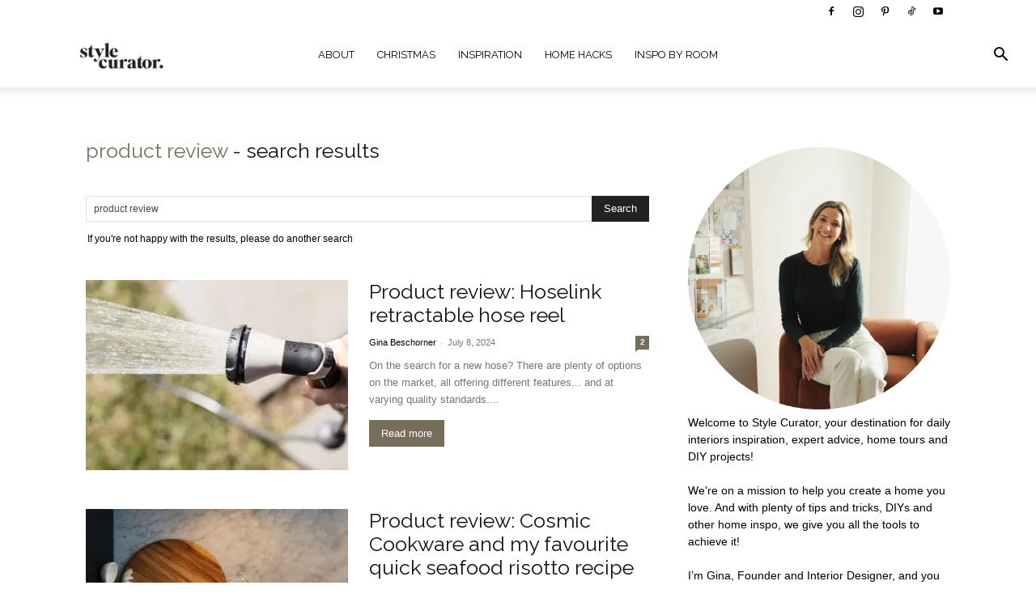

--- FILE ---
content_type: text/html; charset=UTF-8
request_url: https://stylecurator.com.au/?s=product+review
body_size: 34598
content:
<!doctype html >
<!--[if IE 8]>    <html class="ie8" lang="en"> <![endif]-->
<!--[if IE 9]>    <html class="ie9" lang="en"> <![endif]-->
<!--[if gt IE 8]><!--> <html lang="en-US"> <!--<![endif]-->
<head>
    <title>You searched for product review | Style Curator</title><link rel="preload" as="style" href="https://fonts.googleapis.com/css?family=Raleway:400,600|Open%20Sans:400,600,700|Roboto:400,600,700|Muli:400&display=swap" /><link rel="stylesheet" href="https://fonts.googleapis.com/css?family=Raleway:400,600|Open%20Sans:400,600,700|Roboto:400,600,700|Muli:400&display=swap" media="print" onload="this.media='all'" /><noscript><link rel="stylesheet" href="https://fonts.googleapis.com/css?family=Raleway:400,600|Open%20Sans:400,600,700|Roboto:400,600,700|Muli:400&display=swap" /></noscript>
    <meta charset="UTF-8" />
    <meta name="viewport" content="width=device-width, initial-scale=1.0">
    <link rel="pingback" href="https://stylecurator.com.au/xmlrpc.php" />
    
		<link rel="preload" as="image" href="https://b3943519.smushcdn.com/3943519/wp-content/uploads/2020/10/Birdseye-of-Hoselink-spray.jpg?lossy=2&strip=1&webp=1" 
        imagesrcset="https://b3943519.smushcdn.com/3943519/wp-content/uploads/2020/10/Birdseye-of-Hoselink-spray.jpg?lossy=2&strip=1&webp=1, https://b3943519.smushcdn.com/3943519/wp-content/uploads/2020/10/Birdseye-of-Hoselink-spray.jpg?size=1440x0&lossy=2&strip=1&webp=1, https://b3943519.smushcdn.com/3943519/wp-content/uploads/2020/10/Birdseye-of-Hoselink-spray.jpg?size=921x0&lossy=2&strip=1&webp=1, https://b3943519.smushcdn.com/3943519/wp-content/uploads/2020/10/Birdseye-of-Hoselink-spray.jpg?size=769x0&lossy=2&strip=1&webp=1, https://b3943519.smushcdn.com/3943519/wp-content/uploads/2020/10/Birdseye-of-Hoselink-spray.jpg?size=390x0&lossy=2&strip=1&webp=1" imagesizes="(max-width: 696px) 100vw, 696px" ><meta name='robots' content='noindex, follow' />
<link rel="icon" type="image/png" href="https://b3943519.smushcdn.com/3943519/wp-content/uploads/2018/07/Favicon-1.png?lossy=2&strip=1&webp=1"><script type="wphb-delay-type">window._wca = window._wca || [];</script>

	<!-- This site is optimized with the Yoast SEO Premium plugin v26.8 (Yoast SEO v26.8) - https://yoast.com/product/yoast-seo-premium-wordpress/ -->
	<meta property="og:locale" content="en_US" />
	<meta property="og:type" content="article" />
	<meta property="og:title" content="You searched for product review | Style Curator" />
	<meta property="og:url" content="https://stylecurator.com.au/search/product review/" />
	<meta property="og:site_name" content="Style Curator" />
	<script type="application/ld+json" class="yoast-schema-graph">{"@context":"https://schema.org","@graph":[{"@type":["CollectionPage","SearchResultsPage"],"@id":"https://stylecurator.com.au/?s=product%20review","url":"https://stylecurator.com.au/?s=product%20review","name":"You searched for product review | Style Curator","isPartOf":{"@id":"https://stylecurator.com.au/#website"},"primaryImageOfPage":{"@id":"#primaryimage"},"image":{"@id":"#primaryimage"},"thumbnailUrl":"https://stylecurator.com.au/wp-content/uploads/2020/10/Birdseye-of-Hoselink-spray.jpg","breadcrumb":{"@id":"#breadcrumb"},"inLanguage":"en-US"},{"@type":"ImageObject","inLanguage":"en-US","@id":"#primaryimage","url":"https://stylecurator.com.au/wp-content/uploads/2020/10/Birdseye-of-Hoselink-spray.jpg","contentUrl":"https://stylecurator.com.au/wp-content/uploads/2020/10/Birdseye-of-Hoselink-spray.jpg","width":1100,"height":733,"caption":"Hoselink retractable hose reel spray gun"},{"@type":"BreadcrumbList","@id":"#breadcrumb","itemListElement":[{"@type":"ListItem","position":1,"name":"Home","item":"https://stylecurator.com.au/"},{"@type":"ListItem","position":2,"name":"You searched for product review"}]},{"@type":"WebSite","@id":"https://stylecurator.com.au/#website","url":"https://stylecurator.com.au/","name":"Style Curator","description":"Create a stylish home you love","potentialAction":[{"@type":"SearchAction","target":{"@type":"EntryPoint","urlTemplate":"https://stylecurator.com.au/?s={search_term_string}"},"query-input":{"@type":"PropertyValueSpecification","valueRequired":true,"valueName":"search_term_string"}}],"inLanguage":"en-US"}]}</script>
	<!-- / Yoast SEO Premium plugin. -->


<link rel='dns-prefetch' href='//stats.wp.com' />
<link rel='dns-prefetch' href='//fonts.googleapis.com' />
<link rel='dns-prefetch' href='//b3943519.smushcdn.com' />
<link rel='dns-prefetch' href='//hb.wpmucdn.com' />
<link href='//hb.wpmucdn.com' rel='preconnect' />
<link href='http://fonts.googleapis.com' rel='preconnect' />
<link href='//fonts.gstatic.com' crossorigin='' rel='preconnect' />
<link rel="alternate" type="application/rss+xml" title="Style Curator &raquo; Feed" href="https://stylecurator.com.au/feed/" />
<link rel="alternate" type="application/rss+xml" title="Style Curator &raquo; Comments Feed" href="https://stylecurator.com.au/comments/feed/" />
<link rel="alternate" type="application/rss+xml" title="Style Curator &raquo; Search Results for &#8220;product review&#8221; Feed" href="https://stylecurator.com.au/search/product+review/feed/rss2/" />
<style id='wp-img-auto-sizes-contain-inline-css' type='text/css'>
img:is([sizes=auto i],[sizes^="auto," i]){contain-intrinsic-size:3000px 1500px}
/*# sourceURL=wp-img-auto-sizes-contain-inline-css */
</style>
<style id='classic-theme-styles-inline-css' type='text/css'>
/*! This file is auto-generated */
.wp-block-button__link{color:#fff;background-color:#32373c;border-radius:9999px;box-shadow:none;text-decoration:none;padding:calc(.667em + 2px) calc(1.333em + 2px);font-size:1.125em}.wp-block-file__button{background:#32373c;color:#fff;text-decoration:none}
/*# sourceURL=/wp-includes/css/classic-themes.min.css */
</style>
<link rel='stylesheet' id='dashicons-css' href='https://hb.wpmucdn.com/stylecurator.com.au/85ffcf56-3b43-4820-a67f-77c41ce58bab.css' type='text/css' media='all' />
<link rel='stylesheet' id='wpzoom-social-icons-academicons-css' href='https://hb.wpmucdn.com/stylecurator.com.au/90d7c7dd-2b2f-4b13-a0f3-ffbd4a395528.css' type='text/css' media='all' />
<link rel='stylesheet' id='wpzoom-social-icons-socicon-css' href='https://hb.wpmucdn.com/stylecurator.com.au/3051ca42-b98d-45be-8547-cdc82ca81982.css' type='text/css' media='all' />
<link rel='stylesheet' id='wpzoom-social-icons-font-awesome-5-css' href='https://hb.wpmucdn.com/stylecurator.com.au/86a9ff45-2700-447e-9ee4-3974b899cbc0.css' type='text/css' media='all' />
<link rel='stylesheet' id='wpzoom-social-icons-genericons-css' href='https://hb.wpmucdn.com/stylecurator.com.au/3c84b4f9-6438-4ff0-a21b-364ad338dd4e.css' type='text/css' media='all' />
<link rel='stylesheet' id='convertkit-broadcasts-css' href='https://hb.wpmucdn.com/stylecurator.com.au/66c84688-7e2c-4a84-b23b-859e04dc246b.css' type='text/css' media='all' />
<link rel='stylesheet' id='convertkit-button-css' href='https://hb.wpmucdn.com/stylecurator.com.au/58555962-22fb-4c2f-b569-e5fa5c2a0ba2.css' type='text/css' media='all' />
<style id='wp-block-button-inline-css' type='text/css'>
.wp-block-button__link{align-content:center;box-sizing:border-box;cursor:pointer;display:inline-block;height:100%;text-align:center;word-break:break-word}.wp-block-button__link.aligncenter{text-align:center}.wp-block-button__link.alignright{text-align:right}:where(.wp-block-button__link){border-radius:9999px;box-shadow:none;padding:calc(.667em + 2px) calc(1.333em + 2px);text-decoration:none}.wp-block-button[style*=text-decoration] .wp-block-button__link{text-decoration:inherit}.wp-block-buttons>.wp-block-button.has-custom-width{max-width:none}.wp-block-buttons>.wp-block-button.has-custom-width .wp-block-button__link{width:100%}.wp-block-buttons>.wp-block-button.has-custom-font-size .wp-block-button__link{font-size:inherit}.wp-block-buttons>.wp-block-button.wp-block-button__width-25{width:calc(25% - var(--wp--style--block-gap, .5em)*.75)}.wp-block-buttons>.wp-block-button.wp-block-button__width-50{width:calc(50% - var(--wp--style--block-gap, .5em)*.5)}.wp-block-buttons>.wp-block-button.wp-block-button__width-75{width:calc(75% - var(--wp--style--block-gap, .5em)*.25)}.wp-block-buttons>.wp-block-button.wp-block-button__width-100{flex-basis:100%;width:100%}.wp-block-buttons.is-vertical>.wp-block-button.wp-block-button__width-25{width:25%}.wp-block-buttons.is-vertical>.wp-block-button.wp-block-button__width-50{width:50%}.wp-block-buttons.is-vertical>.wp-block-button.wp-block-button__width-75{width:75%}.wp-block-button.is-style-squared,.wp-block-button__link.wp-block-button.is-style-squared{border-radius:0}.wp-block-button.no-border-radius,.wp-block-button__link.no-border-radius{border-radius:0!important}:root :where(.wp-block-button .wp-block-button__link.is-style-outline),:root :where(.wp-block-button.is-style-outline>.wp-block-button__link){border:2px solid;padding:.667em 1.333em}:root :where(.wp-block-button .wp-block-button__link.is-style-outline:not(.has-text-color)),:root :where(.wp-block-button.is-style-outline>.wp-block-button__link:not(.has-text-color)){color:currentColor}:root :where(.wp-block-button .wp-block-button__link.is-style-outline:not(.has-background)),:root :where(.wp-block-button.is-style-outline>.wp-block-button__link:not(.has-background)){background-color:initial;background-image:none}
/*# sourceURL=https://stylecurator.com.au/wp-includes/blocks/button/style.min.css */
</style>
<link rel='stylesheet' id='convertkit-form-css' href='https://hb.wpmucdn.com/stylecurator.com.au/4af7a571-4da6-45cf-9471-45102a9ee495.css' type='text/css' media='all' />
<link rel='stylesheet' id='convertkit-form-builder-field-css' href='https://hb.wpmucdn.com/stylecurator.com.au/314eab6d-6a07-47c6-932a-3fa76b591a64.css' type='text/css' media='all' />
<link rel='stylesheet' id='convertkit-form-builder-css' href='https://hb.wpmucdn.com/stylecurator.com.au/f668349d-39e9-4708-9986-948cbd7d752e.css' type='text/css' media='all' />
<link rel='stylesheet' id='jpibfi-style-css' href='https://hb.wpmucdn.com/stylecurator.com.au/9087ba3c-93b5-4ae8-80a3-9bb3670fe4f3.css' type='text/css' media='all' />
<link rel='stylesheet' id='woocommerce-layout-css' href='https://hb.wpmucdn.com/stylecurator.com.au/d2c96b01-5aed-4b1e-8ddd-cee0c69912b9.css' type='text/css' media='all' />
<style id='woocommerce-layout-inline-css' type='text/css'>

	.infinite-scroll .woocommerce-pagination {
		display: none;
	}
/*# sourceURL=woocommerce-layout-inline-css */
</style>
<link rel='stylesheet' id='woocommerce-smallscreen-css' href='https://hb.wpmucdn.com/stylecurator.com.au/02354f8b-a4b4-4de9-bfd4-022a8d9b0d90.css' type='text/css' media='only screen and (max-width: 768px)' />
<link rel='stylesheet' id='woocommerce-general-css' href='https://hb.wpmucdn.com/stylecurator.com.au/667d90fa-5f08-4f65-ad06-ad9d8a4011f5.css' type='text/css' media='all' />
<style id='woocommerce-inline-inline-css' type='text/css'>
.woocommerce form .form-row .required { visibility: visible; }
/*# sourceURL=woocommerce-inline-inline-css */
</style>
<link rel='stylesheet' id='brands-styles-css' href='https://hb.wpmucdn.com/stylecurator.com.au/b9a1d819-7c04-41bd-9e9e-f0e88f353ffe.css' type='text/css' media='all' />
<link rel='stylesheet' id='td-plugin-multi-purpose-css' href='https://hb.wpmucdn.com/stylecurator.com.au/bddfeb88-2cb3-4d49-913c-a7c18a63170d.css' type='text/css' media='all' />

<link rel='stylesheet' id='wpzoom-social-icons-font-awesome-3-css' href='https://hb.wpmucdn.com/stylecurator.com.au/eebd3f56-a5b6-4ce1-9206-3d6da7ec07b7.css' type='text/css' media='all' />
<link rel='stylesheet' id='wpzoom-social-icons-styles-css' href='https://hb.wpmucdn.com/stylecurator.com.au/7cbcb2a7-dfc6-4f45-8648-dac2816b47a6.css' type='text/css' media='all' />
<link rel='stylesheet' id='td-theme-css' href='https://hb.wpmucdn.com/stylecurator.com.au/9e1764fe-0430-4e34-8bcd-93e54a697a8a.css' type='text/css' media='all' />
<style id='td-theme-inline-css' type='text/css'>@media (max-width:767px){.td-header-desktop-wrap{display:none}}@media (min-width:767px){.td-header-mobile-wrap{display:none}}</style>
<link rel='preload' as='font'  id='wpzoom-social-icons-font-academicons-woff2-css' href='https://stylecurator.com.au/wp-content/plugins/social-icons-widget-by-wpzoom/assets/font/academicons.woff2?v=1.9.2'  type='font/woff2' crossorigin />
<link rel='preload' as='font'  id='wpzoom-social-icons-font-fontawesome-3-woff2-css' href='https://stylecurator.com.au/wp-content/plugins/social-icons-widget-by-wpzoom/assets/font/fontawesome-webfont.woff2?v=4.7.0'  type='font/woff2' crossorigin />
<link rel='preload' as='font'  id='wpzoom-social-icons-font-fontawesome-5-brands-woff2-css' href='https://stylecurator.com.au/wp-content/plugins/social-icons-widget-by-wpzoom/assets/font/fa-brands-400.woff2'  type='font/woff2' crossorigin />
<link rel='preload' as='font'  id='wpzoom-social-icons-font-fontawesome-5-regular-woff2-css' href='https://stylecurator.com.au/wp-content/plugins/social-icons-widget-by-wpzoom/assets/font/fa-regular-400.woff2'  type='font/woff2' crossorigin />
<link rel='preload' as='font'  id='wpzoom-social-icons-font-fontawesome-5-solid-woff2-css' href='https://stylecurator.com.au/wp-content/plugins/social-icons-widget-by-wpzoom/assets/font/fa-solid-900.woff2'  type='font/woff2' crossorigin />
<link rel='preload' as='font'  id='wpzoom-social-icons-font-genericons-woff-css' href='https://stylecurator.com.au/wp-content/plugins/social-icons-widget-by-wpzoom/assets/font/Genericons.woff'  type='font/woff' crossorigin />
<link rel='preload' as='font'  id='wpzoom-social-icons-font-socicon-woff2-css' href='https://stylecurator.com.au/wp-content/plugins/social-icons-widget-by-wpzoom/assets/font/socicon.woff2?v=4.5.4'  type='font/woff2' crossorigin />
<link rel='stylesheet' id='td-legacy-framework-front-style-css' href='https://hb.wpmucdn.com/stylecurator.com.au/8d786b2d-72ad-48f4-8aca-59b04f4333e3.css' type='text/css' media='all' />
<link rel='stylesheet' id='td-standard-pack-framework-front-style-css' href='https://hb.wpmucdn.com/stylecurator.com.au/7ca5e4af-63b1-46d0-84c5-bb02bbb45347.css' type='text/css' media='all' />
<link rel='stylesheet' id='td-theme-demo-style-css' href='https://hb.wpmucdn.com/stylecurator.com.au/49771a17-9cb0-4e77-8643-c9d0257ef644.css' type='text/css' media='all' />
<link rel='stylesheet' id='tdb_style_cloud_templates_front-css' href='https://hb.wpmucdn.com/stylecurator.com.au/f6b8f81b-a93a-45e0-89fd-9096d2db1d64.css' type='text/css' media='all' />
<link rel='stylesheet' id='td-woo-front-style-css' href='https://hb.wpmucdn.com/stylecurator.com.au/a7420059-75ec-462a-9399-117466b0db0c.css' type='text/css' media='all' />
<script type="wphb-delay-type" data-wphb-type="text/javascript" src="https://hb.wpmucdn.com/stylecurator.com.au/fc591295-5a7a-45c5-b160-7d5f145c8398.js" id="jquery-core-js"></script>
<script type="wphb-delay-type" data-wphb-type="text/javascript" src="https://hb.wpmucdn.com/stylecurator.com.au/e9978af8-a817-4cbe-b8f3-13a2009f818c.js" id="jquery-migrate-js"></script>
<script type="wphb-delay-type" data-wphb-type="text/javascript" src="https://hb.wpmucdn.com/stylecurator.com.au/3d8479ba-2441-470c-a477-e5cf65b8b11e.js" id="wc-jquery-blockui-js"></script>
<script type="wphb-delay-type" data-wphb-type="text/javascript" src="https://hb.wpmucdn.com/stylecurator.com.au/2e248726-a9ee-4993-a886-dd937c87256e.js" id="wc-js-cookie-js"></script>
<script type="text/javascript" id="woocommerce-js-extra">
/* <![CDATA[ */
var woocommerce_params = {"ajax_url":"/wp-admin/admin-ajax.php","wc_ajax_url":"/?wc-ajax=%%endpoint%%","i18n_password_show":"Show password","i18n_password_hide":"Hide password"};
//# sourceURL=woocommerce-js-extra
/* ]]> */
</script>
<script type="wphb-delay-type" data-wphb-type="text/javascript" src="https://hb.wpmucdn.com/stylecurator.com.au/7a43bb58-85be-4a02-8054-3684c8994b97.js" id="woocommerce-js"></script>
<script type="text/javascript" id="WCPAY_ASSETS-js-extra">
/* <![CDATA[ */
var wcpayAssets = {"url":"https://stylecurator.com.au/wp-content/plugins/woocommerce-payments/dist/"};
//# sourceURL=WCPAY_ASSETS-js-extra
/* ]]> */
</script>
<script type="text/javascript" src="https://hb.wpmucdn.com/stylecurator.com.au/2b2188a2-f259-4da8-8d6d-219f49bb932c.js" id="woocommerce-analytics-js"></script>
<link rel="https://api.w.org/" href="https://stylecurator.com.au/wp-json/" /><link rel="EditURI" type="application/rsd+xml" title="RSD" href="https://stylecurator.com.au/xmlrpc.php?rsd" />
<meta name="generator" content="WordPress 6.9" />
<meta name="generator" content="WooCommerce 10.3.7" />
<style type="text/css">
	a.pinit-button.custom span {
		}

	.pinit-hover {
		opacity: 0.5 !important;
		filter: alpha(opacity=50) !important;
	}
	a.pinit-button {
	border-bottom: 0 !important;
	box-shadow: none !important;
	margin-bottom: 0 !important;
}
a.pinit-button::after {
    display: none;
}</style>
			<style>img#wpstats{display:none}</style>
		    <script type="wphb-delay-type">
        window.tdb_global_vars = {"wpRestUrl":"https:\/\/stylecurator.com.au\/wp-json\/","permalinkStructure":"\/%postname%\/"};
        window.tdb_p_autoload_vars = {"isAjax":false,"isAdminBarShowing":false};
    </script>
    
    <style id="tdb-global-colors">:root{--accent-color:#fff}</style>

    
		<noscript><style>.woocommerce-product-gallery{ opacity: 1 !important; }</style></noscript>
	<meta property="og:site_name" content="STYLE CURATOR" />

<!-- JS generated by theme -->

<script type="wphb-delay-type" data-wphb-type="text/javascript" id="td-generated-header-js">
    
    

	    var tdBlocksArray = []; //here we store all the items for the current page

	    // td_block class - each ajax block uses a object of this class for requests
	    function tdBlock() {
		    this.id = '';
		    this.block_type = 1; //block type id (1-234 etc)
		    this.atts = '';
		    this.td_column_number = '';
		    this.td_current_page = 1; //
		    this.post_count = 0; //from wp
		    this.found_posts = 0; //from wp
		    this.max_num_pages = 0; //from wp
		    this.td_filter_value = ''; //current live filter value
		    this.is_ajax_running = false;
		    this.td_user_action = ''; // load more or infinite loader (used by the animation)
		    this.header_color = '';
		    this.ajax_pagination_infinite_stop = ''; //show load more at page x
	    }

        // td_js_generator - mini detector
        ( function () {
            var htmlTag = document.getElementsByTagName("html")[0];

	        if ( navigator.userAgent.indexOf("MSIE 10.0") > -1 ) {
                htmlTag.className += ' ie10';
            }

            if ( !!navigator.userAgent.match(/Trident.*rv\:11\./) ) {
                htmlTag.className += ' ie11';
            }

	        if ( navigator.userAgent.indexOf("Edge") > -1 ) {
                htmlTag.className += ' ieEdge';
            }

            if ( /(iPad|iPhone|iPod)/g.test(navigator.userAgent) ) {
                htmlTag.className += ' td-md-is-ios';
            }

            var user_agent = navigator.userAgent.toLowerCase();
            if ( user_agent.indexOf("android") > -1 ) {
                htmlTag.className += ' td-md-is-android';
            }

            if ( -1 !== navigator.userAgent.indexOf('Mac OS X')  ) {
                htmlTag.className += ' td-md-is-os-x';
            }

            if ( /chrom(e|ium)/.test(navigator.userAgent.toLowerCase()) ) {
               htmlTag.className += ' td-md-is-chrome';
            }

            if ( -1 !== navigator.userAgent.indexOf('Firefox') ) {
                htmlTag.className += ' td-md-is-firefox';
            }

            if ( -1 !== navigator.userAgent.indexOf('Safari') && -1 === navigator.userAgent.indexOf('Chrome') ) {
                htmlTag.className += ' td-md-is-safari';
            }

            if( -1 !== navigator.userAgent.indexOf('IEMobile') ){
                htmlTag.className += ' td-md-is-iemobile';
            }

        })();

        var tdLocalCache = {};

        ( function () {
            "use strict";

            tdLocalCache = {
                data: {},
                remove: function (resource_id) {
                    delete tdLocalCache.data[resource_id];
                },
                exist: function (resource_id) {
                    return tdLocalCache.data.hasOwnProperty(resource_id) && tdLocalCache.data[resource_id] !== null;
                },
                get: function (resource_id) {
                    return tdLocalCache.data[resource_id];
                },
                set: function (resource_id, cachedData) {
                    tdLocalCache.remove(resource_id);
                    tdLocalCache.data[resource_id] = cachedData;
                }
            };
        })();

    
    
var td_viewport_interval_list=[{"limitBottom":767,"sidebarWidth":228},{"limitBottom":1018,"sidebarWidth":300},{"limitBottom":1140,"sidebarWidth":324}];
var tdc_is_installed="yes";
var tdc_domain_active=false;
var td_ajax_url="https:\/\/stylecurator.com.au\/wp-admin\/admin-ajax.php?td_theme_name=Newspaper&v=12.7.3";
var td_get_template_directory_uri="https:\/\/stylecurator.com.au\/wp-content\/plugins\/td-composer\/legacy\/common";
var tds_snap_menu="smart_snap_mobile";
var tds_logo_on_sticky="show_header_logo";
var tds_header_style="tdm_header_style_2";
var td_please_wait="Please wait...";
var td_email_user_pass_incorrect="User or password incorrect!";
var td_email_user_incorrect="Email or username incorrect!";
var td_email_incorrect="Email incorrect!";
var td_user_incorrect="Username incorrect!";
var td_email_user_empty="Email or username empty!";
var td_pass_empty="Pass empty!";
var td_pass_pattern_incorrect="Invalid Pass Pattern!";
var td_retype_pass_incorrect="Retyped Pass incorrect!";
var tds_more_articles_on_post_enable="";
var tds_more_articles_on_post_time_to_wait="";
var tds_more_articles_on_post_pages_distance_from_top=0;
var tds_captcha="";
var tds_theme_color_site_wide="#766e5b";
var tds_smart_sidebar="";
var tdThemeName="Newspaper";
var tdThemeNameWl="Newspaper";
var td_magnific_popup_translation_tPrev="Previous (Left arrow key)";
var td_magnific_popup_translation_tNext="Next (Right arrow key)";
var td_magnific_popup_translation_tCounter="%curr% of %total%";
var td_magnific_popup_translation_ajax_tError="The content from %url% could not be loaded.";
var td_magnific_popup_translation_image_tError="The image #%curr% could not be loaded.";
var tdBlockNonce="7956c1b433";
var tdMobileMenu="enabled";
var tdMobileSearch="enabled";
var tdDateNamesI18n={"month_names":["January","February","March","April","May","June","July","August","September","October","November","December"],"month_names_short":["Jan","Feb","Mar","Apr","May","Jun","Jul","Aug","Sep","Oct","Nov","Dec"],"day_names":["Sunday","Monday","Tuesday","Wednesday","Thursday","Friday","Saturday"],"day_names_short":["Sun","Mon","Tue","Wed","Thu","Fri","Sat"]};
var tdb_modal_confirm="Save";
var tdb_modal_cancel="Cancel";
var tdb_modal_confirm_alt="Yes";
var tdb_modal_cancel_alt="No";
var td_deploy_mode="deploy";
var td_ad_background_click_link="";
var td_ad_background_click_target="";
</script>


<!-- Header style compiled by theme -->

<style>.td-menu-background,.td-search-background{background-image:url('https://b3943519.smushcdn.com/3943519/wp-content/uploads/2018/04/clear.png?lossy=2&strip=1&webp=1')}ul.sf-menu>.menu-item>a{font-family:Raleway;font-size:13px;font-weight:500}.sf-menu ul .menu-item a{font-family:Raleway;font-size:12px;font-weight:normal}.td-mobile-content .td-mobile-main-menu>li>a{font-family:Raleway}.td-mobile-content .sub-menu a{font-family:Raleway}.td-header-wrap .td-logo-text-container .td-logo-text{font-family:Raleway}.td-header-wrap .td-logo-text-container .td-tagline-text{font-family:Raleway}#td-mobile-nav,#td-mobile-nav .wpb_button,.td-search-wrap-mob{font-family:Raleway}.td-page-title,.td-category-title-holder .td-page-title{font-family:Raleway;font-size:25px;font-weight:500}.td-page-content p,.td-page-content li,.td-page-content .td_block_text_with_title,.wpb_text_column p{font-family:Verdana,Geneva,sans-serif}.td-page-content h1,.wpb_text_column h1{font-family:Raleway}.td-page-content h2,.wpb_text_column h2{font-family:Raleway}.td-page-content h3,.wpb_text_column h3{font-family:Raleway}.td-page-content h4,.wpb_text_column h4{font-family:Raleway}.td-page-content h5,.wpb_text_column h5{font-family:Verdana,Geneva,sans-serif}.td-page-content h6,.wpb_text_column h6{font-family:Verdana,Geneva,sans-serif}body,p{font-family:Verdana,Geneva,sans-serif}#bbpress-forums .bbp-header .bbp-forums,#bbpress-forums .bbp-header .bbp-topics,#bbpress-forums .bbp-header{font-family:Verdana,Geneva,sans-serif}#bbpress-forums .hentry .bbp-forum-title,#bbpress-forums .hentry .bbp-topic-permalink{font-family:Verdana,Geneva,sans-serif}#bbpress-forums .bbp-forums-list li{font-family:Verdana,Geneva,sans-serif}#bbpress-forums .bbp-forum-info .bbp-forum-content{font-family:Verdana,Geneva,sans-serif}#bbpress-forums div.bbp-forum-author a.bbp-author-name,#bbpress-forums div.bbp-topic-author a.bbp-author-name,#bbpress-forums div.bbp-reply-author a.bbp-author-name,#bbpress-forums div.bbp-search-author a.bbp-author-name,#bbpress-forums .bbp-forum-freshness .bbp-author-name,#bbpress-forums .bbp-topic-freshness a:last-child{font-family:Verdana,Geneva,sans-serif}#bbpress-forums .hentry .bbp-topic-content p,#bbpress-forums .hentry .bbp-reply-content p{font-family:Verdana,Geneva,sans-serif}#bbpress-forums div.bbp-template-notice p{font-family:Verdana,Geneva,sans-serif}#bbpress-forums .bbp-pagination-count,#bbpress-forums .page-numbers{font-family:Verdana,Geneva,sans-serif}#bbpress-forums .bbp-topic-started-by,#bbpress-forums .bbp-topic-started-by a,#bbpress-forums .bbp-topic-started-in,#bbpress-forums .bbp-topic-started-in a{font-family:Verdana,Geneva,sans-serif}.white-popup-block,.white-popup-block .wpb_button{font-family:Verdana,Geneva,sans-serif}:root{--td_theme_color:#766e5b;--td_slider_text:rgba(118,110,91,0.7);--td_container_transparent:transparent;--td_text_header_color:#000000;--td_mobile_gradient_one_mob:rgba(0,0,0,0.8);--td_mobile_gradient_two_mob:#4f4e4d;--td_mobile_text_active_color:#ffffff}.td-header-style-12 .td-header-menu-wrap-full,.td-header-style-12 .td-affix,.td-grid-style-1.td-hover-1 .td-big-grid-post:hover .td-post-category,.td-grid-style-5.td-hover-1 .td-big-grid-post:hover .td-post-category,.td_category_template_3 .td-current-sub-category,.td_category_template_8 .td-category-header .td-category a.td-current-sub-category,.td_category_template_4 .td-category-siblings .td-category a:hover,.td_block_big_grid_9.td-grid-style-1 .td-post-category,.td_block_big_grid_9.td-grid-style-5 .td-post-category,.td-grid-style-6.td-hover-1 .td-module-thumb:after,.tdm-menu-active-style5 .td-header-menu-wrap .sf-menu>.current-menu-item>a,.tdm-menu-active-style5 .td-header-menu-wrap .sf-menu>.current-menu-ancestor>a,.tdm-menu-active-style5 .td-header-menu-wrap .sf-menu>.current-category-ancestor>a,.tdm-menu-active-style5 .td-header-menu-wrap .sf-menu>li>a:hover,.tdm-menu-active-style5 .td-header-menu-wrap .sf-menu>.sfHover>a{background-color:#766e5b}.td_mega_menu_sub_cats .cur-sub-cat,.td-mega-span h3 a:hover,.td_mod_mega_menu:hover .entry-title a,.header-search-wrap .result-msg a:hover,.td-header-top-menu .td-drop-down-search .td_module_wrap:hover .entry-title a,.td-header-top-menu .td-icon-search:hover,.td-header-wrap .result-msg a:hover,.top-header-menu li a:hover,.top-header-menu .current-menu-item>a,.top-header-menu .current-menu-ancestor>a,.top-header-menu .current-category-ancestor>a,.td-social-icon-wrap>a:hover,.td-header-sp-top-widget .td-social-icon-wrap a:hover,.td_mod_related_posts:hover h3>a,.td-post-template-11 .td-related-title .td-related-left:hover,.td-post-template-11 .td-related-title .td-related-right:hover,.td-post-template-11 .td-related-title .td-cur-simple-item,.td-post-template-11 .td_block_related_posts .td-next-prev-wrap a:hover,.td-category-header .td-pulldown-category-filter-link:hover,.td-category-siblings .td-subcat-dropdown a:hover,.td-category-siblings .td-subcat-dropdown a.td-current-sub-category,.footer-text-wrap .footer-email-wrap a,.footer-social-wrap a:hover,.td_module_17 .td-read-more a:hover,.td_module_18 .td-read-more a:hover,.td_module_19 .td-post-author-name a:hover,.td-pulldown-syle-2 .td-subcat-dropdown:hover .td-subcat-more span,.td-pulldown-syle-2 .td-subcat-dropdown:hover .td-subcat-more i,.td-pulldown-syle-3 .td-subcat-dropdown:hover .td-subcat-more span,.td-pulldown-syle-3 .td-subcat-dropdown:hover .td-subcat-more i,.tdm-menu-active-style3 .tdm-header.td-header-wrap .sf-menu>.current-category-ancestor>a,.tdm-menu-active-style3 .tdm-header.td-header-wrap .sf-menu>.current-menu-ancestor>a,.tdm-menu-active-style3 .tdm-header.td-header-wrap .sf-menu>.current-menu-item>a,.tdm-menu-active-style3 .tdm-header.td-header-wrap .sf-menu>.sfHover>a,.tdm-menu-active-style3 .tdm-header.td-header-wrap .sf-menu>li>a:hover{color:#766e5b}.td-mega-menu-page .wpb_content_element ul li a:hover,.td-theme-wrap .td-aj-search-results .td_module_wrap:hover .entry-title a,.td-theme-wrap .header-search-wrap .result-msg a:hover{color:#766e5b!important}.td_category_template_8 .td-category-header .td-category a.td-current-sub-category,.td_category_template_4 .td-category-siblings .td-category a:hover,.tdm-menu-active-style4 .tdm-header .sf-menu>.current-menu-item>a,.tdm-menu-active-style4 .tdm-header .sf-menu>.current-menu-ancestor>a,.tdm-menu-active-style4 .tdm-header .sf-menu>.current-category-ancestor>a,.tdm-menu-active-style4 .tdm-header .sf-menu>li>a:hover,.tdm-menu-active-style4 .tdm-header .sf-menu>.sfHover>a{border-color:#766e5b}.td-header-wrap .td-header-top-menu-full,.td-header-wrap .top-header-menu .sub-menu,.tdm-header-style-1.td-header-wrap .td-header-top-menu-full,.tdm-header-style-1.td-header-wrap .top-header-menu .sub-menu,.tdm-header-style-2.td-header-wrap .td-header-top-menu-full,.tdm-header-style-2.td-header-wrap .top-header-menu .sub-menu,.tdm-header-style-3.td-header-wrap .td-header-top-menu-full,.tdm-header-style-3.td-header-wrap .top-header-menu .sub-menu{background-color:#ffffff}.td-header-style-8 .td-header-top-menu-full{background-color:transparent}.td-header-style-8 .td-header-top-menu-full .td-header-top-menu{background-color:#ffffff;padding-left:15px;padding-right:15px}.td-header-wrap .td-header-top-menu-full .td-header-top-menu,.td-header-wrap .td-header-top-menu-full{border-bottom:none}.td-header-top-menu,.td-header-top-menu a,.td-header-wrap .td-header-top-menu-full .td-header-top-menu,.td-header-wrap .td-header-top-menu-full a,.td-header-style-8 .td-header-top-menu,.td-header-style-8 .td-header-top-menu a,.td-header-top-menu .td-drop-down-search .entry-title a{color:#000000}.top-header-menu .current-menu-item>a,.top-header-menu .current-menu-ancestor>a,.top-header-menu .current-category-ancestor>a,.top-header-menu li a:hover,.td-header-sp-top-widget .td-icon-search:hover{color:#4f4e4d}.td-header-wrap .td-header-sp-top-widget .td-icon-font,.td-header-style-7 .td-header-top-menu .td-social-icon-wrap .td-icon-font{color:#000000}.td-header-wrap .td-header-sp-top-widget i.td-icon-font:hover{color:#4f4e4d}.sf-menu>.current-menu-item>a:after,.sf-menu>.current-menu-ancestor>a:after,.sf-menu>.current-category-ancestor>a:after,.sf-menu>li:hover>a:after,.sf-menu>.sfHover>a:after,.td_block_mega_menu .td-next-prev-wrap a:hover,.td-mega-span .td-post-category:hover,.td-header-wrap .black-menu .sf-menu>li>a:hover,.td-header-wrap .black-menu .sf-menu>.current-menu-ancestor>a,.td-header-wrap .black-menu .sf-menu>.sfHover>a,.td-header-wrap .black-menu .sf-menu>.current-menu-item>a,.td-header-wrap .black-menu .sf-menu>.current-menu-ancestor>a,.td-header-wrap .black-menu .sf-menu>.current-category-ancestor>a,.tdm-menu-active-style5 .tdm-header .td-header-menu-wrap .sf-menu>.current-menu-item>a,.tdm-menu-active-style5 .tdm-header .td-header-menu-wrap .sf-menu>.current-menu-ancestor>a,.tdm-menu-active-style5 .tdm-header .td-header-menu-wrap .sf-menu>.current-category-ancestor>a,.tdm-menu-active-style5 .tdm-header .td-header-menu-wrap .sf-menu>li>a:hover,.tdm-menu-active-style5 .tdm-header .td-header-menu-wrap .sf-menu>.sfHover>a{background-color:#4f4e4d}.td_block_mega_menu .td-next-prev-wrap a:hover,.tdm-menu-active-style4 .tdm-header .sf-menu>.current-menu-item>a,.tdm-menu-active-style4 .tdm-header .sf-menu>.current-menu-ancestor>a,.tdm-menu-active-style4 .tdm-header .sf-menu>.current-category-ancestor>a,.tdm-menu-active-style4 .tdm-header .sf-menu>li>a:hover,.tdm-menu-active-style4 .tdm-header .sf-menu>.sfHover>a{border-color:#4f4e4d}.header-search-wrap .td-drop-down-search:before{border-color:transparent transparent #4f4e4d transparent}.td_mega_menu_sub_cats .cur-sub-cat,.td_mod_mega_menu:hover .entry-title a,.td-theme-wrap .sf-menu ul .td-menu-item>a:hover,.td-theme-wrap .sf-menu ul .sfHover>a,.td-theme-wrap .sf-menu ul .current-menu-ancestor>a,.td-theme-wrap .sf-menu ul .current-category-ancestor>a,.td-theme-wrap .sf-menu ul .current-menu-item>a,.tdm-menu-active-style3 .tdm-header.td-header-wrap .sf-menu>.current-menu-item>a,.tdm-menu-active-style3 .tdm-header.td-header-wrap .sf-menu>.current-menu-ancestor>a,.tdm-menu-active-style3 .tdm-header.td-header-wrap .sf-menu>.current-category-ancestor>a,.tdm-menu-active-style3 .tdm-header.td-header-wrap .sf-menu>li>a:hover,.tdm-menu-active-style3 .tdm-header.td-header-wrap .sf-menu>.sfHover>a{color:#4f4e4d}.td-header-wrap .td-header-menu-wrap .sf-menu>li>a,.td-header-wrap .td-header-menu-social .td-social-icon-wrap a,.td-header-style-4 .td-header-menu-social .td-social-icon-wrap i,.td-header-style-5 .td-header-menu-social .td-social-icon-wrap i,.td-header-style-6 .td-header-menu-social .td-social-icon-wrap i,.td-header-style-12 .td-header-menu-social .td-social-icon-wrap i,.td-header-wrap .header-search-wrap #td-header-search-button .td-icon-search{color:#000000}.td-header-wrap .td-header-menu-social+.td-search-wrapper #td-header-search-button:before{background-color:#000000}ul.sf-menu>.td-menu-item>a,.td-theme-wrap .td-header-menu-social{font-family:Raleway;font-size:13px;font-weight:500}.sf-menu ul .td-menu-item a{font-family:Raleway;font-size:12px;font-weight:normal}.td-affix .sf-menu>.current-menu-item>a:after,.td-affix .sf-menu>.current-menu-ancestor>a:after,.td-affix .sf-menu>.current-category-ancestor>a:after,.td-affix .sf-menu>li:hover>a:after,.td-affix .sf-menu>.sfHover>a:after,.td-header-wrap .td-affix .black-menu .sf-menu>li>a:hover,.td-header-wrap .td-affix .black-menu .sf-menu>.current-menu-ancestor>a,.td-header-wrap .td-affix .black-menu .sf-menu>.sfHover>a,.td-affix .header-search-wrap .td-drop-down-search:after,.td-affix .header-search-wrap .td-drop-down-search .btn:hover,.td-header-wrap .td-affix .black-menu .sf-menu>.current-menu-item>a,.td-header-wrap .td-affix .black-menu .sf-menu>.current-menu-ancestor>a,.td-header-wrap .td-affix .black-menu .sf-menu>.current-category-ancestor>a,.tdm-menu-active-style5 .tdm-header .td-header-menu-wrap.td-affix .sf-menu>.current-menu-item>a,.tdm-menu-active-style5 .tdm-header .td-header-menu-wrap.td-affix .sf-menu>.current-menu-ancestor>a,.tdm-menu-active-style5 .tdm-header .td-header-menu-wrap.td-affix .sf-menu>.current-category-ancestor>a,.tdm-menu-active-style5 .tdm-header .td-header-menu-wrap.td-affix .sf-menu>li>a:hover,.tdm-menu-active-style5 .tdm-header .td-header-menu-wrap.td-affix .sf-menu>.sfHover>a{background-color:#4f4e4d}.td-affix .header-search-wrap .td-drop-down-search:before{border-color:transparent transparent #4f4e4d transparent}.tdm-menu-active-style4 .tdm-header .td-affix .sf-menu>.current-menu-item>a,.tdm-menu-active-style4 .tdm-header .td-affix .sf-menu>.current-menu-ancestor>a,.tdm-menu-active-style4 .tdm-header .td-affix .sf-menu>.current-category-ancestor>a,.tdm-menu-active-style4 .tdm-header .td-affix .sf-menu>li>a:hover,.tdm-menu-active-style4 .tdm-header .td-affix .sf-menu>.sfHover>a{border-color:#4f4e4d}.td-theme-wrap .td-affix .sf-menu ul .td-menu-item>a:hover,.td-theme-wrap .td-affix .sf-menu ul .sfHover>a,.td-theme-wrap .td-affix .sf-menu ul .current-menu-ancestor>a,.td-theme-wrap .td-affix .sf-menu ul .current-category-ancestor>a,.td-theme-wrap .td-affix .sf-menu ul .current-menu-item>a,.tdm-menu-active-style3 .tdm-header .td-affix .sf-menu>.current-menu-item>a,.tdm-menu-active-style3 .tdm-header .td-affix .sf-menu>.current-menu-ancestor>a,.tdm-menu-active-style3 .tdm-header .td-affix .sf-menu>.current-category-ancestor>a,.tdm-menu-active-style3 .tdm-header .td-affix .sf-menu>li>a:hover,.tdm-menu-active-style3 .tdm-header .td-affix .sf-menu>.sfHover>a{color:#4f4e4d}.td-header-wrap .td-header-menu-wrap.td-affix .sf-menu>li>a,.td-header-wrap .td-affix .td-header-menu-social .td-social-icon-wrap a,.td-header-style-4 .td-affix .td-header-menu-social .td-social-icon-wrap i,.td-header-style-5 .td-affix .td-header-menu-social .td-social-icon-wrap i,.td-header-style-6 .td-affix .td-header-menu-social .td-social-icon-wrap i,.td-header-style-12 .td-affix .td-header-menu-social .td-social-icon-wrap i,.td-header-wrap .td-affix .header-search-wrap .td-icon-search{color:#000000}.td-header-wrap .td-affix .td-header-menu-social+.td-search-wrapper #td-header-search-button:before{background-color:#000000}.td-header-wrap .td-header-menu-social .td-social-icon-wrap a{color:#000000}.td-header-wrap .td-header-menu-social .td-social-icon-wrap:hover i{color:#4f4e4d}.td-theme-wrap .td-mega-span h3 a{color:#4f4e4d}.td-theme-wrap .td-mega-menu .td-next-prev-wrap a{color:#ffffff}.td-theme-wrap .td-mega-menu .td-next-prev-wrap a{border-color:#ffffff}.td-theme-wrap .td_mega_menu_sub_cats{background-color:#ffffff}@media (min-width:1141px){.td_stretch_content .td_block_mega_menu:before{background-color:#ffffff}}.td-theme-wrap .td_mega_menu_sub_cats a{color:#4f4e4d}.td-theme-wrap .sf-menu .td_mega_menu_sub_cats .cur-sub-cat,.td-theme-wrap .td-mega-menu ul{border-color:#ffffff}.td-theme-wrap .td_mega_menu_sub_cats:after{background-color:#ffffff}.td-theme-wrap .td_mod_mega_menu:hover .entry-title a,.td-theme-wrap .sf-menu .td_mega_menu_sub_cats .cur-sub-cat{color:#4f4e4d}.td-theme-wrap .sf-menu .td-mega-menu .td-post-category:hover,.td-theme-wrap .td-mega-menu .td-next-prev-wrap a:hover{background-color:#4f4e4d}.td-theme-wrap .td-mega-menu .td-next-prev-wrap a:hover{border-color:#4f4e4d}.td-theme-wrap .header-search-wrap .td-drop-down-search .btn:hover,.td-theme-wrap .td-aj-search-results .td_module_wrap:hover .entry-title a,.td-theme-wrap .header-search-wrap .result-msg a:hover{color:#ffffff!important}.td-theme-wrap .sf-menu .td-normal-menu .sub-menu .td-menu-item>a{color:#000000}.td-theme-wrap .sf-menu .td-normal-menu .td-menu-item>a:hover,.td-theme-wrap .sf-menu .td-normal-menu .sfHover>a,.td-theme-wrap .sf-menu .td-normal-menu .current-menu-ancestor>a,.td-theme-wrap .sf-menu .td-normal-menu .current-category-ancestor>a,.td-theme-wrap .sf-menu .td-normal-menu .current-menu-item>a{background-color:#4f4e4d}.td-theme-wrap .sf-menu .td-normal-menu .td-menu-item>a:hover,.td-theme-wrap .sf-menu .td-normal-menu .sfHover>a,.td-theme-wrap .sf-menu .td-normal-menu .current-menu-ancestor>a,.td-theme-wrap .sf-menu .td-normal-menu .current-category-ancestor>a,.td-theme-wrap .sf-menu .td-normal-menu .current-menu-item>a{color:#ffffff}.td-header-bg:before{background-size:auto}.td-footer-wrapper,.td-footer-wrapper .td_block_template_7 .td-block-title>*,.td-footer-wrapper .td_block_template_17 .td-block-title,.td-footer-wrapper .td-block-title-wrap .td-wrapper-pulldown-filter{background-color:#000000}.td-footer-wrapper .footer-social-wrap .td-icon-font{color:#ffffff}.td-footer-wrapper .footer-social-wrap i.td-icon-font:hover{color:#4f4e4d}.td-sub-footer-container{background-color:#000000}.td-subfooter-menu li a:hover{color:#4f4e4d}.td-footer-wrapper .block-title>span,.td-footer-wrapper .block-title>a,.td-footer-wrapper .widgettitle,.td-theme-wrap .td-footer-wrapper .td-container .td-block-title>*,.td-theme-wrap .td-footer-wrapper .td_block_template_6 .td-block-title:before{color:#ffffff}.td-footer-wrapper::before{background-position:center center}.td-footer-wrapper::before{opacity:0.1}.post blockquote p,.page blockquote p{color:#222222}.post .td_quote_box,.page .td_quote_box{border-color:#222222}.block-title>span,.block-title>a,.widgettitle,body .td-trending-now-title,.wpb_tabs li a,.vc_tta-container .vc_tta-color-grey.vc_tta-tabs-position-top.vc_tta-style-classic .vc_tta-tabs-container .vc_tta-tab>a,.td-theme-wrap .td-related-title a,.woocommerce div.product .woocommerce-tabs ul.tabs li a,.woocommerce .product .products h2:not(.woocommerce-loop-product__title),.td-theme-wrap .td-block-title{font-family:Raleway;font-size:15px;font-weight:600;text-transform:uppercase}.td_module_wrap .td-post-author-name a{font-family:Verdana,Geneva,sans-serif;font-weight:normal}.td-post-date .entry-date{font-family:Verdana,Geneva,sans-serif}.td-module-comments a,.td-post-views span,.td-post-comments a{font-family:Verdana,Geneva,sans-serif}.td-big-grid-meta .td-post-category,.td_module_wrap .td-post-category,.td-module-image .td-post-category{font-family:Verdana,Geneva,sans-serif}.top-header-menu>li>a,.td-weather-top-widget .td-weather-now .td-big-degrees,.td-weather-top-widget .td-weather-header .td-weather-city,.td-header-sp-top-menu .td_data_time{font-family:Raleway}.top-header-menu .menu-item-has-children li a{font-family:Raleway}.td_mod_mega_menu .item-details a{font-family:Raleway;font-weight:600}.td_mega_menu_sub_cats .block-mega-child-cats a{font-family:Raleway;font-size:12px;font-weight:normal;text-transform:uppercase}.td-subcat-filter .td-subcat-dropdown a,.td-subcat-filter .td-subcat-list a,.td-subcat-filter .td-subcat-dropdown span{font-family:Verdana,Geneva,sans-serif}.td-excerpt,.td_module_14 .td-excerpt{font-family:Verdana,Geneva,sans-serif}.td-theme-slider.iosSlider-col-1 .td-module-title{font-family:Raleway}.td-theme-slider.iosSlider-col-2 .td-module-title{font-family:Raleway}.td-theme-slider.iosSlider-col-3 .td-module-title{font-family:Raleway}.homepage-post .td-post-template-8 .td-post-header .entry-title{font-family:Raleway}.td_module_wrap .td-module-title{font-family:Raleway}.td_module_1 .td-module-title{font-family:Raleway}.td_module_2 .td-module-title{font-family:Raleway}.td_module_3 .td-module-title{font-family:Raleway}.td_module_4 .td-module-title{font-family:Raleway}.td_module_5 .td-module-title{font-family:Raleway}.td_module_6 .td-module-title{font-family:Raleway}.td_module_7 .td-module-title{font-family:Raleway}.td_module_8 .td-module-title{font-family:Raleway}.td_module_9 .td-module-title{font-family:Raleway}.td_module_10 .td-module-title{font-family:Raleway}.td_module_11 .td-module-title{font-family:Raleway}.td_module_12 .td-module-title{font-family:Raleway}.td_module_13 .td-module-title{font-family:Raleway}.td_module_14 .td-module-title{font-family:Raleway}.td_module_15 .entry-title{font-family:Raleway}.td_module_16 .td-module-title{font-family:Raleway}.td_module_17 .td-module-title{font-family:Raleway}.td_module_18 .td-module-title{font-family:Raleway}.td_module_19 .td-module-title{font-family:Raleway}.td_block_trending_now .entry-title,.td-theme-slider .td-module-title,.td-big-grid-post .entry-title{font-family:Raleway}.td_block_trending_now .entry-title{font-family:Raleway}.td_module_mx1 .td-module-title{font-family:Raleway}.td_module_mx2 .td-module-title{font-family:Raleway}.td_module_mx3 .td-module-title{font-family:Raleway}.td_module_mx4 .td-module-title{font-family:Raleway}.td_module_mx5 .td-module-title{font-family:Raleway}.td_module_mx6 .td-module-title{font-family:Raleway}.td_module_mx7 .td-module-title{font-family:Raleway}.td_module_mx8 .td-module-title{font-family:Raleway}.td_module_mx9 .td-module-title{font-family:Raleway}.td_module_mx10 .td-module-title{font-family:Raleway}.td_module_mx11 .td-module-title{font-family:Raleway}.td_module_mx12 .td-module-title{font-family:Raleway}.td_module_mx13 .td-module-title{font-family:Raleway}.td_module_mx14 .td-module-title{font-family:Raleway}.td_module_mx15 .td-module-title{font-family:Raleway}.td_module_mx16 .td-module-title{font-family:Raleway}.td_module_mx17 .td-module-title{font-family:Raleway}.td_module_mx18 .td-module-title{font-family:Raleway}.td_module_mx19 .td-module-title{font-family:Raleway}.td_module_mx20 .td-module-title{font-family:Raleway}.td_module_mx21 .td-module-title{font-family:Raleway}.td_module_mx22 .td-module-title{font-family:Raleway}.td_module_mx23 .td-module-title{font-family:Raleway}.td_module_mx24 .td-module-title{font-family:Raleway}.td_module_mx25 .td-module-title{font-family:Raleway}.td_module_mx26 .td-module-title{font-family:Raleway}.td-big-grid-post.td-big-thumb .td-big-grid-meta,.td-big-thumb .td-big-grid-meta .entry-title{font-family:Raleway}.td-big-grid-post.td-medium-thumb .td-big-grid-meta,.td-medium-thumb .td-big-grid-meta .entry-title{font-family:Raleway}.td-big-grid-post.td-small-thumb .td-big-grid-meta,.td-small-thumb .td-big-grid-meta .entry-title{font-family:Raleway}.td-big-grid-post.td-tiny-thumb .td-big-grid-meta,.td-tiny-thumb .td-big-grid-meta .entry-title{font-family:Raleway}.post .td-post-header .entry-title{font-family:Raleway}.td-post-template-default .td-post-header .entry-title{font-family:Raleway}.td-post-template-1 .td-post-header .entry-title{font-family:Raleway}.td-post-template-2 .td-post-header .entry-title{font-family:Raleway}.td-post-template-3 .td-post-header .entry-title{font-family:Raleway}.td-post-template-4 .td-post-header .entry-title{font-family:Raleway}.td-post-template-5 .td-post-header .entry-title{font-family:Raleway}.td-post-template-6 .td-post-header .entry-title{font-family:Raleway}.td-post-template-7 .td-post-header .entry-title{font-family:Raleway}.td-post-template-8 .td-post-header .entry-title{font-family:Raleway}.td-post-template-9 .td-post-header .entry-title{font-family:Raleway}.td-post-template-10 .td-post-header .entry-title{font-family:Raleway}.td-post-template-11 .td-post-header .entry-title{font-family:Raleway}.td-post-template-12 .td-post-header .entry-title{font-family:Raleway}.td-post-template-13 .td-post-header .entry-title{font-family:Raleway}.td-post-content p,.td-post-content{font-family:Verdana,Geneva,sans-serif}.post blockquote p,.page blockquote p,.td-post-text-content blockquote p{font-family:Verdana,Geneva,sans-serif;font-size:25px;line-height:28px;font-style:normal;text-transform:none}.post .td_quote_box p,.page .td_quote_box p{font-family:Verdana,Geneva,sans-serif;font-size:20px}.post .td_pull_quote p,.page .td_pull_quote p,.post .wp-block-pullquote blockquote p,.page .wp-block-pullquote blockquote p{font-family:Verdana,Geneva,sans-serif;font-size:20px;line-height:30px;font-style:italic;font-weight:300}.td-post-content li{font-family:Verdana,Geneva,sans-serif}.td-post-content h1{font-family:Raleway}.td-post-content h2{font-family:Raleway}.td-post-content h3{font-family:Raleway}.td-post-content h4{font-family:Raleway}.td-post-content h5{font-family:Verdana,Geneva,sans-serif}.td-post-content h6{font-family:Verdana,Geneva,sans-serif}.post .td-category a{font-family:Verdana,Geneva,sans-serif}.post header .td-post-author-name,.post header .td-post-author-name a{font-family:Verdana,Geneva,sans-serif;font-weight:normal}.post header .td-post-date .entry-date{font-family:Verdana,Geneva,sans-serif}.post header .td-post-views span,.post header .td-post-comments{font-family:Verdana,Geneva,sans-serif}.post .td-post-source-tags a,.post .td-post-source-tags span{font-family:Verdana,Geneva,sans-serif}.post .td-post-next-prev-content span{font-family:Verdana,Geneva,sans-serif}.post .td-post-next-prev-content a{font-family:Verdana,Geneva,sans-serif}.post .author-box-wrap .td-author-name a{font-family:Verdana,Geneva,sans-serif}.post .author-box-wrap .td-author-url a{font-family:Verdana,Geneva,sans-serif}.post .author-box-wrap .td-author-description{font-family:Verdana,Geneva,sans-serif}.wp-caption-text,.wp-caption-dd,.wp-block-image figcaption{font-family:Verdana,Geneva,sans-serif}.td-post-template-default .td-post-sub-title,.td-post-template-1 .td-post-sub-title,.td-post-template-4 .td-post-sub-title,.td-post-template-5 .td-post-sub-title,.td-post-template-9 .td-post-sub-title,.td-post-template-10 .td-post-sub-title,.td-post-template-11 .td-post-sub-title{font-family:Verdana,Geneva,sans-serif}.td_block_related_posts .entry-title a{font-family:Verdana,Geneva,sans-serif}.post .td-post-share-title{font-family:Verdana,Geneva,sans-serif}.td-post-template-2 .td-post-sub-title,.td-post-template-3 .td-post-sub-title,.td-post-template-6 .td-post-sub-title,.td-post-template-7 .td-post-sub-title,.td-post-template-8 .td-post-sub-title{font-family:Verdana,Geneva,sans-serif}.footer-text-wrap{font-family:Verdana,Geneva,sans-serif;font-size:8px}.td-sub-footer-copy{font-family:Verdana,Geneva,sans-serif;font-size:9px}.td-sub-footer-menu ul li a{font-family:Verdana,Geneva,sans-serif;font-size:8px}.entry-crumbs a,.entry-crumbs span,#bbpress-forums .bbp-breadcrumb a,#bbpress-forums .bbp-breadcrumb .bbp-breadcrumb-current{font-family:Verdana,Geneva,sans-serif}.td-trending-now-display-area .entry-title{font-family:Verdana,Geneva,sans-serif}.page-nav a,.page-nav span{font-family:Verdana,Geneva,sans-serif}#td-outer-wrap span.dropcap,#td-outer-wrap p.has-drop-cap:not(:focus)::first-letter{font-family:Verdana,Geneva,sans-serif}.widget_archive a,.widget_calendar,.widget_categories a,.widget_nav_menu a,.widget_meta a,.widget_pages a,.widget_recent_comments a,.widget_recent_entries a,.widget_text .textwidget,.widget_tag_cloud a,.widget_search input,.woocommerce .product-categories a,.widget_display_forums a,.widget_display_replies a,.widget_display_topics a,.widget_display_views a,.widget_display_stats{font-family:Verdana,Geneva,sans-serif}input[type="submit"],.td-read-more a,.vc_btn,.woocommerce a.button,.woocommerce button.button,.woocommerce #respond input#submit{font-family:Verdana,Geneva,sans-serif}.woocommerce .product a .woocommerce-loop-product__title,.woocommerce .widget.woocommerce .product_list_widget a,.woocommerce-cart .woocommerce .product-name a{font-family:Verdana,Geneva,sans-serif}.woocommerce .product .summary .product_title{font-family:Verdana,Geneva,sans-serif}.category .td-category a{font-family:Verdana,Geneva,sans-serif}body{background-image:url("https://b3943519.smushcdn.com/3943519/wp-content/uploads/2018/04/clear.png?lossy=2&strip=1&webp=1");background-repeat:no-repeat}.td-menu-background,.td-search-background{background-image:url('https://b3943519.smushcdn.com/3943519/wp-content/uploads/2018/04/clear.png?lossy=2&strip=1&webp=1')}ul.sf-menu>.menu-item>a{font-family:Raleway;font-size:13px;font-weight:500}.sf-menu ul .menu-item a{font-family:Raleway;font-size:12px;font-weight:normal}.td-mobile-content .td-mobile-main-menu>li>a{font-family:Raleway}.td-mobile-content .sub-menu a{font-family:Raleway}.td-header-wrap .td-logo-text-container .td-logo-text{font-family:Raleway}.td-header-wrap .td-logo-text-container .td-tagline-text{font-family:Raleway}#td-mobile-nav,#td-mobile-nav .wpb_button,.td-search-wrap-mob{font-family:Raleway}.td-page-title,.td-category-title-holder .td-page-title{font-family:Raleway;font-size:25px;font-weight:500}.td-page-content p,.td-page-content li,.td-page-content .td_block_text_with_title,.wpb_text_column p{font-family:Verdana,Geneva,sans-serif}.td-page-content h1,.wpb_text_column h1{font-family:Raleway}.td-page-content h2,.wpb_text_column h2{font-family:Raleway}.td-page-content h3,.wpb_text_column h3{font-family:Raleway}.td-page-content h4,.wpb_text_column h4{font-family:Raleway}.td-page-content h5,.wpb_text_column h5{font-family:Verdana,Geneva,sans-serif}.td-page-content h6,.wpb_text_column h6{font-family:Verdana,Geneva,sans-serif}body,p{font-family:Verdana,Geneva,sans-serif}#bbpress-forums .bbp-header .bbp-forums,#bbpress-forums .bbp-header .bbp-topics,#bbpress-forums .bbp-header{font-family:Verdana,Geneva,sans-serif}#bbpress-forums .hentry .bbp-forum-title,#bbpress-forums .hentry .bbp-topic-permalink{font-family:Verdana,Geneva,sans-serif}#bbpress-forums .bbp-forums-list li{font-family:Verdana,Geneva,sans-serif}#bbpress-forums .bbp-forum-info .bbp-forum-content{font-family:Verdana,Geneva,sans-serif}#bbpress-forums div.bbp-forum-author a.bbp-author-name,#bbpress-forums div.bbp-topic-author a.bbp-author-name,#bbpress-forums div.bbp-reply-author a.bbp-author-name,#bbpress-forums div.bbp-search-author a.bbp-author-name,#bbpress-forums .bbp-forum-freshness .bbp-author-name,#bbpress-forums .bbp-topic-freshness a:last-child{font-family:Verdana,Geneva,sans-serif}#bbpress-forums .hentry .bbp-topic-content p,#bbpress-forums .hentry .bbp-reply-content p{font-family:Verdana,Geneva,sans-serif}#bbpress-forums div.bbp-template-notice p{font-family:Verdana,Geneva,sans-serif}#bbpress-forums .bbp-pagination-count,#bbpress-forums .page-numbers{font-family:Verdana,Geneva,sans-serif}#bbpress-forums .bbp-topic-started-by,#bbpress-forums .bbp-topic-started-by a,#bbpress-forums .bbp-topic-started-in,#bbpress-forums .bbp-topic-started-in a{font-family:Verdana,Geneva,sans-serif}.white-popup-block,.white-popup-block .wpb_button{font-family:Verdana,Geneva,sans-serif}:root{--td_theme_color:#766e5b;--td_slider_text:rgba(118,110,91,0.7);--td_container_transparent:transparent;--td_text_header_color:#000000;--td_mobile_gradient_one_mob:rgba(0,0,0,0.8);--td_mobile_gradient_two_mob:#4f4e4d;--td_mobile_text_active_color:#ffffff}.td-header-style-12 .td-header-menu-wrap-full,.td-header-style-12 .td-affix,.td-grid-style-1.td-hover-1 .td-big-grid-post:hover .td-post-category,.td-grid-style-5.td-hover-1 .td-big-grid-post:hover .td-post-category,.td_category_template_3 .td-current-sub-category,.td_category_template_8 .td-category-header .td-category a.td-current-sub-category,.td_category_template_4 .td-category-siblings .td-category a:hover,.td_block_big_grid_9.td-grid-style-1 .td-post-category,.td_block_big_grid_9.td-grid-style-5 .td-post-category,.td-grid-style-6.td-hover-1 .td-module-thumb:after,.tdm-menu-active-style5 .td-header-menu-wrap .sf-menu>.current-menu-item>a,.tdm-menu-active-style5 .td-header-menu-wrap .sf-menu>.current-menu-ancestor>a,.tdm-menu-active-style5 .td-header-menu-wrap .sf-menu>.current-category-ancestor>a,.tdm-menu-active-style5 .td-header-menu-wrap .sf-menu>li>a:hover,.tdm-menu-active-style5 .td-header-menu-wrap .sf-menu>.sfHover>a{background-color:#766e5b}.td_mega_menu_sub_cats .cur-sub-cat,.td-mega-span h3 a:hover,.td_mod_mega_menu:hover .entry-title a,.header-search-wrap .result-msg a:hover,.td-header-top-menu .td-drop-down-search .td_module_wrap:hover .entry-title a,.td-header-top-menu .td-icon-search:hover,.td-header-wrap .result-msg a:hover,.top-header-menu li a:hover,.top-header-menu .current-menu-item>a,.top-header-menu .current-menu-ancestor>a,.top-header-menu .current-category-ancestor>a,.td-social-icon-wrap>a:hover,.td-header-sp-top-widget .td-social-icon-wrap a:hover,.td_mod_related_posts:hover h3>a,.td-post-template-11 .td-related-title .td-related-left:hover,.td-post-template-11 .td-related-title .td-related-right:hover,.td-post-template-11 .td-related-title .td-cur-simple-item,.td-post-template-11 .td_block_related_posts .td-next-prev-wrap a:hover,.td-category-header .td-pulldown-category-filter-link:hover,.td-category-siblings .td-subcat-dropdown a:hover,.td-category-siblings .td-subcat-dropdown a.td-current-sub-category,.footer-text-wrap .footer-email-wrap a,.footer-social-wrap a:hover,.td_module_17 .td-read-more a:hover,.td_module_18 .td-read-more a:hover,.td_module_19 .td-post-author-name a:hover,.td-pulldown-syle-2 .td-subcat-dropdown:hover .td-subcat-more span,.td-pulldown-syle-2 .td-subcat-dropdown:hover .td-subcat-more i,.td-pulldown-syle-3 .td-subcat-dropdown:hover .td-subcat-more span,.td-pulldown-syle-3 .td-subcat-dropdown:hover .td-subcat-more i,.tdm-menu-active-style3 .tdm-header.td-header-wrap .sf-menu>.current-category-ancestor>a,.tdm-menu-active-style3 .tdm-header.td-header-wrap .sf-menu>.current-menu-ancestor>a,.tdm-menu-active-style3 .tdm-header.td-header-wrap .sf-menu>.current-menu-item>a,.tdm-menu-active-style3 .tdm-header.td-header-wrap .sf-menu>.sfHover>a,.tdm-menu-active-style3 .tdm-header.td-header-wrap .sf-menu>li>a:hover{color:#766e5b}.td-mega-menu-page .wpb_content_element ul li a:hover,.td-theme-wrap .td-aj-search-results .td_module_wrap:hover .entry-title a,.td-theme-wrap .header-search-wrap .result-msg a:hover{color:#766e5b!important}.td_category_template_8 .td-category-header .td-category a.td-current-sub-category,.td_category_template_4 .td-category-siblings .td-category a:hover,.tdm-menu-active-style4 .tdm-header .sf-menu>.current-menu-item>a,.tdm-menu-active-style4 .tdm-header .sf-menu>.current-menu-ancestor>a,.tdm-menu-active-style4 .tdm-header .sf-menu>.current-category-ancestor>a,.tdm-menu-active-style4 .tdm-header .sf-menu>li>a:hover,.tdm-menu-active-style4 .tdm-header .sf-menu>.sfHover>a{border-color:#766e5b}.td-header-wrap .td-header-top-menu-full,.td-header-wrap .top-header-menu .sub-menu,.tdm-header-style-1.td-header-wrap .td-header-top-menu-full,.tdm-header-style-1.td-header-wrap .top-header-menu .sub-menu,.tdm-header-style-2.td-header-wrap .td-header-top-menu-full,.tdm-header-style-2.td-header-wrap .top-header-menu .sub-menu,.tdm-header-style-3.td-header-wrap .td-header-top-menu-full,.tdm-header-style-3.td-header-wrap .top-header-menu .sub-menu{background-color:#ffffff}.td-header-style-8 .td-header-top-menu-full{background-color:transparent}.td-header-style-8 .td-header-top-menu-full .td-header-top-menu{background-color:#ffffff;padding-left:15px;padding-right:15px}.td-header-wrap .td-header-top-menu-full .td-header-top-menu,.td-header-wrap .td-header-top-menu-full{border-bottom:none}.td-header-top-menu,.td-header-top-menu a,.td-header-wrap .td-header-top-menu-full .td-header-top-menu,.td-header-wrap .td-header-top-menu-full a,.td-header-style-8 .td-header-top-menu,.td-header-style-8 .td-header-top-menu a,.td-header-top-menu .td-drop-down-search .entry-title a{color:#000000}.top-header-menu .current-menu-item>a,.top-header-menu .current-menu-ancestor>a,.top-header-menu .current-category-ancestor>a,.top-header-menu li a:hover,.td-header-sp-top-widget .td-icon-search:hover{color:#4f4e4d}.td-header-wrap .td-header-sp-top-widget .td-icon-font,.td-header-style-7 .td-header-top-menu .td-social-icon-wrap .td-icon-font{color:#000000}.td-header-wrap .td-header-sp-top-widget i.td-icon-font:hover{color:#4f4e4d}.sf-menu>.current-menu-item>a:after,.sf-menu>.current-menu-ancestor>a:after,.sf-menu>.current-category-ancestor>a:after,.sf-menu>li:hover>a:after,.sf-menu>.sfHover>a:after,.td_block_mega_menu .td-next-prev-wrap a:hover,.td-mega-span .td-post-category:hover,.td-header-wrap .black-menu .sf-menu>li>a:hover,.td-header-wrap .black-menu .sf-menu>.current-menu-ancestor>a,.td-header-wrap .black-menu .sf-menu>.sfHover>a,.td-header-wrap .black-menu .sf-menu>.current-menu-item>a,.td-header-wrap .black-menu .sf-menu>.current-menu-ancestor>a,.td-header-wrap .black-menu .sf-menu>.current-category-ancestor>a,.tdm-menu-active-style5 .tdm-header .td-header-menu-wrap .sf-menu>.current-menu-item>a,.tdm-menu-active-style5 .tdm-header .td-header-menu-wrap .sf-menu>.current-menu-ancestor>a,.tdm-menu-active-style5 .tdm-header .td-header-menu-wrap .sf-menu>.current-category-ancestor>a,.tdm-menu-active-style5 .tdm-header .td-header-menu-wrap .sf-menu>li>a:hover,.tdm-menu-active-style5 .tdm-header .td-header-menu-wrap .sf-menu>.sfHover>a{background-color:#4f4e4d}.td_block_mega_menu .td-next-prev-wrap a:hover,.tdm-menu-active-style4 .tdm-header .sf-menu>.current-menu-item>a,.tdm-menu-active-style4 .tdm-header .sf-menu>.current-menu-ancestor>a,.tdm-menu-active-style4 .tdm-header .sf-menu>.current-category-ancestor>a,.tdm-menu-active-style4 .tdm-header .sf-menu>li>a:hover,.tdm-menu-active-style4 .tdm-header .sf-menu>.sfHover>a{border-color:#4f4e4d}.header-search-wrap .td-drop-down-search:before{border-color:transparent transparent #4f4e4d transparent}.td_mega_menu_sub_cats .cur-sub-cat,.td_mod_mega_menu:hover .entry-title a,.td-theme-wrap .sf-menu ul .td-menu-item>a:hover,.td-theme-wrap .sf-menu ul .sfHover>a,.td-theme-wrap .sf-menu ul .current-menu-ancestor>a,.td-theme-wrap .sf-menu ul .current-category-ancestor>a,.td-theme-wrap .sf-menu ul .current-menu-item>a,.tdm-menu-active-style3 .tdm-header.td-header-wrap .sf-menu>.current-menu-item>a,.tdm-menu-active-style3 .tdm-header.td-header-wrap .sf-menu>.current-menu-ancestor>a,.tdm-menu-active-style3 .tdm-header.td-header-wrap .sf-menu>.current-category-ancestor>a,.tdm-menu-active-style3 .tdm-header.td-header-wrap .sf-menu>li>a:hover,.tdm-menu-active-style3 .tdm-header.td-header-wrap .sf-menu>.sfHover>a{color:#4f4e4d}.td-header-wrap .td-header-menu-wrap .sf-menu>li>a,.td-header-wrap .td-header-menu-social .td-social-icon-wrap a,.td-header-style-4 .td-header-menu-social .td-social-icon-wrap i,.td-header-style-5 .td-header-menu-social .td-social-icon-wrap i,.td-header-style-6 .td-header-menu-social .td-social-icon-wrap i,.td-header-style-12 .td-header-menu-social .td-social-icon-wrap i,.td-header-wrap .header-search-wrap #td-header-search-button .td-icon-search{color:#000000}.td-header-wrap .td-header-menu-social+.td-search-wrapper #td-header-search-button:before{background-color:#000000}ul.sf-menu>.td-menu-item>a,.td-theme-wrap .td-header-menu-social{font-family:Raleway;font-size:13px;font-weight:500}.sf-menu ul .td-menu-item a{font-family:Raleway;font-size:12px;font-weight:normal}.td-affix .sf-menu>.current-menu-item>a:after,.td-affix .sf-menu>.current-menu-ancestor>a:after,.td-affix .sf-menu>.current-category-ancestor>a:after,.td-affix .sf-menu>li:hover>a:after,.td-affix .sf-menu>.sfHover>a:after,.td-header-wrap .td-affix .black-menu .sf-menu>li>a:hover,.td-header-wrap .td-affix .black-menu .sf-menu>.current-menu-ancestor>a,.td-header-wrap .td-affix .black-menu .sf-menu>.sfHover>a,.td-affix .header-search-wrap .td-drop-down-search:after,.td-affix .header-search-wrap .td-drop-down-search .btn:hover,.td-header-wrap .td-affix .black-menu .sf-menu>.current-menu-item>a,.td-header-wrap .td-affix .black-menu .sf-menu>.current-menu-ancestor>a,.td-header-wrap .td-affix .black-menu .sf-menu>.current-category-ancestor>a,.tdm-menu-active-style5 .tdm-header .td-header-menu-wrap.td-affix .sf-menu>.current-menu-item>a,.tdm-menu-active-style5 .tdm-header .td-header-menu-wrap.td-affix .sf-menu>.current-menu-ancestor>a,.tdm-menu-active-style5 .tdm-header .td-header-menu-wrap.td-affix .sf-menu>.current-category-ancestor>a,.tdm-menu-active-style5 .tdm-header .td-header-menu-wrap.td-affix .sf-menu>li>a:hover,.tdm-menu-active-style5 .tdm-header .td-header-menu-wrap.td-affix .sf-menu>.sfHover>a{background-color:#4f4e4d}.td-affix .header-search-wrap .td-drop-down-search:before{border-color:transparent transparent #4f4e4d transparent}.tdm-menu-active-style4 .tdm-header .td-affix .sf-menu>.current-menu-item>a,.tdm-menu-active-style4 .tdm-header .td-affix .sf-menu>.current-menu-ancestor>a,.tdm-menu-active-style4 .tdm-header .td-affix .sf-menu>.current-category-ancestor>a,.tdm-menu-active-style4 .tdm-header .td-affix .sf-menu>li>a:hover,.tdm-menu-active-style4 .tdm-header .td-affix .sf-menu>.sfHover>a{border-color:#4f4e4d}.td-theme-wrap .td-affix .sf-menu ul .td-menu-item>a:hover,.td-theme-wrap .td-affix .sf-menu ul .sfHover>a,.td-theme-wrap .td-affix .sf-menu ul .current-menu-ancestor>a,.td-theme-wrap .td-affix .sf-menu ul .current-category-ancestor>a,.td-theme-wrap .td-affix .sf-menu ul .current-menu-item>a,.tdm-menu-active-style3 .tdm-header .td-affix .sf-menu>.current-menu-item>a,.tdm-menu-active-style3 .tdm-header .td-affix .sf-menu>.current-menu-ancestor>a,.tdm-menu-active-style3 .tdm-header .td-affix .sf-menu>.current-category-ancestor>a,.tdm-menu-active-style3 .tdm-header .td-affix .sf-menu>li>a:hover,.tdm-menu-active-style3 .tdm-header .td-affix .sf-menu>.sfHover>a{color:#4f4e4d}.td-header-wrap .td-header-menu-wrap.td-affix .sf-menu>li>a,.td-header-wrap .td-affix .td-header-menu-social .td-social-icon-wrap a,.td-header-style-4 .td-affix .td-header-menu-social .td-social-icon-wrap i,.td-header-style-5 .td-affix .td-header-menu-social .td-social-icon-wrap i,.td-header-style-6 .td-affix .td-header-menu-social .td-social-icon-wrap i,.td-header-style-12 .td-affix .td-header-menu-social .td-social-icon-wrap i,.td-header-wrap .td-affix .header-search-wrap .td-icon-search{color:#000000}.td-header-wrap .td-affix .td-header-menu-social+.td-search-wrapper #td-header-search-button:before{background-color:#000000}.td-header-wrap .td-header-menu-social .td-social-icon-wrap a{color:#000000}.td-header-wrap .td-header-menu-social .td-social-icon-wrap:hover i{color:#4f4e4d}.td-theme-wrap .td-mega-span h3 a{color:#4f4e4d}.td-theme-wrap .td-mega-menu .td-next-prev-wrap a{color:#ffffff}.td-theme-wrap .td-mega-menu .td-next-prev-wrap a{border-color:#ffffff}.td-theme-wrap .td_mega_menu_sub_cats{background-color:#ffffff}@media (min-width:1141px){.td_stretch_content .td_block_mega_menu:before{background-color:#ffffff}}.td-theme-wrap .td_mega_menu_sub_cats a{color:#4f4e4d}.td-theme-wrap .sf-menu .td_mega_menu_sub_cats .cur-sub-cat,.td-theme-wrap .td-mega-menu ul{border-color:#ffffff}.td-theme-wrap .td_mega_menu_sub_cats:after{background-color:#ffffff}.td-theme-wrap .td_mod_mega_menu:hover .entry-title a,.td-theme-wrap .sf-menu .td_mega_menu_sub_cats .cur-sub-cat{color:#4f4e4d}.td-theme-wrap .sf-menu .td-mega-menu .td-post-category:hover,.td-theme-wrap .td-mega-menu .td-next-prev-wrap a:hover{background-color:#4f4e4d}.td-theme-wrap .td-mega-menu .td-next-prev-wrap a:hover{border-color:#4f4e4d}.td-theme-wrap .header-search-wrap .td-drop-down-search .btn:hover,.td-theme-wrap .td-aj-search-results .td_module_wrap:hover .entry-title a,.td-theme-wrap .header-search-wrap .result-msg a:hover{color:#ffffff!important}.td-theme-wrap .sf-menu .td-normal-menu .sub-menu .td-menu-item>a{color:#000000}.td-theme-wrap .sf-menu .td-normal-menu .td-menu-item>a:hover,.td-theme-wrap .sf-menu .td-normal-menu .sfHover>a,.td-theme-wrap .sf-menu .td-normal-menu .current-menu-ancestor>a,.td-theme-wrap .sf-menu .td-normal-menu .current-category-ancestor>a,.td-theme-wrap .sf-menu .td-normal-menu .current-menu-item>a{background-color:#4f4e4d}.td-theme-wrap .sf-menu .td-normal-menu .td-menu-item>a:hover,.td-theme-wrap .sf-menu .td-normal-menu .sfHover>a,.td-theme-wrap .sf-menu .td-normal-menu .current-menu-ancestor>a,.td-theme-wrap .sf-menu .td-normal-menu .current-category-ancestor>a,.td-theme-wrap .sf-menu .td-normal-menu .current-menu-item>a{color:#ffffff}.td-header-bg:before{background-size:auto}.td-footer-wrapper,.td-footer-wrapper .td_block_template_7 .td-block-title>*,.td-footer-wrapper .td_block_template_17 .td-block-title,.td-footer-wrapper .td-block-title-wrap .td-wrapper-pulldown-filter{background-color:#000000}.td-footer-wrapper .footer-social-wrap .td-icon-font{color:#ffffff}.td-footer-wrapper .footer-social-wrap i.td-icon-font:hover{color:#4f4e4d}.td-sub-footer-container{background-color:#000000}.td-subfooter-menu li a:hover{color:#4f4e4d}.td-footer-wrapper .block-title>span,.td-footer-wrapper .block-title>a,.td-footer-wrapper .widgettitle,.td-theme-wrap .td-footer-wrapper .td-container .td-block-title>*,.td-theme-wrap .td-footer-wrapper .td_block_template_6 .td-block-title:before{color:#ffffff}.td-footer-wrapper::before{background-position:center center}.td-footer-wrapper::before{opacity:0.1}.post blockquote p,.page blockquote p{color:#222222}.post .td_quote_box,.page .td_quote_box{border-color:#222222}.block-title>span,.block-title>a,.widgettitle,body .td-trending-now-title,.wpb_tabs li a,.vc_tta-container .vc_tta-color-grey.vc_tta-tabs-position-top.vc_tta-style-classic .vc_tta-tabs-container .vc_tta-tab>a,.td-theme-wrap .td-related-title a,.woocommerce div.product .woocommerce-tabs ul.tabs li a,.woocommerce .product .products h2:not(.woocommerce-loop-product__title),.td-theme-wrap .td-block-title{font-family:Raleway;font-size:15px;font-weight:600;text-transform:uppercase}.td_module_wrap .td-post-author-name a{font-family:Verdana,Geneva,sans-serif;font-weight:normal}.td-post-date .entry-date{font-family:Verdana,Geneva,sans-serif}.td-module-comments a,.td-post-views span,.td-post-comments a{font-family:Verdana,Geneva,sans-serif}.td-big-grid-meta .td-post-category,.td_module_wrap .td-post-category,.td-module-image .td-post-category{font-family:Verdana,Geneva,sans-serif}.top-header-menu>li>a,.td-weather-top-widget .td-weather-now .td-big-degrees,.td-weather-top-widget .td-weather-header .td-weather-city,.td-header-sp-top-menu .td_data_time{font-family:Raleway}.top-header-menu .menu-item-has-children li a{font-family:Raleway}.td_mod_mega_menu .item-details a{font-family:Raleway;font-weight:600}.td_mega_menu_sub_cats .block-mega-child-cats a{font-family:Raleway;font-size:12px;font-weight:normal;text-transform:uppercase}.td-subcat-filter .td-subcat-dropdown a,.td-subcat-filter .td-subcat-list a,.td-subcat-filter .td-subcat-dropdown span{font-family:Verdana,Geneva,sans-serif}.td-excerpt,.td_module_14 .td-excerpt{font-family:Verdana,Geneva,sans-serif}.td-theme-slider.iosSlider-col-1 .td-module-title{font-family:Raleway}.td-theme-slider.iosSlider-col-2 .td-module-title{font-family:Raleway}.td-theme-slider.iosSlider-col-3 .td-module-title{font-family:Raleway}.homepage-post .td-post-template-8 .td-post-header .entry-title{font-family:Raleway}.td_module_wrap .td-module-title{font-family:Raleway}.td_module_1 .td-module-title{font-family:Raleway}.td_module_2 .td-module-title{font-family:Raleway}.td_module_3 .td-module-title{font-family:Raleway}.td_module_4 .td-module-title{font-family:Raleway}.td_module_5 .td-module-title{font-family:Raleway}.td_module_6 .td-module-title{font-family:Raleway}.td_module_7 .td-module-title{font-family:Raleway}.td_module_8 .td-module-title{font-family:Raleway}.td_module_9 .td-module-title{font-family:Raleway}.td_module_10 .td-module-title{font-family:Raleway}.td_module_11 .td-module-title{font-family:Raleway}.td_module_12 .td-module-title{font-family:Raleway}.td_module_13 .td-module-title{font-family:Raleway}.td_module_14 .td-module-title{font-family:Raleway}.td_module_15 .entry-title{font-family:Raleway}.td_module_16 .td-module-title{font-family:Raleway}.td_module_17 .td-module-title{font-family:Raleway}.td_module_18 .td-module-title{font-family:Raleway}.td_module_19 .td-module-title{font-family:Raleway}.td_block_trending_now .entry-title,.td-theme-slider .td-module-title,.td-big-grid-post .entry-title{font-family:Raleway}.td_block_trending_now .entry-title{font-family:Raleway}.td_module_mx1 .td-module-title{font-family:Raleway}.td_module_mx2 .td-module-title{font-family:Raleway}.td_module_mx3 .td-module-title{font-family:Raleway}.td_module_mx4 .td-module-title{font-family:Raleway}.td_module_mx5 .td-module-title{font-family:Raleway}.td_module_mx6 .td-module-title{font-family:Raleway}.td_module_mx7 .td-module-title{font-family:Raleway}.td_module_mx8 .td-module-title{font-family:Raleway}.td_module_mx9 .td-module-title{font-family:Raleway}.td_module_mx10 .td-module-title{font-family:Raleway}.td_module_mx11 .td-module-title{font-family:Raleway}.td_module_mx12 .td-module-title{font-family:Raleway}.td_module_mx13 .td-module-title{font-family:Raleway}.td_module_mx14 .td-module-title{font-family:Raleway}.td_module_mx15 .td-module-title{font-family:Raleway}.td_module_mx16 .td-module-title{font-family:Raleway}.td_module_mx17 .td-module-title{font-family:Raleway}.td_module_mx18 .td-module-title{font-family:Raleway}.td_module_mx19 .td-module-title{font-family:Raleway}.td_module_mx20 .td-module-title{font-family:Raleway}.td_module_mx21 .td-module-title{font-family:Raleway}.td_module_mx22 .td-module-title{font-family:Raleway}.td_module_mx23 .td-module-title{font-family:Raleway}.td_module_mx24 .td-module-title{font-family:Raleway}.td_module_mx25 .td-module-title{font-family:Raleway}.td_module_mx26 .td-module-title{font-family:Raleway}.td-big-grid-post.td-big-thumb .td-big-grid-meta,.td-big-thumb .td-big-grid-meta .entry-title{font-family:Raleway}.td-big-grid-post.td-medium-thumb .td-big-grid-meta,.td-medium-thumb .td-big-grid-meta .entry-title{font-family:Raleway}.td-big-grid-post.td-small-thumb .td-big-grid-meta,.td-small-thumb .td-big-grid-meta .entry-title{font-family:Raleway}.td-big-grid-post.td-tiny-thumb .td-big-grid-meta,.td-tiny-thumb .td-big-grid-meta .entry-title{font-family:Raleway}.post .td-post-header .entry-title{font-family:Raleway}.td-post-template-default .td-post-header .entry-title{font-family:Raleway}.td-post-template-1 .td-post-header .entry-title{font-family:Raleway}.td-post-template-2 .td-post-header .entry-title{font-family:Raleway}.td-post-template-3 .td-post-header .entry-title{font-family:Raleway}.td-post-template-4 .td-post-header .entry-title{font-family:Raleway}.td-post-template-5 .td-post-header .entry-title{font-family:Raleway}.td-post-template-6 .td-post-header .entry-title{font-family:Raleway}.td-post-template-7 .td-post-header .entry-title{font-family:Raleway}.td-post-template-8 .td-post-header .entry-title{font-family:Raleway}.td-post-template-9 .td-post-header .entry-title{font-family:Raleway}.td-post-template-10 .td-post-header .entry-title{font-family:Raleway}.td-post-template-11 .td-post-header .entry-title{font-family:Raleway}.td-post-template-12 .td-post-header .entry-title{font-family:Raleway}.td-post-template-13 .td-post-header .entry-title{font-family:Raleway}.td-post-content p,.td-post-content{font-family:Verdana,Geneva,sans-serif}.post blockquote p,.page blockquote p,.td-post-text-content blockquote p{font-family:Verdana,Geneva,sans-serif;font-size:25px;line-height:28px;font-style:normal;text-transform:none}.post .td_quote_box p,.page .td_quote_box p{font-family:Verdana,Geneva,sans-serif;font-size:20px}.post .td_pull_quote p,.page .td_pull_quote p,.post .wp-block-pullquote blockquote p,.page .wp-block-pullquote blockquote p{font-family:Verdana,Geneva,sans-serif;font-size:20px;line-height:30px;font-style:italic;font-weight:300}.td-post-content li{font-family:Verdana,Geneva,sans-serif}.td-post-content h1{font-family:Raleway}.td-post-content h2{font-family:Raleway}.td-post-content h3{font-family:Raleway}.td-post-content h4{font-family:Raleway}.td-post-content h5{font-family:Verdana,Geneva,sans-serif}.td-post-content h6{font-family:Verdana,Geneva,sans-serif}.post .td-category a{font-family:Verdana,Geneva,sans-serif}.post header .td-post-author-name,.post header .td-post-author-name a{font-family:Verdana,Geneva,sans-serif;font-weight:normal}.post header .td-post-date .entry-date{font-family:Verdana,Geneva,sans-serif}.post header .td-post-views span,.post header .td-post-comments{font-family:Verdana,Geneva,sans-serif}.post .td-post-source-tags a,.post .td-post-source-tags span{font-family:Verdana,Geneva,sans-serif}.post .td-post-next-prev-content span{font-family:Verdana,Geneva,sans-serif}.post .td-post-next-prev-content a{font-family:Verdana,Geneva,sans-serif}.post .author-box-wrap .td-author-name a{font-family:Verdana,Geneva,sans-serif}.post .author-box-wrap .td-author-url a{font-family:Verdana,Geneva,sans-serif}.post .author-box-wrap .td-author-description{font-family:Verdana,Geneva,sans-serif}.wp-caption-text,.wp-caption-dd,.wp-block-image figcaption{font-family:Verdana,Geneva,sans-serif}.td-post-template-default .td-post-sub-title,.td-post-template-1 .td-post-sub-title,.td-post-template-4 .td-post-sub-title,.td-post-template-5 .td-post-sub-title,.td-post-template-9 .td-post-sub-title,.td-post-template-10 .td-post-sub-title,.td-post-template-11 .td-post-sub-title{font-family:Verdana,Geneva,sans-serif}.td_block_related_posts .entry-title a{font-family:Verdana,Geneva,sans-serif}.post .td-post-share-title{font-family:Verdana,Geneva,sans-serif}.td-post-template-2 .td-post-sub-title,.td-post-template-3 .td-post-sub-title,.td-post-template-6 .td-post-sub-title,.td-post-template-7 .td-post-sub-title,.td-post-template-8 .td-post-sub-title{font-family:Verdana,Geneva,sans-serif}.footer-text-wrap{font-family:Verdana,Geneva,sans-serif;font-size:8px}.td-sub-footer-copy{font-family:Verdana,Geneva,sans-serif;font-size:9px}.td-sub-footer-menu ul li a{font-family:Verdana,Geneva,sans-serif;font-size:8px}.entry-crumbs a,.entry-crumbs span,#bbpress-forums .bbp-breadcrumb a,#bbpress-forums .bbp-breadcrumb .bbp-breadcrumb-current{font-family:Verdana,Geneva,sans-serif}.td-trending-now-display-area .entry-title{font-family:Verdana,Geneva,sans-serif}.page-nav a,.page-nav span{font-family:Verdana,Geneva,sans-serif}#td-outer-wrap span.dropcap,#td-outer-wrap p.has-drop-cap:not(:focus)::first-letter{font-family:Verdana,Geneva,sans-serif}.widget_archive a,.widget_calendar,.widget_categories a,.widget_nav_menu a,.widget_meta a,.widget_pages a,.widget_recent_comments a,.widget_recent_entries a,.widget_text .textwidget,.widget_tag_cloud a,.widget_search input,.woocommerce .product-categories a,.widget_display_forums a,.widget_display_replies a,.widget_display_topics a,.widget_display_views a,.widget_display_stats{font-family:Verdana,Geneva,sans-serif}input[type="submit"],.td-read-more a,.vc_btn,.woocommerce a.button,.woocommerce button.button,.woocommerce #respond input#submit{font-family:Verdana,Geneva,sans-serif}.woocommerce .product a .woocommerce-loop-product__title,.woocommerce .widget.woocommerce .product_list_widget a,.woocommerce-cart .woocommerce .product-name a{font-family:Verdana,Geneva,sans-serif}.woocommerce .product .summary .product_title{font-family:Verdana,Geneva,sans-serif}.category .td-category a{font-family:Verdana,Geneva,sans-serif}.td-lifestyle .td-header-style-1 .sf-menu>li>a:hover,.td-lifestyle .td-header-style-1 .sf-menu>.sfHover>a,.td-lifestyle .td-header-style-1 .sf-menu>.current-menu-item>a,.td-lifestyle .td-header-style-1 .sf-menu>.current-menu-ancestor>a,.td-lifestyle .td-header-style-1 .sf-menu>.current-category-ancestor>a,.td-lifestyle .td-social-style3 .td_social_type .td_social_button a:hover{color:#766e5b}.td-lifestyle .td_block_template_8 .td-block-title:after,.td-lifestyle .td-module-comments a,.td-lifestyle.td_category_template_7 .td-category-header .td-page-title:after,.td-lifestyle .td-social-style3 .td_social_type:hover .td-sp{background-color:#766e5b}.td-lifestyle .td-module-comments a:after{border-color:#766e5b transparent transparent transparent}</style>

<script type="wphb-delay-type" src="https://analytics.ahrefs.com/analytics.js" data-key="xiq3s2Y+ZoGh59UOA5Gbkw" async></script>

<!-- Global site tag (gtag.js) - Google Analytics -->
<script type="wphb-delay-type" async src="https://www.googletagmanager.com/gtag/js?id=UA-51709633-1"></script>
<script type="wphb-delay-type">
  window.dataLayer = window.dataLayer || [];
  function gtag(){dataLayer.push(arguments);}
  gtag('js', new Date());

  gtag('config', 'UA-51709633-1');
</script>

<!-- Google Tag Manager -->
<script type="wphb-delay-type">(function(w,d,s,l,i){w[l]=w[l]||[];w[l].push({'gtm.start':
new Date().getTime(),event:'gtm.js'});var f=d.getElementsByTagName(s)[0],
j=d.createElement(s),dl=l!='dataLayer'?'&l='+l:'';j.async=true;j.src=
'https://www.googletagmanager.com/gtm.js?id='+i+dl;f.parentNode.insertBefore(j,f);
})(window,document,'script','dataLayer','GTM-WZDWZ5T');</script>
<!-- End Google Tag Manager -->
<style class='wp-fonts-local' type='text/css'>
@font-face{font-family:Inter;font-style:normal;font-weight:300 900;font-display:swap;src:url('https://stylecurator.com.au/wp-content/plugins/woocommerce/assets/fonts/Inter-VariableFont_slnt,wght.woff2') format('woff2');font-stretch:normal;}
@font-face{font-family:Cardo;font-style:normal;font-weight:400;font-display:swap;src:url('https://stylecurator.com.au/wp-content/plugins/woocommerce/assets/fonts/cardo_normal_400.woff2') format('woff2');}
</style>
<link rel="icon" href="https://b3943519.smushcdn.com/3943519/wp-content/uploads/2018/07/cropped-Favicon-2-32x32.png?lossy=2&strip=1&webp=1" sizes="32x32" />
<link rel="icon" href="https://b3943519.smushcdn.com/3943519/wp-content/uploads/2018/07/cropped-Favicon-2-192x192.png?lossy=2&strip=1&webp=1" sizes="192x192" />
<link rel="apple-touch-icon" href="https://b3943519.smushcdn.com/3943519/wp-content/uploads/2018/07/cropped-Favicon-2-180x180.png?lossy=2&strip=1&webp=1" />
<meta name="msapplication-TileImage" content="https://stylecurator.com.au/wp-content/uploads/2018/07/cropped-Favicon-2-270x270.png" />

    <script id="new-menu-handler">
        document.addEventListener('DOMContentLoaded', function() {
            // handle the mobile menu click event
            const mobileMenu = document.querySelector("#td-top-mobile-toggle").children[0];

            if (!mobileMenu) {
                console.warn('Hamburger element not found.');
                return;
            }

            
            let isFirstClick = true;

            // prevent default action of the mobile menu, on click and on touch events
            mobileMenu.addEventListener("click", handleMobileMenu);
            mobileMenu.addEventListener("touchstart", handleMobileMenu);
            
            function handleMobileMenu(e) {
                e.preventDefault();
                
                if (isFirstClick) {
                    // trigger the click event on the mobile menu after 2s so jQuery is already loaded
                    setTimeout(() => {
                        document.body.classList.add("td-menu-mob-open-menu")
                        
                    },1000);

                    // remove the event listener
                    mobileMenu.removeEventListener("click", handleMobileMenu);
                    mobileMenu.removeEventListener("touchstart", handleMobileMenu);
                    isFirstClick = false;
                }
            }
        });
    </script>



<!-- Button style compiled by theme -->

<style>.tdm-btn-style1{background-color:#766e5b}.tdm-btn-style2:before{border-color:#766e5b}.tdm-btn-style2{color:#766e5b}.tdm-btn-style3{-webkit-box-shadow:0 2px 16px #766e5b;-moz-box-shadow:0 2px 16px #766e5b;box-shadow:0 2px 16px #766e5b}.tdm-btn-style3:hover{-webkit-box-shadow:0 4px 26px #766e5b;-moz-box-shadow:0 4px 26px #766e5b;box-shadow:0 4px 26px #766e5b}</style>

	<!-- Shopr 3.1.11 -->
	<script type="wphb-delay-type">
		var shopr_mosaic_ids = [], shopr_mosaic_filters = [], shopr_columns = 4;
	</script>
		<style id="tdw-css-placeholder"></style><style id='global-styles-inline-css' type='text/css'>
:root{--wp--preset--aspect-ratio--square: 1;--wp--preset--aspect-ratio--4-3: 4/3;--wp--preset--aspect-ratio--3-4: 3/4;--wp--preset--aspect-ratio--3-2: 3/2;--wp--preset--aspect-ratio--2-3: 2/3;--wp--preset--aspect-ratio--16-9: 16/9;--wp--preset--aspect-ratio--9-16: 9/16;--wp--preset--color--black: #000000;--wp--preset--color--cyan-bluish-gray: #abb8c3;--wp--preset--color--white: #ffffff;--wp--preset--color--pale-pink: #f78da7;--wp--preset--color--vivid-red: #cf2e2e;--wp--preset--color--luminous-vivid-orange: #ff6900;--wp--preset--color--luminous-vivid-amber: #fcb900;--wp--preset--color--light-green-cyan: #7bdcb5;--wp--preset--color--vivid-green-cyan: #00d084;--wp--preset--color--pale-cyan-blue: #8ed1fc;--wp--preset--color--vivid-cyan-blue: #0693e3;--wp--preset--color--vivid-purple: #9b51e0;--wp--preset--gradient--vivid-cyan-blue-to-vivid-purple: linear-gradient(135deg,rgb(6,147,227) 0%,rgb(155,81,224) 100%);--wp--preset--gradient--light-green-cyan-to-vivid-green-cyan: linear-gradient(135deg,rgb(122,220,180) 0%,rgb(0,208,130) 100%);--wp--preset--gradient--luminous-vivid-amber-to-luminous-vivid-orange: linear-gradient(135deg,rgb(252,185,0) 0%,rgb(255,105,0) 100%);--wp--preset--gradient--luminous-vivid-orange-to-vivid-red: linear-gradient(135deg,rgb(255,105,0) 0%,rgb(207,46,46) 100%);--wp--preset--gradient--very-light-gray-to-cyan-bluish-gray: linear-gradient(135deg,rgb(238,238,238) 0%,rgb(169,184,195) 100%);--wp--preset--gradient--cool-to-warm-spectrum: linear-gradient(135deg,rgb(74,234,220) 0%,rgb(151,120,209) 20%,rgb(207,42,186) 40%,rgb(238,44,130) 60%,rgb(251,105,98) 80%,rgb(254,248,76) 100%);--wp--preset--gradient--blush-light-purple: linear-gradient(135deg,rgb(255,206,236) 0%,rgb(152,150,240) 100%);--wp--preset--gradient--blush-bordeaux: linear-gradient(135deg,rgb(254,205,165) 0%,rgb(254,45,45) 50%,rgb(107,0,62) 100%);--wp--preset--gradient--luminous-dusk: linear-gradient(135deg,rgb(255,203,112) 0%,rgb(199,81,192) 50%,rgb(65,88,208) 100%);--wp--preset--gradient--pale-ocean: linear-gradient(135deg,rgb(255,245,203) 0%,rgb(182,227,212) 50%,rgb(51,167,181) 100%);--wp--preset--gradient--electric-grass: linear-gradient(135deg,rgb(202,248,128) 0%,rgb(113,206,126) 100%);--wp--preset--gradient--midnight: linear-gradient(135deg,rgb(2,3,129) 0%,rgb(40,116,252) 100%);--wp--preset--font-size--small: 11px;--wp--preset--font-size--medium: 20px;--wp--preset--font-size--large: 32px;--wp--preset--font-size--x-large: 42px;--wp--preset--font-size--regular: 15px;--wp--preset--font-size--larger: 50px;--wp--preset--font-family--inter: "Inter", sans-serif;--wp--preset--font-family--cardo: Cardo;--wp--preset--spacing--20: 0.44rem;--wp--preset--spacing--30: 0.67rem;--wp--preset--spacing--40: 1rem;--wp--preset--spacing--50: 1.5rem;--wp--preset--spacing--60: 2.25rem;--wp--preset--spacing--70: 3.38rem;--wp--preset--spacing--80: 5.06rem;--wp--preset--shadow--natural: 6px 6px 9px rgba(0, 0, 0, 0.2);--wp--preset--shadow--deep: 12px 12px 50px rgba(0, 0, 0, 0.4);--wp--preset--shadow--sharp: 6px 6px 0px rgba(0, 0, 0, 0.2);--wp--preset--shadow--outlined: 6px 6px 0px -3px rgb(255, 255, 255), 6px 6px rgb(0, 0, 0);--wp--preset--shadow--crisp: 6px 6px 0px rgb(0, 0, 0);}:where(.is-layout-flex){gap: 0.5em;}:where(.is-layout-grid){gap: 0.5em;}body .is-layout-flex{display: flex;}.is-layout-flex{flex-wrap: wrap;align-items: center;}.is-layout-flex > :is(*, div){margin: 0;}body .is-layout-grid{display: grid;}.is-layout-grid > :is(*, div){margin: 0;}:where(.wp-block-columns.is-layout-flex){gap: 2em;}:where(.wp-block-columns.is-layout-grid){gap: 2em;}:where(.wp-block-post-template.is-layout-flex){gap: 1.25em;}:where(.wp-block-post-template.is-layout-grid){gap: 1.25em;}.has-black-color{color: var(--wp--preset--color--black) !important;}.has-cyan-bluish-gray-color{color: var(--wp--preset--color--cyan-bluish-gray) !important;}.has-white-color{color: var(--wp--preset--color--white) !important;}.has-pale-pink-color{color: var(--wp--preset--color--pale-pink) !important;}.has-vivid-red-color{color: var(--wp--preset--color--vivid-red) !important;}.has-luminous-vivid-orange-color{color: var(--wp--preset--color--luminous-vivid-orange) !important;}.has-luminous-vivid-amber-color{color: var(--wp--preset--color--luminous-vivid-amber) !important;}.has-light-green-cyan-color{color: var(--wp--preset--color--light-green-cyan) !important;}.has-vivid-green-cyan-color{color: var(--wp--preset--color--vivid-green-cyan) !important;}.has-pale-cyan-blue-color{color: var(--wp--preset--color--pale-cyan-blue) !important;}.has-vivid-cyan-blue-color{color: var(--wp--preset--color--vivid-cyan-blue) !important;}.has-vivid-purple-color{color: var(--wp--preset--color--vivid-purple) !important;}.has-black-background-color{background-color: var(--wp--preset--color--black) !important;}.has-cyan-bluish-gray-background-color{background-color: var(--wp--preset--color--cyan-bluish-gray) !important;}.has-white-background-color{background-color: var(--wp--preset--color--white) !important;}.has-pale-pink-background-color{background-color: var(--wp--preset--color--pale-pink) !important;}.has-vivid-red-background-color{background-color: var(--wp--preset--color--vivid-red) !important;}.has-luminous-vivid-orange-background-color{background-color: var(--wp--preset--color--luminous-vivid-orange) !important;}.has-luminous-vivid-amber-background-color{background-color: var(--wp--preset--color--luminous-vivid-amber) !important;}.has-light-green-cyan-background-color{background-color: var(--wp--preset--color--light-green-cyan) !important;}.has-vivid-green-cyan-background-color{background-color: var(--wp--preset--color--vivid-green-cyan) !important;}.has-pale-cyan-blue-background-color{background-color: var(--wp--preset--color--pale-cyan-blue) !important;}.has-vivid-cyan-blue-background-color{background-color: var(--wp--preset--color--vivid-cyan-blue) !important;}.has-vivid-purple-background-color{background-color: var(--wp--preset--color--vivid-purple) !important;}.has-black-border-color{border-color: var(--wp--preset--color--black) !important;}.has-cyan-bluish-gray-border-color{border-color: var(--wp--preset--color--cyan-bluish-gray) !important;}.has-white-border-color{border-color: var(--wp--preset--color--white) !important;}.has-pale-pink-border-color{border-color: var(--wp--preset--color--pale-pink) !important;}.has-vivid-red-border-color{border-color: var(--wp--preset--color--vivid-red) !important;}.has-luminous-vivid-orange-border-color{border-color: var(--wp--preset--color--luminous-vivid-orange) !important;}.has-luminous-vivid-amber-border-color{border-color: var(--wp--preset--color--luminous-vivid-amber) !important;}.has-light-green-cyan-border-color{border-color: var(--wp--preset--color--light-green-cyan) !important;}.has-vivid-green-cyan-border-color{border-color: var(--wp--preset--color--vivid-green-cyan) !important;}.has-pale-cyan-blue-border-color{border-color: var(--wp--preset--color--pale-cyan-blue) !important;}.has-vivid-cyan-blue-border-color{border-color: var(--wp--preset--color--vivid-cyan-blue) !important;}.has-vivid-purple-border-color{border-color: var(--wp--preset--color--vivid-purple) !important;}.has-vivid-cyan-blue-to-vivid-purple-gradient-background{background: var(--wp--preset--gradient--vivid-cyan-blue-to-vivid-purple) !important;}.has-light-green-cyan-to-vivid-green-cyan-gradient-background{background: var(--wp--preset--gradient--light-green-cyan-to-vivid-green-cyan) !important;}.has-luminous-vivid-amber-to-luminous-vivid-orange-gradient-background{background: var(--wp--preset--gradient--luminous-vivid-amber-to-luminous-vivid-orange) !important;}.has-luminous-vivid-orange-to-vivid-red-gradient-background{background: var(--wp--preset--gradient--luminous-vivid-orange-to-vivid-red) !important;}.has-very-light-gray-to-cyan-bluish-gray-gradient-background{background: var(--wp--preset--gradient--very-light-gray-to-cyan-bluish-gray) !important;}.has-cool-to-warm-spectrum-gradient-background{background: var(--wp--preset--gradient--cool-to-warm-spectrum) !important;}.has-blush-light-purple-gradient-background{background: var(--wp--preset--gradient--blush-light-purple) !important;}.has-blush-bordeaux-gradient-background{background: var(--wp--preset--gradient--blush-bordeaux) !important;}.has-luminous-dusk-gradient-background{background: var(--wp--preset--gradient--luminous-dusk) !important;}.has-pale-ocean-gradient-background{background: var(--wp--preset--gradient--pale-ocean) !important;}.has-electric-grass-gradient-background{background: var(--wp--preset--gradient--electric-grass) !important;}.has-midnight-gradient-background{background: var(--wp--preset--gradient--midnight) !important;}.has-small-font-size{font-size: var(--wp--preset--font-size--small) !important;}.has-medium-font-size{font-size: var(--wp--preset--font-size--medium) !important;}.has-large-font-size{font-size: var(--wp--preset--font-size--large) !important;}.has-x-large-font-size{font-size: var(--wp--preset--font-size--x-large) !important;}
/*# sourceURL=global-styles-inline-css */
</style>
<link rel='stylesheet' id='wc-blocks-style-css' href='https://hb.wpmucdn.com/stylecurator.com.au/67c547af-91a9-41a1-a158-ae3563bcc27d.css' type='text/css' media='all' />
</head>

<body class="search search-results wp-theme-Newspaper theme-Newspaper td-standard-pack woocommerce-no-js td-woo-variation-switches global-block-template-8 td-lifestyle  tdc-footer-template td-full-layout" itemscope="itemscope" itemtype="https://schema.org/WebPage">
<!-- Google tag (gtag.js) -->
<script type="wphb-delay-type" async src="https://www.googletagmanager.com/gtag/js?id=G-7KF5QB48M5"></script>
<script type="wphb-delay-type">
  window.dataLayer = window.dataLayer || [];
  function gtag(){dataLayer.push(arguments);}
  gtag('js', new Date());

  gtag('config', 'G-7KF5QB48M5');
</script>

<script type="wphb-delay-type" async data-uid="1b84d20136" src="https://fantastic-mover-5293.kit.com/1b84d20136/index.js"></script>
<div class="td-scroll-up" data-style="style1"><i class="td-icon-menu-up"></i></div>
    <div class="td-menu-background" style="visibility:hidden"></div>
<div id="td-mobile-nav" style="visibility:hidden">
    <div class="td-mobile-container">
        <!-- mobile menu top section -->
        <div class="td-menu-socials-wrap">
            <!-- socials -->
            <div class="td-menu-socials">
                
        <span class="td-social-icon-wrap">
            <a target="_blank" rel="nofollow" href="https://www.facebook.com/stylecuratorau/" title="Facebook">
                <i class="td-icon-font td-icon-facebook"></i>
                <span style="display: none">Facebook</span>
            </a>
        </span>
        <span class="td-social-icon-wrap">
            <a target="_blank" rel="nofollow" href="https://www.instagram.com/stylecuratorau/" title="Instagram">
                <i class="td-icon-font td-icon-instagram"></i>
                <span style="display: none">Instagram</span>
            </a>
        </span>
        <span class="td-social-icon-wrap">
            <a target="_blank" rel="nofollow" href="https://www.pinterest.com.au/stylecuratorau/" title="Pinterest">
                <i class="td-icon-font td-icon-pinterest"></i>
                <span style="display: none">Pinterest</span>
            </a>
        </span>
        <span class="td-social-icon-wrap">
            <a target="_blank" rel="nofollow" href="https://www.tiktok.com/@stylecuratorau" title="TikTok">
                <i class="td-icon-font td-icon-tiktok"></i>
                <span style="display: none">TikTok</span>
            </a>
        </span>
        <span class="td-social-icon-wrap">
            <a target="_blank" rel="nofollow" href="https://www.youtube.com/channel/UCpmhjnb8dtNTWp5uLFvomAA" title="Youtube">
                <i class="td-icon-font td-icon-youtube"></i>
                <span style="display: none">Youtube</span>
            </a>
        </span>            </div>
            <!-- close button -->
            <div class="td-mobile-close">
                <span><i class="td-icon-close-mobile"></i></span>
            </div>
        </div>

        <!-- login section -->
        
        <!-- menu section -->
        <div class="td-mobile-content">
            <div class="menu-menu-1-container"><ul id="menu-menu-1" class="td-mobile-main-menu"><li id="menu-item-86750" class="menu-item menu-item-type-post_type menu-item-object-page menu-item-has-children menu-item-first menu-item-86750"><a href="https://stylecurator.com.au/about-us/">ABOUT<i class="td-icon-menu-right td-element-after"></i></a>
<ul class="sub-menu">
	<li id="menu-item-86751" class="menu-item menu-item-type-post_type menu-item-object-page menu-item-86751"><a href="https://stylecurator.com.au/about-us/contact-us/">CONTACT STYLE CURATOR</a></li>
	<li id="menu-item-86752" class="menu-item menu-item-type-post_type menu-item-object-page menu-item-86752"><a href="https://stylecurator.com.au/about-us/work-with-us/">WORK WITH STYLE CURATOR</a></li>
	<li id="menu-item-86753" class="menu-item menu-item-type-post_type menu-item-object-page menu-item-86753"><a href="https://stylecurator.com.au/media/">PRESS</a></li>
</ul>
</li>
<li id="menu-item-88983" class="menu-item menu-item-type-taxonomy menu-item-object-category menu-item-88983"><a href="https://stylecurator.com.au/category/occasion/christmas/">Christmas</a></li>
<li id="menu-item-18395" class="menu-item menu-item-type-taxonomy menu-item-object-category menu-item-has-children menu-item-18395"><a href="https://stylecurator.com.au/category/advice/styling/">INSPIRATION<i class="td-icon-menu-right td-element-after"></i></a>
<ul class="sub-menu">
	<li id="menu-item-27251" class="menu-item menu-item-type-taxonomy menu-item-object-category menu-item-has-children menu-item-27251"><a href="https://stylecurator.com.au/category/interiors/interior-tours/">HOME TOURS<i class="td-icon-menu-right td-element-after"></i></a>
	<ul class="sub-menu">
		<li id="menu-item-34311" class="menu-item menu-item-type-taxonomy menu-item-object-category menu-item-34311"><a href="https://stylecurator.com.au/category/interiors/interior-tours/">Interior tours</a></li>
		<li id="menu-item-10432" class="menu-item menu-item-type-taxonomy menu-item-object-category menu-item-10432"><a href="https://stylecurator.com.au/category/my-home/">My home</a></li>
	</ul>
</li>
	<li id="menu-item-64866" class="menu-item menu-item-type-taxonomy menu-item-object-category menu-item-64866"><a href="https://stylecurator.com.au/category/advice/styling/">Styling</a></li>
	<li id="menu-item-18396" class="menu-item menu-item-type-taxonomy menu-item-object-category menu-item-18396"><a href="https://stylecurator.com.au/category/advice/building-or-renovating/">BUILDING + RENO</a></li>
	<li id="menu-item-27252" class="menu-item menu-item-type-taxonomy menu-item-object-category menu-item-27252"><a href="https://stylecurator.com.au/category/advice/design/">Design</a></li>
	<li id="menu-item-58553" class="menu-item menu-item-type-taxonomy menu-item-object-category menu-item-58553"><a href="https://stylecurator.com.au/category/advice/selling-or-renting/">SELLING + RENTING</a></li>
	<li id="menu-item-34312" class="menu-item menu-item-type-taxonomy menu-item-object-category menu-item-34312"><a href="https://stylecurator.com.au/category/design-news/interviews/">ARTISTS + MAKERS</a></li>
</ul>
</li>
<li id="menu-item-5559" class="menu-item menu-item-type-taxonomy menu-item-object-category menu-item-has-children menu-item-5559"><a href="https://stylecurator.com.au/category/advice/">HOME HACKS<i class="td-icon-menu-right td-element-after"></i></a>
<ul class="sub-menu">
	<li id="menu-item-386" class="menu-item menu-item-type-taxonomy menu-item-object-category menu-item-has-children menu-item-386"><a href="https://stylecurator.com.au/category/diys/">DIYs<i class="td-icon-menu-right td-element-after"></i></a>
	<ul class="sub-menu">
		<li id="menu-item-34310" class="menu-item menu-item-type-taxonomy menu-item-object-category menu-item-34310"><a href="https://stylecurator.com.au/category/diys/">ALL</a></li>
		<li id="menu-item-27231" class="menu-item menu-item-type-taxonomy menu-item-object-category menu-item-27231"><a href="https://stylecurator.com.au/category/diys/kitchen-diys/">Kitchen DIYs</a></li>
		<li id="menu-item-27226" class="menu-item menu-item-type-taxonomy menu-item-object-category menu-item-27226"><a href="https://stylecurator.com.au/category/diys/bathroom-diys/">Bathroom DIYs</a></li>
		<li id="menu-item-27233" class="menu-item menu-item-type-taxonomy menu-item-object-category menu-item-27233"><a href="https://stylecurator.com.au/category/diys/living-room-diys/">Living room DIYs</a></li>
		<li id="menu-item-27228" class="menu-item menu-item-type-taxonomy menu-item-object-category menu-item-27228"><a href="https://stylecurator.com.au/category/diys/dining-room-diys/">Dining room DIYs</a></li>
		<li id="menu-item-27227" class="menu-item menu-item-type-taxonomy menu-item-object-category menu-item-27227"><a href="https://stylecurator.com.au/category/diys/bedroom-diys/">Bedroom DIYs</a></li>
		<li id="menu-item-46347" class="menu-item menu-item-type-taxonomy menu-item-object-category menu-item-46347"><a href="https://stylecurator.com.au/category/diys/nursery-diys/">KIDS + NURSERY DIYS</a></li>
		<li id="menu-item-27232" class="menu-item menu-item-type-taxonomy menu-item-object-category menu-item-27232"><a href="https://stylecurator.com.au/category/diys/laundry-diys/">Laundry DIYs</a></li>
		<li id="menu-item-27238" class="menu-item menu-item-type-taxonomy menu-item-object-category menu-item-27238"><a href="https://stylecurator.com.au/category/diys/study-diys/">Study DIYs</a></li>
		<li id="menu-item-27235" class="menu-item menu-item-type-taxonomy menu-item-object-category menu-item-27235"><a href="https://stylecurator.com.au/category/diys/outdoor-diys/">Outdoor DIYs</a></li>
		<li id="menu-item-27230" class="menu-item menu-item-type-taxonomy menu-item-object-category menu-item-27230"><a href="https://stylecurator.com.au/category/diys/hacks/">HACKS + UPCYCLES</a></li>
		<li id="menu-item-27229" class="menu-item menu-item-type-taxonomy menu-item-object-category menu-item-27229"><a href="https://stylecurator.com.au/category/diys/gift-ideas/">Gift idea DIYs</a></li>
		<li id="menu-item-27237" class="menu-item menu-item-type-taxonomy menu-item-object-category menu-item-has-children menu-item-27237"><a href="https://stylecurator.com.au/category/diys/special-occasion/">Special occasion DIYs<i class="td-icon-menu-right td-element-after"></i></a>
		<ul class="sub-menu">
			<li id="menu-item-27240" class="menu-item menu-item-type-taxonomy menu-item-object-category menu-item-27240"><a href="https://stylecurator.com.au/category/diys/special-occasion/christmas-special-occasion/">Christmas DIYs</a></li>
			<li id="menu-item-27241" class="menu-item menu-item-type-taxonomy menu-item-object-category menu-item-27241"><a href="https://stylecurator.com.au/category/diys/special-occasion/easter-special-occasion/">EASTER</a></li>
			<li id="menu-item-27242" class="menu-item menu-item-type-taxonomy menu-item-object-category menu-item-27242"><a href="https://stylecurator.com.au/category/diys/special-occasion/valentines-day/">VALENTINE&#8217;S DAY</a></li>
			<li id="menu-item-27243" class="menu-item menu-item-type-taxonomy menu-item-object-category menu-item-27243"><a href="https://stylecurator.com.au/category/diys/special-occasion/mothers-day/">MOTHER&#8217;S DAY</a></li>
			<li id="menu-item-27244" class="menu-item menu-item-type-taxonomy menu-item-object-category menu-item-27244"><a href="https://stylecurator.com.au/category/diys/special-occasion/party/">Party DIYs</a></li>
		</ul>
</li>
		<li id="menu-item-27236" class="menu-item menu-item-type-taxonomy menu-item-object-category menu-item-27236"><a href="https://stylecurator.com.au/category/diys/renovation/">DIY renovation projects</a></li>
	</ul>
</li>
	<li id="menu-item-27250" class="menu-item menu-item-type-taxonomy menu-item-object-category menu-item-27250"><a href="https://stylecurator.com.au/category/advice/organising/">Organising</a></li>
	<li id="menu-item-34817" class="menu-item menu-item-type-taxonomy menu-item-object-category menu-item-34817"><a href="https://stylecurator.com.au/category/advice/cleaning/">Cleaning</a></li>
</ul>
</li>
<li id="menu-item-129" class="menu-item menu-item-type-taxonomy menu-item-object-category menu-item-has-children menu-item-129"><a href="https://stylecurator.com.au/category/interiors/">INSPO BY ROOM<i class="td-icon-menu-right td-element-after"></i></a>
<ul class="sub-menu">
	<li id="menu-item-10449" class="menu-item menu-item-type-taxonomy menu-item-object-category menu-item-10449"><a href="https://stylecurator.com.au/category/interiors/kitchen/">Kitchen</a></li>
	<li id="menu-item-2127" class="menu-item menu-item-type-taxonomy menu-item-object-category menu-item-2127"><a href="https://stylecurator.com.au/category/interiors/bathroom/">Bathroom</a></li>
	<li id="menu-item-47773" class="menu-item menu-item-type-taxonomy menu-item-object-category menu-item-47773"><a href="https://stylecurator.com.au/category/interiors/laundry/">Laundry</a></li>
	<li id="menu-item-581" class="menu-item menu-item-type-taxonomy menu-item-object-category menu-item-581"><a href="https://stylecurator.com.au/category/interiors/bedroom/">Bedroom</a></li>
	<li id="menu-item-580" class="menu-item menu-item-type-taxonomy menu-item-object-category menu-item-580"><a href="https://stylecurator.com.au/category/interiors/living-room/">Living room</a></li>
	<li id="menu-item-10450" class="menu-item menu-item-type-taxonomy menu-item-object-category menu-item-10450"><a href="https://stylecurator.com.au/category/interiors/dining-room/">Dining room</a></li>
	<li id="menu-item-36776" class="menu-item menu-item-type-taxonomy menu-item-object-category menu-item-36776"><a href="https://stylecurator.com.au/category/interiors/kids-nursery/">KIDS + NURSERY</a></li>
	<li id="menu-item-2729" class="menu-item menu-item-type-taxonomy menu-item-object-category menu-item-2729"><a href="https://stylecurator.com.au/category/interiors/study/">Study</a></li>
	<li id="menu-item-19004" class="menu-item menu-item-type-taxonomy menu-item-object-category menu-item-19004"><a href="https://stylecurator.com.au/category/interiors/outdoor/">Outdoor</a></li>
	<li id="menu-item-34818" class="menu-item menu-item-type-taxonomy menu-item-object-category menu-item-34818"><a href="https://stylecurator.com.au/category/advice/gardening/">GARDEN + PLANTS</a></li>
</ul>
</li>
</ul></div>        </div>
    </div>

    <!-- register/login section -->
    </div><div class="td-search-background" style="visibility:hidden"></div>
<div class="td-search-wrap-mob" style="visibility:hidden">
	<div class="td-drop-down-search">
		<form method="get" class="td-search-form" action="https://stylecurator.com.au/">
			<!-- close button -->
			<div class="td-search-close">
				<span><i class="td-icon-close-mobile"></i></span>
			</div>
			<div role="search" class="td-search-input">
				<span>Search</span>
				<input id="td-header-search-mob" type="text" value="product review" name="s" autocomplete="off" />
			</div>
		</form>
		<div id="td-aj-search-mob" class="td-ajax-search-flex"></div>
	</div>
</div>

    <div id="td-outer-wrap" class="td-theme-wrap">
    
        
            <div class="tdc-header-wrap ">

            <!--
Header style multipurpose 2
-->


<div class="td-header-wrap tdm-header tdm-header-style-2 ">
    
            <div class="td-header-top-menu-full td-container-wrap ">
            <div class="td-container td-header-row td-header-top-menu">
                
    <div class="top-bar-style-1">
        
<div class="td-header-sp-top-menu">


	</div>
        <div class="td-header-sp-top-widget">
    
    
        
        <span class="td-social-icon-wrap">
            <a target="_blank" rel="nofollow" href="https://www.facebook.com/stylecuratorau/" title="Facebook">
                <i class="td-icon-font td-icon-facebook"></i>
                <span style="display: none">Facebook</span>
            </a>
        </span>
        <span class="td-social-icon-wrap">
            <a target="_blank" rel="nofollow" href="https://www.instagram.com/stylecuratorau/" title="Instagram">
                <i class="td-icon-font td-icon-instagram"></i>
                <span style="display: none">Instagram</span>
            </a>
        </span>
        <span class="td-social-icon-wrap">
            <a target="_blank" rel="nofollow" href="https://www.pinterest.com.au/stylecuratorau/" title="Pinterest">
                <i class="td-icon-font td-icon-pinterest"></i>
                <span style="display: none">Pinterest</span>
            </a>
        </span>
        <span class="td-social-icon-wrap">
            <a target="_blank" rel="nofollow" href="https://www.tiktok.com/@stylecuratorau" title="TikTok">
                <i class="td-icon-font td-icon-tiktok"></i>
                <span style="display: none">TikTok</span>
            </a>
        </span>
        <span class="td-social-icon-wrap">
            <a target="_blank" rel="nofollow" href="https://www.youtube.com/channel/UCpmhjnb8dtNTWp5uLFvomAA" title="Youtube">
                <i class="td-icon-font td-icon-youtube"></i>
                <span style="display: none">Youtube</span>
            </a>
        </span>    </div>

    </div>

<!-- LOGIN MODAL -->

                <div id="login-form" class="white-popup-block mfp-hide mfp-with-anim td-login-modal-wrap">
                    <div class="td-login-wrap">
                        <a href="#" aria-label="Back" class="td-back-button"><i class="td-icon-modal-back"></i></a>
                        <div id="td-login-div" class="td-login-form-div td-display-block">
                            <div class="td-login-panel-title">Sign in</div>
                            <div class="td-login-panel-descr">Welcome! Log into your account</div>
                            <div class="td_display_err"></div>
                            <form id="loginForm" action="#" method="post">
                                <div class="td-login-inputs"><input class="td-login-input" autocomplete="username" type="text" name="login_email" id="login_email" value="" required><label for="login_email">your username</label></div>
                                <div class="td-login-inputs"><input class="td-login-input" autocomplete="current-password" type="password" name="login_pass" id="login_pass" value="" required><label for="login_pass">your password</label></div>
                                <input type="button"  name="login_button" id="login_button" class="wpb_button btn td-login-button" value="Login">
                                
                            </form>

                            

                            <div class="td-login-info-text"><a href="#" id="forgot-pass-link">Forgot your password? Get help</a></div>
                            
                            
                            
                            <div class="td-login-info-text"><a class="privacy-policy-link" href="https://stylecurator.com.au/privacy-policy/">Privacy policy</a></div>
                        </div>

                        

                         <div id="td-forgot-pass-div" class="td-login-form-div td-display-none">
                            <div class="td-login-panel-title">Password recovery</div>
                            <div class="td-login-panel-descr">Recover your password</div>
                            <div class="td_display_err"></div>
                            <form id="forgotpassForm" action="#" method="post">
                                <div class="td-login-inputs"><input class="td-login-input" type="text" name="forgot_email" id="forgot_email" value="" required><label for="forgot_email">your email</label></div>
                                <input type="button" name="forgot_button" id="forgot_button" class="wpb_button btn td-login-button" value="Send My Password">
                            </form>
                            <div class="td-login-info-text">A password will be e-mailed to you.</div>
                        </div>
                        
                        
                    </div>
                </div>
                            </div>
        </div>
    
    <div class="td-header-menu-wrap-full td-container-wrap td_stretch_container td_stretch_content_1400">
        <div class="td-header-menu-wrap td-header-gradient td-header-menu-no-search">
            <div class="td-container td-header-row td-header-main-menu">
                <div class="tdm-menu-btns-socials">
            <div class="header-search-wrap">
            <div class="td-search-btns-wrap">
                <a id="td-header-search-button" href="#" aria-label="Search" role="button" class="dropdown-toggle " data-toggle="dropdown"><i class="td-icon-search"></i></a>
                                    <a id="td-header-search-button-mob" href="#" role="button" aria-label="Search" class="dropdown-toggle " data-toggle="dropdown"><i class="td-icon-search"></i></a>
                            </div>

            <div class="td-drop-down-search">
                <form method="get" class="td-search-form" action="https://stylecurator.com.au/">
                    <div role="search" class="td-head-form-search-wrap">
                        <input id="td-header-search" type="text" value="product review" name="s" autocomplete="off" /><input class="wpb_button wpb_btn-inverse btn" type="submit" id="td-header-search-top" value="Search" />
                    </div>
                </form>
                <div id="td-aj-search"></div>
            </div>
        </div>
    
    
    </div>

<div id="td-header-menu" role="navigation">
        <div id="td-top-mobile-toggle"><a href="#" aria-label="mobile-toggle"><i class="td-icon-font td-icon-mobile"></i></a></div>
        <div class="td-main-menu-logo td-logo-in-menu">
        		<a class="td-mobile-logo td-sticky-header" aria-label="Logo" href="https://stylecurator.com.au/">
			<img class="td-retina-data" data-retina="https://stylecurator.com.au/wp-content/uploads/2018/07/Header-mobile.png" src="https://b3943519.smushcdn.com/3943519/wp-content/uploads/2018/07/Header-mobile.png?lossy=2&strip=1&webp=1" alt="Style Curator interiors blog" title="Helping you create a home you love"  width="280" height="96" srcset="https://b3943519.smushcdn.com/3943519/wp-content/uploads/2018/07/Header-mobile.png?lossy=2&amp;strip=1&amp;webp=1 280w, https://b3943519.smushcdn.com/3943519/wp-content/uploads/2018/07/Header-mobile.png?size=139x48&amp;lossy=2&amp;strip=1&amp;webp=1 139w" sizes="(max-width: 280px) 100vw, 280px" />
		</a>
			<a class="td-header-logo td-sticky-header" aria-label="Logo" href="https://stylecurator.com.au/">
			<img class="td-retina-data" data-retina="https://stylecurator.com.au/wp-content/uploads/2022/02/Style-Curator-interiors-site-header.png" src="https://b3943519.smushcdn.com/3943519/wp-content/uploads/2022/02/Style-Curator-interiors-site-header.png?lossy=2&strip=1&webp=1" alt="Style Curator interiors blog" title="Helping you create a home you love"  width="280" height="96" srcset="https://b3943519.smushcdn.com/3943519/wp-content/uploads/2022/02/Style-Curator-interiors-site-header-533x180.png?lossy=2&amp;strip=1&amp;webp=1 533w, https://b3943519.smushcdn.com/3943519/wp-content/uploads/2022/02/Style-Curator-interiors-site-header-534x180.png?size=56x19&amp;lossy=2&amp;strip=1&amp;webp=1 56w, https://b3943519.smushcdn.com/3943519/wp-content/uploads/2022/02/Style-Curator-interiors-site-header-534x180.png?size=112x38&amp;lossy=2&amp;strip=1&amp;webp=1 112w, https://b3943519.smushcdn.com/3943519/wp-content/uploads/2022/02/Style-Curator-interiors-site-header-534x180.png?size=168x58&amp;lossy=2&amp;strip=1&amp;webp=1 168w, https://b3943519.smushcdn.com/3943519/wp-content/uploads/2022/02/Style-Curator-interiors-site-header-534x180.png?size=224x77&amp;lossy=2&amp;strip=1&amp;webp=1 224w, https://b3943519.smushcdn.com/3943519/wp-content/uploads/2022/02/Style-Curator-interiors-site-header-534x180.png?size=280x96&amp;lossy=2&amp;strip=1&amp;webp=1 280w" sizes="(max-width: 280px) 100vw, 280px" />
			<span class="td-visual-hidden">Style Curator</span>
		</a>
	    </div>
    <div class="menu-menu-1-container"><ul id="menu-menu-2" class="sf-menu"><li class="menu-item menu-item-type-post_type menu-item-object-page menu-item-has-children menu-item-first td-menu-item td-normal-menu menu-item-86750"><a href="https://stylecurator.com.au/about-us/">ABOUT</a>
<ul class="sub-menu">
	<li class="menu-item menu-item-type-post_type menu-item-object-page td-menu-item td-normal-menu menu-item-86751"><a href="https://stylecurator.com.au/about-us/contact-us/">CONTACT STYLE CURATOR</a></li>
	<li class="menu-item menu-item-type-post_type menu-item-object-page td-menu-item td-normal-menu menu-item-86752"><a href="https://stylecurator.com.au/about-us/work-with-us/">WORK WITH STYLE CURATOR</a></li>
	<li class="menu-item menu-item-type-post_type menu-item-object-page td-menu-item td-normal-menu menu-item-86753"><a href="https://stylecurator.com.au/media/">PRESS</a></li>
</ul>
</li>
<li class="menu-item menu-item-type-taxonomy menu-item-object-category td-menu-item td-normal-menu menu-item-88983"><a href="https://stylecurator.com.au/category/occasion/christmas/">Christmas</a></li>
<li class="menu-item menu-item-type-taxonomy menu-item-object-category menu-item-has-children td-menu-item td-normal-menu menu-item-18395"><a href="https://stylecurator.com.au/category/advice/styling/">INSPIRATION</a>
<ul class="sub-menu">
	<li class="menu-item menu-item-type-taxonomy menu-item-object-category menu-item-has-children td-menu-item td-normal-menu menu-item-27251"><a href="https://stylecurator.com.au/category/interiors/interior-tours/">HOME TOURS</a>
	<ul class="sub-menu">
		<li class="menu-item menu-item-type-taxonomy menu-item-object-category td-menu-item td-normal-menu menu-item-34311"><a href="https://stylecurator.com.au/category/interiors/interior-tours/">Interior tours</a></li>
		<li class="menu-item menu-item-type-taxonomy menu-item-object-category td-menu-item td-normal-menu menu-item-10432"><a href="https://stylecurator.com.au/category/my-home/">My home</a></li>
	</ul>
</li>
	<li class="menu-item menu-item-type-taxonomy menu-item-object-category td-menu-item td-normal-menu menu-item-64866"><a href="https://stylecurator.com.au/category/advice/styling/">Styling</a></li>
	<li class="menu-item menu-item-type-taxonomy menu-item-object-category td-menu-item td-normal-menu menu-item-18396"><a href="https://stylecurator.com.au/category/advice/building-or-renovating/">BUILDING + RENO</a></li>
	<li class="menu-item menu-item-type-taxonomy menu-item-object-category td-menu-item td-normal-menu menu-item-27252"><a href="https://stylecurator.com.au/category/advice/design/">Design</a></li>
	<li class="menu-item menu-item-type-taxonomy menu-item-object-category td-menu-item td-normal-menu menu-item-58553"><a href="https://stylecurator.com.au/category/advice/selling-or-renting/">SELLING + RENTING</a></li>
	<li class="menu-item menu-item-type-taxonomy menu-item-object-category td-menu-item td-normal-menu menu-item-34312"><a href="https://stylecurator.com.au/category/design-news/interviews/">ARTISTS + MAKERS</a></li>
</ul>
</li>
<li class="menu-item menu-item-type-taxonomy menu-item-object-category menu-item-has-children td-menu-item td-normal-menu menu-item-5559"><a href="https://stylecurator.com.au/category/advice/">HOME HACKS</a>
<ul class="sub-menu">
	<li class="menu-item menu-item-type-taxonomy menu-item-object-category menu-item-has-children td-menu-item td-normal-menu menu-item-386"><a href="https://stylecurator.com.au/category/diys/">DIYs</a>
	<ul class="sub-menu">
		<li class="menu-item menu-item-type-taxonomy menu-item-object-category td-menu-item td-normal-menu menu-item-34310"><a href="https://stylecurator.com.au/category/diys/">ALL</a></li>
		<li class="menu-item menu-item-type-taxonomy menu-item-object-category td-menu-item td-normal-menu menu-item-27231"><a href="https://stylecurator.com.au/category/diys/kitchen-diys/">Kitchen DIYs</a></li>
		<li class="menu-item menu-item-type-taxonomy menu-item-object-category td-menu-item td-normal-menu menu-item-27226"><a href="https://stylecurator.com.au/category/diys/bathroom-diys/">Bathroom DIYs</a></li>
		<li class="menu-item menu-item-type-taxonomy menu-item-object-category td-menu-item td-normal-menu menu-item-27233"><a href="https://stylecurator.com.au/category/diys/living-room-diys/">Living room DIYs</a></li>
		<li class="menu-item menu-item-type-taxonomy menu-item-object-category td-menu-item td-normal-menu menu-item-27228"><a href="https://stylecurator.com.au/category/diys/dining-room-diys/">Dining room DIYs</a></li>
		<li class="menu-item menu-item-type-taxonomy menu-item-object-category td-menu-item td-normal-menu menu-item-27227"><a href="https://stylecurator.com.au/category/diys/bedroom-diys/">Bedroom DIYs</a></li>
		<li class="menu-item menu-item-type-taxonomy menu-item-object-category td-menu-item td-normal-menu menu-item-46347"><a href="https://stylecurator.com.au/category/diys/nursery-diys/">KIDS + NURSERY DIYS</a></li>
		<li class="menu-item menu-item-type-taxonomy menu-item-object-category td-menu-item td-normal-menu menu-item-27232"><a href="https://stylecurator.com.au/category/diys/laundry-diys/">Laundry DIYs</a></li>
		<li class="menu-item menu-item-type-taxonomy menu-item-object-category td-menu-item td-normal-menu menu-item-27238"><a href="https://stylecurator.com.au/category/diys/study-diys/">Study DIYs</a></li>
		<li class="menu-item menu-item-type-taxonomy menu-item-object-category td-menu-item td-normal-menu menu-item-27235"><a href="https://stylecurator.com.au/category/diys/outdoor-diys/">Outdoor DIYs</a></li>
		<li class="menu-item menu-item-type-taxonomy menu-item-object-category td-menu-item td-normal-menu menu-item-27230"><a href="https://stylecurator.com.au/category/diys/hacks/">HACKS + UPCYCLES</a></li>
		<li class="menu-item menu-item-type-taxonomy menu-item-object-category td-menu-item td-normal-menu menu-item-27229"><a href="https://stylecurator.com.au/category/diys/gift-ideas/">Gift idea DIYs</a></li>
		<li class="menu-item menu-item-type-taxonomy menu-item-object-category menu-item-has-children td-menu-item td-normal-menu menu-item-27237"><a href="https://stylecurator.com.au/category/diys/special-occasion/">Special occasion DIYs</a>
		<ul class="sub-menu">
			<li class="menu-item menu-item-type-taxonomy menu-item-object-category td-menu-item td-normal-menu menu-item-27240"><a href="https://stylecurator.com.au/category/diys/special-occasion/christmas-special-occasion/">Christmas DIYs</a></li>
			<li class="menu-item menu-item-type-taxonomy menu-item-object-category td-menu-item td-normal-menu menu-item-27241"><a href="https://stylecurator.com.au/category/diys/special-occasion/easter-special-occasion/">EASTER</a></li>
			<li class="menu-item menu-item-type-taxonomy menu-item-object-category td-menu-item td-normal-menu menu-item-27242"><a href="https://stylecurator.com.au/category/diys/special-occasion/valentines-day/">VALENTINE&#8217;S DAY</a></li>
			<li class="menu-item menu-item-type-taxonomy menu-item-object-category td-menu-item td-normal-menu menu-item-27243"><a href="https://stylecurator.com.au/category/diys/special-occasion/mothers-day/">MOTHER&#8217;S DAY</a></li>
			<li class="menu-item menu-item-type-taxonomy menu-item-object-category td-menu-item td-normal-menu menu-item-27244"><a href="https://stylecurator.com.au/category/diys/special-occasion/party/">Party DIYs</a></li>
		</ul>
</li>
		<li class="menu-item menu-item-type-taxonomy menu-item-object-category td-menu-item td-normal-menu menu-item-27236"><a href="https://stylecurator.com.au/category/diys/renovation/">DIY renovation projects</a></li>
	</ul>
</li>
	<li class="menu-item menu-item-type-taxonomy menu-item-object-category td-menu-item td-normal-menu menu-item-27250"><a href="https://stylecurator.com.au/category/advice/organising/">Organising</a></li>
	<li class="menu-item menu-item-type-taxonomy menu-item-object-category td-menu-item td-normal-menu menu-item-34817"><a href="https://stylecurator.com.au/category/advice/cleaning/">Cleaning</a></li>
</ul>
</li>
<li class="menu-item menu-item-type-taxonomy menu-item-object-category menu-item-has-children td-menu-item td-normal-menu menu-item-129"><a href="https://stylecurator.com.au/category/interiors/">INSPO BY ROOM</a>
<ul class="sub-menu">
	<li class="menu-item menu-item-type-taxonomy menu-item-object-category td-menu-item td-normal-menu menu-item-10449"><a href="https://stylecurator.com.au/category/interiors/kitchen/">Kitchen</a></li>
	<li class="menu-item menu-item-type-taxonomy menu-item-object-category td-menu-item td-normal-menu menu-item-2127"><a href="https://stylecurator.com.au/category/interiors/bathroom/">Bathroom</a></li>
	<li class="menu-item menu-item-type-taxonomy menu-item-object-category td-menu-item td-normal-menu menu-item-47773"><a href="https://stylecurator.com.au/category/interiors/laundry/">Laundry</a></li>
	<li class="menu-item menu-item-type-taxonomy menu-item-object-category td-menu-item td-normal-menu menu-item-581"><a href="https://stylecurator.com.au/category/interiors/bedroom/">Bedroom</a></li>
	<li class="menu-item menu-item-type-taxonomy menu-item-object-category td-menu-item td-normal-menu menu-item-580"><a href="https://stylecurator.com.au/category/interiors/living-room/">Living room</a></li>
	<li class="menu-item menu-item-type-taxonomy menu-item-object-category td-menu-item td-normal-menu menu-item-10450"><a href="https://stylecurator.com.au/category/interiors/dining-room/">Dining room</a></li>
	<li class="menu-item menu-item-type-taxonomy menu-item-object-category td-menu-item td-normal-menu menu-item-36776"><a href="https://stylecurator.com.au/category/interiors/kids-nursery/">KIDS + NURSERY</a></li>
	<li class="menu-item menu-item-type-taxonomy menu-item-object-category td-menu-item td-normal-menu menu-item-2729"><a href="https://stylecurator.com.au/category/interiors/study/">Study</a></li>
	<li class="menu-item menu-item-type-taxonomy menu-item-object-category td-menu-item td-normal-menu menu-item-19004"><a href="https://stylecurator.com.au/category/interiors/outdoor/">Outdoor</a></li>
	<li class="menu-item menu-item-type-taxonomy menu-item-object-category td-menu-item td-normal-menu menu-item-34818"><a href="https://stylecurator.com.au/category/advice/gardening/">GARDEN + PLANTS</a></li>
</ul>
</li>
</ul></div></div>

            </div>
        </div>
    </div>

            <div class="td-banner-wrap-full td-container-wrap ">
            <div class="td-container-header td-header-row td-header-header">
                <div class="td-header-sp-recs">
                    <div class="td-header-rec-wrap">
    <div class="td-a-rec td-a-rec-id-header  td-a-rec-no-translate tdi_1 td_block_template_8">
<style>.tdi_1.td-a-rec{text-align:center}.tdi_1.td-a-rec:not(.td-a-rec-no-translate){transform:translateZ(0)}.tdi_1 .td-element-style{z-index:-1}.tdi_1.td-a-rec-img{text-align:left}.tdi_1.td-a-rec-img img{margin:0 auto 0 0}.tdi_1 .td_spot_img_all img,.tdi_1 .td_spot_img_tl img,.tdi_1 .td_spot_img_tp img,.tdi_1 .td_spot_img_mob img{border-style:none}@media (max-width:767px){.tdi_1.td-a-rec-img{text-align:center}}</style>
</div>
</div>                </div>
            </div>
        </div>
    </div>
            </div>

            
<div class="td-main-content-wrap td-container-wrap">

<div class="td-container ">
    <div class="td-crumb-container">
            </div>
    <div class="td-pb-row">
                            <div class="td-pb-span8 td-main-content">
                        <div class="td-ss-main-content">
                            <div class="td-page-header">
                                
<h1 class="entry-title td-page-title">
    <span class="td-search-query">product review</span> - <span> search results</span>
</h1>

<div class="search-page-search-wrap">
    <form method="get" class="td-search-form-widget" action="https://stylecurator.com.au/">
        <div role="search">
            <input class="td-widget-search-input" type="text" value="product review" name="s" id="s" /><input class="wpb_button wpb_btn-inverse btn" type="submit" id="searchsubmit" value="Search" />
        </div>
    </form>
    <div class="td_search_subtitle">
        If you're not happy with the results, please do another search    </div>
</div>                            </div>
                            <!-- module -->
        <div class="td_module_11 td_module_wrap td-animation-stack">
            <div class="td-module-thumb"><a href="https://stylecurator.com.au/product-review-hoselink-hose-reel/"  rel="bookmark" class="td-image-wrap " title="Product review: Hoselink retractable hose reel" ><img width="324" height="235" class="entry-thumb" src="https://b3943519.smushcdn.com/3943519/wp-content/uploads/2020/10/Birdseye-of-Hoselink-spray-324x235.jpg?lossy=2&strip=1&webp=1"   alt="Hoselink retractable hose reel spray gun" title="Product review: Hoselink retractable hose reel" srcset="https://b3943519.smushcdn.com/3943519/wp-content/uploads/2020/10/Birdseye-of-Hoselink-spray-324x235.jpg?lossy=2&amp;strip=1&amp;webp=1 324w, https://b3943519.smushcdn.com/3943519/wp-content/uploads/2020/10/Birdseye-of-Hoselink-spray-485x360.jpg?size=64x46&amp;lossy=2&amp;strip=1&amp;webp=1 64w, https://b3943519.smushcdn.com/3943519/wp-content/uploads/2020/10/Birdseye-of-Hoselink-spray-485x360.jpg?size=129x94&amp;lossy=2&amp;strip=1&amp;webp=1 129w, https://b3943519.smushcdn.com/3943519/wp-content/uploads/2020/10/Birdseye-of-Hoselink-spray-485x360.jpg?size=194x141&amp;lossy=2&amp;strip=1&amp;webp=1 194w, https://b3943519.smushcdn.com/3943519/wp-content/uploads/2020/10/Birdseye-of-Hoselink-spray-485x360.jpg?size=259x188&amp;lossy=2&amp;strip=1&amp;webp=1 259w" sizes="(max-width: 324px) 100vw, 324px" /></a></div>
            <div class="item-details">
                <h3 class="entry-title td-module-title"><a href="https://stylecurator.com.au/product-review-hoselink-hose-reel/"  rel="bookmark" title="Product review: Hoselink retractable hose reel">Product review: Hoselink retractable hose reel</a></h3>
                <div class="td-module-meta-info">
                                        <span class="td-post-author-name"><a href="https://stylecurator.com.au/author/gina-ciancio/">Gina Beschorner</a> <span>-</span> </span>                    <span class="td-post-date"><time class="entry-date updated td-module-date" datetime="2024-07-08T04:36:00+10:00" >July 8, 2024</time></span>                    <span class="td-module-comments"><a href="https://stylecurator.com.au/product-review-hoselink-hose-reel/#comments">2</a></span>                </div>

                <div class="td-excerpt">
                    
On the search for a new hose? There are plenty of options on the market, all offering different features... and at varying quality standards....                </div>

                <div class="td-read-more">
                    <a href="https://stylecurator.com.au/product-review-hoselink-hose-reel/">Read more</a>
                </div>
            </div>

        </div>

        <!-- module -->
        <div class="td_module_11 td_module_wrap td-animation-stack">
            <div class="td-module-thumb"><a href="https://stylecurator.com.au/product-review-cosmic-cookware/"  rel="bookmark" class="td-image-wrap " title="Product review: Cosmic Cookware and my favourite quick seafood risotto recipe" ><img width="324" height="235" class="entry-thumb" src="https://b3943519.smushcdn.com/3943519/wp-content/uploads/2023/05/Cosmo-on-cooktop-324x235.jpg?lossy=2&strip=1&webp=1"   alt="Cosmo on cooktop" title="Product review: Cosmic Cookware and my favourite quick seafood risotto recipe" srcset="https://b3943519.smushcdn.com/3943519/wp-content/uploads/2023/05/Cosmo-on-cooktop-324x235.jpg?lossy=2&amp;strip=1&amp;webp=1 324w, https://b3943519.smushcdn.com/3943519/wp-content/uploads/2023/05/Cosmo-on-cooktop-485x360.jpg?size=64x46&amp;lossy=2&amp;strip=1&amp;webp=1 64w, https://b3943519.smushcdn.com/3943519/wp-content/uploads/2023/05/Cosmo-on-cooktop-485x360.jpg?size=129x94&amp;lossy=2&amp;strip=1&amp;webp=1 129w, https://b3943519.smushcdn.com/3943519/wp-content/uploads/2023/05/Cosmo-on-cooktop-485x360.jpg?size=194x141&amp;lossy=2&amp;strip=1&amp;webp=1 194w, https://b3943519.smushcdn.com/3943519/wp-content/uploads/2023/05/Cosmo-on-cooktop-485x360.jpg?size=259x188&amp;lossy=2&amp;strip=1&amp;webp=1 259w" sizes="(max-width: 324px) 100vw, 324px" /></a></div>
            <div class="item-details">
                <h3 class="entry-title td-module-title"><a href="https://stylecurator.com.au/product-review-cosmic-cookware/"  rel="bookmark" title="Product review: Cosmic Cookware and my favourite quick seafood risotto recipe">Product review: Cosmic Cookware and my favourite quick seafood risotto recipe</a></h3>
                <div class="td-module-meta-info">
                                        <span class="td-post-author-name"><a href="https://stylecurator.com.au/author/gina-ciancio/">Gina Beschorner</a> <span>-</span> </span>                    <span class="td-post-date"><time class="entry-date updated td-module-date" datetime="2023-05-19T14:59:45+10:00" >May 19, 2023</time></span>                    <span class="td-module-comments"><a href="https://stylecurator.com.au/product-review-cosmic-cookware/#respond">0</a></span>                </div>

                <div class="td-excerpt">
                    
Supported by Cosmic Cookware Australia



Cooking shouldn’t be a chore but busy lifestyles means so often it feels that way! At the end of the...                </div>

                <div class="td-read-more">
                    <a href="https://stylecurator.com.au/product-review-cosmic-cookware/">Read more</a>
                </div>
            </div>

        </div>

        <!-- module -->
        <div class="td_module_11 td_module_wrap td-animation-stack">
            <div class="td-module-thumb"><a href="https://stylecurator.com.au/briiv-air-filter/"  rel="bookmark" class="td-image-wrap " title="Product review: briiv air filter — creating a healthy home" ><img width="324" height="235" class="entry-thumb" src="https://b3943519.smushcdn.com/3943519/wp-content/uploads/2022/02/briiv_18-324x235.jpg?lossy=2&strip=1&webp=1"   alt="Ultra stylish air filter" title="Product review: briiv air filter — creating a healthy home" srcset="https://b3943519.smushcdn.com/3943519/wp-content/uploads/2022/02/briiv_18-324x235.jpg?lossy=2&amp;strip=1&amp;webp=1 324w, https://b3943519.smushcdn.com/3943519/wp-content/uploads/2022/02/briiv_18-485x360.jpg?size=64x46&amp;lossy=2&amp;strip=1&amp;webp=1 64w, https://b3943519.smushcdn.com/3943519/wp-content/uploads/2022/02/briiv_18-485x360.jpg?size=129x94&amp;lossy=2&amp;strip=1&amp;webp=1 129w, https://b3943519.smushcdn.com/3943519/wp-content/uploads/2022/02/briiv_18-485x360.jpg?size=194x141&amp;lossy=2&amp;strip=1&amp;webp=1 194w, https://b3943519.smushcdn.com/3943519/wp-content/uploads/2022/02/briiv_18-485x360.jpg?size=259x188&amp;lossy=2&amp;strip=1&amp;webp=1 259w" sizes="(max-width: 324px) 100vw, 324px" /></a></div>
            <div class="item-details">
                <h3 class="entry-title td-module-title"><a href="https://stylecurator.com.au/briiv-air-filter/"  rel="bookmark" title="Product review: briiv air filter — creating a healthy home">Product review: briiv air filter — creating a healthy home</a></h3>
                <div class="td-module-meta-info">
                                        <span class="td-post-author-name"><a href="https://stylecurator.com.au/author/stylcured1/">Style Curator</a> <span>-</span> </span>                    <span class="td-post-date"><time class="entry-date updated td-module-date" datetime="2022-02-10T04:30:00+11:00" >February 10, 2022</time></span>                    <span class="td-module-comments"><a href="https://stylecurator.com.au/briiv-air-filter/#respond">0</a></span>                </div>

                <div class="td-excerpt">
                    
Supported by briiv



As we’re (still!) spending more time at home than ever before, we’re becoming acutely aware how important it is to create a...                </div>

                <div class="td-read-more">
                    <a href="https://stylecurator.com.au/briiv-air-filter/">Read more</a>
                </div>
            </div>

        </div>

        <!-- module -->
        <div class="td_module_11 td_module_wrap td-animation-stack">
            <div class="td-module-thumb"><a href="https://stylecurator.com.au/what-do-silk-pillowcases-do/"  rel="bookmark" class="td-image-wrap " title="Product review: What do silk pillowcases do and why you need them!" ><img width="324" height="235" class="entry-thumb" src="https://b3943519.smushcdn.com/3943519/wp-content/uploads/2021/04/Silk-pillowcases-324x235.jpg?lossy=2&strip=1&webp=1"   alt="Silk pillowcases" title="Product review: What do silk pillowcases do and why you need them!" srcset="https://b3943519.smushcdn.com/3943519/wp-content/uploads/2021/04/Silk-pillowcases-324x235.jpg?lossy=2&amp;strip=1&amp;webp=1 324w, https://b3943519.smushcdn.com/3943519/wp-content/uploads/2021/04/Silk-pillowcases-485x360.jpg?size=64x46&amp;lossy=2&amp;strip=1&amp;webp=1 64w, https://b3943519.smushcdn.com/3943519/wp-content/uploads/2021/04/Silk-pillowcases-485x360.jpg?size=129x94&amp;lossy=2&amp;strip=1&amp;webp=1 129w, https://b3943519.smushcdn.com/3943519/wp-content/uploads/2021/04/Silk-pillowcases-485x360.jpg?size=194x141&amp;lossy=2&amp;strip=1&amp;webp=1 194w, https://b3943519.smushcdn.com/3943519/wp-content/uploads/2021/04/Silk-pillowcases-485x360.jpg?size=259x188&amp;lossy=2&amp;strip=1&amp;webp=1 259w" sizes="(max-width: 324px) 100vw, 324px" /></a></div>
            <div class="item-details">
                <h3 class="entry-title td-module-title"><a href="https://stylecurator.com.au/what-do-silk-pillowcases-do/"  rel="bookmark" title="Product review: What do silk pillowcases do and why you need them!">Product review: What do silk pillowcases do and why you need them!</a></h3>
                <div class="td-module-meta-info">
                                        <span class="td-post-author-name"><a href="https://stylecurator.com.au/author/gina-ciancio/">Gina Beschorner</a> <span>-</span> </span>                    <span class="td-post-date"><time class="entry-date updated td-module-date" datetime="2021-04-23T07:07:00+10:00" >April 23, 2021</time></span>                    <span class="td-module-comments"><a href="https://stylecurator.com.au/what-do-silk-pillowcases-do/#respond">0</a></span>                </div>

                <div class="td-excerpt">
                    
Supported by Manchester Collection



Silk pillowcases have been popping up in every corner of the web so I decided to test out silk pillowcase set...                </div>

                <div class="td-read-more">
                    <a href="https://stylecurator.com.au/what-do-silk-pillowcases-do/">Read more</a>
                </div>
            </div>

        </div>

        <!-- module -->
        <div class="td_module_11 td_module_wrap td-animation-stack">
            <div class="td-module-thumb"><a href="https://stylecurator.com.au/product-review-dyson-cinetic-big-ball-animal-vacuum-cleaner/"  rel="bookmark" class="td-image-wrap " title="Product review: Dyson Cinetic Big Ball Animal+ vacuum cleaner" ><img width="324" height="235" class="entry-thumb" src="https://b3943519.smushcdn.com/3943519/wp-content/uploads/2020/03/Vaccuming-sand-324x235.jpg?lossy=2&strip=1&webp=1"   alt="Vacuuming sand" title="Product review: Dyson Cinetic Big Ball Animal+ vacuum cleaner" srcset="https://b3943519.smushcdn.com/3943519/wp-content/uploads/2020/03/Vaccuming-sand-324x235.jpg?lossy=2&amp;strip=1&amp;webp=1 324w, https://b3943519.smushcdn.com/3943519/wp-content/uploads/2020/03/Vaccuming-sand-485x360.jpg?size=64x46&amp;lossy=2&amp;strip=1&amp;webp=1 64w, https://b3943519.smushcdn.com/3943519/wp-content/uploads/2020/03/Vaccuming-sand-485x360.jpg?size=129x94&amp;lossy=2&amp;strip=1&amp;webp=1 129w, https://b3943519.smushcdn.com/3943519/wp-content/uploads/2020/03/Vaccuming-sand-485x360.jpg?size=194x141&amp;lossy=2&amp;strip=1&amp;webp=1 194w, https://b3943519.smushcdn.com/3943519/wp-content/uploads/2020/03/Vaccuming-sand-485x360.jpg?size=259x188&amp;lossy=2&amp;strip=1&amp;webp=1 259w" sizes="(max-width: 324px) 100vw, 324px" /></a></div>
            <div class="item-details">
                <h3 class="entry-title td-module-title"><a href="https://stylecurator.com.au/product-review-dyson-cinetic-big-ball-animal-vacuum-cleaner/"  rel="bookmark" title="Product review: Dyson Cinetic Big Ball Animal+ vacuum cleaner">Product review: Dyson Cinetic Big Ball Animal+ vacuum cleaner</a></h3>
                <div class="td-module-meta-info">
                                        <span class="td-post-author-name"><a href="https://stylecurator.com.au/author/gina-ciancio/">Gina Beschorner</a> <span>-</span> </span>                    <span class="td-post-date"><time class="entry-date updated td-module-date" datetime="2020-04-06T10:36:00+10:00" >April 6, 2020</time></span>                    <span class="td-module-comments"><a href="https://stylecurator.com.au/product-review-dyson-cinetic-big-ball-animal-vacuum-cleaner/#respond">0</a></span>                </div>

                <div class="td-excerpt">
                    
I love testing new products for the home and sharing reviews — especially when I discover ones that make life easier! Discovering a vacuum...                </div>

                <div class="td-read-more">
                    <a href="https://stylecurator.com.au/product-review-dyson-cinetic-big-ball-animal-vacuum-cleaner/">Read more</a>
                </div>
            </div>

        </div>

        <!-- module -->
        <div class="td_module_11 td_module_wrap td-animation-stack">
            <div class="td-module-thumb"><a href="https://stylecurator.com.au/product-review-tempur-sensation-elite-mattress-with-cooltouch/"  rel="bookmark" class="td-image-wrap " title="Product review: Tempur Sensation Elite mattress with Cooltouch" ><img width="324" height="235" class="entry-thumb" src="https://b3943519.smushcdn.com/3943519/wp-content/uploads/2019/12/Tempur-mattress-wide-angle-324x235.jpg?lossy=2&strip=1&webp=1"   alt="Tempur mattress" title="Product review: Tempur Sensation Elite mattress with Cooltouch" srcset="https://b3943519.smushcdn.com/3943519/wp-content/uploads/2019/12/Tempur-mattress-wide-angle-324x235.jpg?lossy=2&amp;strip=1&amp;webp=1 324w, https://b3943519.smushcdn.com/3943519/wp-content/uploads/2019/12/Tempur-mattress-wide-angle-485x360.jpg?size=64x46&amp;lossy=2&amp;strip=1&amp;webp=1 64w, https://b3943519.smushcdn.com/3943519/wp-content/uploads/2019/12/Tempur-mattress-wide-angle-485x360.jpg?size=129x94&amp;lossy=2&amp;strip=1&amp;webp=1 129w, https://b3943519.smushcdn.com/3943519/wp-content/uploads/2019/12/Tempur-mattress-wide-angle-485x360.jpg?size=194x141&amp;lossy=2&amp;strip=1&amp;webp=1 194w, https://b3943519.smushcdn.com/3943519/wp-content/uploads/2019/12/Tempur-mattress-wide-angle-485x360.jpg?size=259x188&amp;lossy=2&amp;strip=1&amp;webp=1 259w" sizes="(max-width: 324px) 100vw, 324px" /></a></div>
            <div class="item-details">
                <h3 class="entry-title td-module-title"><a href="https://stylecurator.com.au/product-review-tempur-sensation-elite-mattress-with-cooltouch/"  rel="bookmark" title="Product review: Tempur Sensation Elite mattress with Cooltouch">Product review: Tempur Sensation Elite mattress with Cooltouch</a></h3>
                <div class="td-module-meta-info">
                                        <span class="td-post-author-name"><a href="https://stylecurator.com.au/author/gina-ciancio/">Gina Beschorner</a> <span>-</span> </span>                    <span class="td-post-date"><time class="entry-date updated td-module-date" datetime="2019-12-13T10:12:40+11:00" >December 13, 2019</time></span>                    <span class="td-module-comments"><a href="https://stylecurator.com.au/product-review-tempur-sensation-elite-mattress-with-cooltouch/#respond">0</a></span>                </div>

                <div class="td-excerpt">
                    
Supported by Tempur



It’s been over a year since my husband and I upgraded our mattress. We bought a mattress in a box a few...                </div>

                <div class="td-read-more">
                    <a href="https://stylecurator.com.au/product-review-tempur-sensation-elite-mattress-with-cooltouch/">Read more</a>
                </div>
            </div>

        </div>

        <!-- module -->
        <div class="td_module_11 td_module_wrap td-animation-stack">
            <div class="td-module-thumb"><a href="https://stylecurator.com.au/lg-65-inch-uhd-smart-tv/"  rel="bookmark" class="td-image-wrap " title="Product review: LG 65 inch UHD smart TV" ><img width="324" height="235" class="entry-thumb" src="https://b3943519.smushcdn.com/3943519/wp-content/uploads/2018/12/LG-TV-324x235.jpg?lossy=2&strip=1&webp=1"   alt="LG TV" title="Product review: LG 65 inch UHD smart TV" srcset="https://b3943519.smushcdn.com/3943519/wp-content/uploads/2018/12/LG-TV-324x235.jpg?lossy=2&amp;strip=1&amp;webp=1 324w, https://b3943519.smushcdn.com/3943519/wp-content/uploads/2018/12/LG-TV-485x360.jpg?size=64x46&amp;lossy=2&amp;strip=1&amp;webp=1 64w, https://b3943519.smushcdn.com/3943519/wp-content/uploads/2018/12/LG-TV-485x360.jpg?size=129x94&amp;lossy=2&amp;strip=1&amp;webp=1 129w, https://b3943519.smushcdn.com/3943519/wp-content/uploads/2018/12/LG-TV-485x360.jpg?size=194x141&amp;lossy=2&amp;strip=1&amp;webp=1 194w, https://b3943519.smushcdn.com/3943519/wp-content/uploads/2018/12/LG-TV-485x360.jpg?size=259x188&amp;lossy=2&amp;strip=1&amp;webp=1 259w" sizes="(max-width: 324px) 100vw, 324px" /></a></div>
            <div class="item-details">
                <h3 class="entry-title td-module-title"><a href="https://stylecurator.com.au/lg-65-inch-uhd-smart-tv/"  rel="bookmark" title="Product review: LG 65 inch UHD smart TV">Product review: LG 65 inch UHD smart TV</a></h3>
                <div class="td-module-meta-info">
                                        <span class="td-post-author-name"><a href="https://stylecurator.com.au/author/gina-ciancio/">Gina Beschorner</a> <span>-</span> </span>                    <span class="td-post-date"><time class="entry-date updated td-module-date" datetime="2019-01-28T16:21:29+11:00" >January 28, 2019</time></span>                    <span class="td-module-comments"><a href="https://stylecurator.com.au/lg-65-inch-uhd-smart-tv/#respond">0</a></span>                </div>

                <div class="td-excerpt">
                    
We just got the LG 65 inch UHD smart TV (model number 65UK7550PTA)! It&#039;s been getting rave reviews online, and given how much I...                </div>

                <div class="td-read-more">
                    <a href="https://stylecurator.com.au/lg-65-inch-uhd-smart-tv/">Read more</a>
                </div>
            </div>

        </div>

        <!-- module -->
        <div class="td_module_11 td_module_wrap td-animation-stack">
            <div class="td-module-thumb"><a href="https://stylecurator.com.au/dyson-cool-tower-fan/"  rel="bookmark" class="td-image-wrap " title="Product review: AM07 Dyson Cool Tower Fan" ><img width="324" height="235" class="entry-thumb" src="https://b3943519.smushcdn.com/3943519/wp-content/uploads/2016/01/Remote-324x235.jpg?lossy=2&strip=1&webp=1"   alt="Remote" title="Product review: AM07 Dyson Cool Tower Fan" srcset="https://b3943519.smushcdn.com/3943519/wp-content/uploads/2016/01/Remote-324x235.jpg?lossy=2&amp;strip=1&amp;webp=1 324w, https://b3943519.smushcdn.com/3943519/wp-content/uploads/2016/01/Remote-485x360.jpg?size=64x46&amp;lossy=2&amp;strip=1&amp;webp=1 64w, https://b3943519.smushcdn.com/3943519/wp-content/uploads/2016/01/Remote-485x360.jpg?size=129x94&amp;lossy=2&amp;strip=1&amp;webp=1 129w, https://b3943519.smushcdn.com/3943519/wp-content/uploads/2016/01/Remote-485x360.jpg?size=194x141&amp;lossy=2&amp;strip=1&amp;webp=1 194w, https://b3943519.smushcdn.com/3943519/wp-content/uploads/2016/01/Remote-485x360.jpg?size=259x188&amp;lossy=2&amp;strip=1&amp;webp=1 259w" sizes="(max-width: 324px) 100vw, 324px" /></a></div>
            <div class="item-details">
                <h3 class="entry-title td-module-title"><a href="https://stylecurator.com.au/dyson-cool-tower-fan/"  rel="bookmark" title="Product review: AM07 Dyson Cool Tower Fan">Product review: AM07 Dyson Cool Tower Fan</a></h3>
                <div class="td-module-meta-info">
                                        <span class="td-post-author-name"><a href="https://stylecurator.com.au/author/stylcured1/">Style Curator</a> <span>-</span> </span>                    <span class="td-post-date"><time class="entry-date updated td-module-date" datetime="2019-01-19T06:00:00+11:00" >January 19, 2019</time></span>                    <span class="td-module-comments"><a href="https://stylecurator.com.au/dyson-cool-tower-fan/#comments">3</a></span>                </div>

                <div class="td-excerpt">
                    
Supported by Dyson



A perk of our job is getting the opportunity to review some of the latest products on the market and today it’s...                </div>

                <div class="td-read-more">
                    <a href="https://stylecurator.com.au/dyson-cool-tower-fan/">Read more</a>
                </div>
            </div>

        </div>

        <!-- module -->
        <div class="td_module_11 td_module_wrap td-animation-stack">
            <div class="td-module-thumb"><a href="https://stylecurator.com.au/product-review-lg-quadwash-dishwasher/"  rel="bookmark" class="td-image-wrap " title="Product review: LG QuadWash dishwasher" ><img width="324" height="235" class="entry-thumb" src="https://b3943519.smushcdn.com/3943519/wp-content/uploads/2018/06/Instagram-option-1-324x235.jpg?lossy=2&strip=1&webp=1"   alt="Dishwasher close up" title="Product review: LG QuadWash dishwasher" srcset="https://b3943519.smushcdn.com/3943519/wp-content/uploads/2018/06/Instagram-option-1-324x235.jpg?lossy=2&amp;strip=1&amp;webp=1 324w, https://b3943519.smushcdn.com/3943519/wp-content/uploads/2018/06/Instagram-option-1-485x360.jpg?size=64x46&amp;lossy=2&amp;strip=1&amp;webp=1 64w, https://b3943519.smushcdn.com/3943519/wp-content/uploads/2018/06/Instagram-option-1-485x360.jpg?size=129x94&amp;lossy=2&amp;strip=1&amp;webp=1 129w, https://b3943519.smushcdn.com/3943519/wp-content/uploads/2018/06/Instagram-option-1-485x360.jpg?size=194x141&amp;lossy=2&amp;strip=1&amp;webp=1 194w, https://b3943519.smushcdn.com/3943519/wp-content/uploads/2018/06/Instagram-option-1-485x360.jpg?size=259x188&amp;lossy=2&amp;strip=1&amp;webp=1 259w" sizes="(max-width: 324px) 100vw, 324px" /></a></div>
            <div class="item-details">
                <h3 class="entry-title td-module-title"><a href="https://stylecurator.com.au/product-review-lg-quadwash-dishwasher/"  rel="bookmark" title="Product review: LG QuadWash dishwasher">Product review: LG QuadWash dishwasher</a></h3>
                <div class="td-module-meta-info">
                                        <span class="td-post-author-name"><a href="https://stylecurator.com.au/author/gina-ciancio/">Gina Beschorner</a> <span>-</span> </span>                    <span class="td-post-date"><time class="entry-date updated td-module-date" datetime="2018-07-06T06:00:23+10:00" >July 6, 2018</time></span>                    <span class="td-module-comments"><a href="https://stylecurator.com.au/product-review-lg-quadwash-dishwasher/#respond">0</a></span>                </div>

                <div class="td-excerpt">
                    
I’ve been working away behind the scenes on a little secret project — creating an office space for Style Curator! I’ve outgrown working from...                </div>

                <div class="td-read-more">
                    <a href="https://stylecurator.com.au/product-review-lg-quadwash-dishwasher/">Read more</a>
                </div>
            </div>

        </div>

        <!-- module -->
        <div class="td_module_11 td_module_wrap td-animation-stack">
            <div class="td-module-thumb"><a href="https://stylecurator.com.au/product-review-vorwerk-kobold-vk200/"  rel="bookmark" class="td-image-wrap " title="Product review: Vorwerk Kobold VK200 upright vacuum" ><img width="324" height="235" class="entry-thumb" src="https://b3943519.smushcdn.com/3943519/wp-content/uploads/2018/03/Vacuuming-carpet-324x235.jpg?lossy=2&strip=1&webp=1"   alt="Vacuuming carpet" title="Product review: Vorwerk Kobold VK200 upright vacuum" srcset="https://b3943519.smushcdn.com/3943519/wp-content/uploads/2018/03/Vacuuming-carpet-324x235.jpg?lossy=2&amp;strip=1&amp;webp=1 324w, https://b3943519.smushcdn.com/3943519/wp-content/uploads/2018/03/Vacuuming-carpet-485x360.jpg?size=64x46&amp;lossy=2&amp;strip=1&amp;webp=1 64w, https://b3943519.smushcdn.com/3943519/wp-content/uploads/2018/03/Vacuuming-carpet-485x360.jpg?size=129x94&amp;lossy=2&amp;strip=1&amp;webp=1 129w, https://b3943519.smushcdn.com/3943519/wp-content/uploads/2018/03/Vacuuming-carpet-485x360.jpg?size=194x141&amp;lossy=2&amp;strip=1&amp;webp=1 194w, https://b3943519.smushcdn.com/3943519/wp-content/uploads/2018/03/Vacuuming-carpet-485x360.jpg?size=259x188&amp;lossy=2&amp;strip=1&amp;webp=1 259w" sizes="(max-width: 324px) 100vw, 324px" /></a></div>
            <div class="item-details">
                <h3 class="entry-title td-module-title"><a href="https://stylecurator.com.au/product-review-vorwerk-kobold-vk200/"  rel="bookmark" title="Product review: Vorwerk Kobold VK200 upright vacuum">Product review: Vorwerk Kobold VK200 upright vacuum</a></h3>
                <div class="td-module-meta-info">
                                        <span class="td-post-author-name"><a href="https://stylecurator.com.au/author/gina-ciancio/">Gina Beschorner</a> <span>-</span> </span>                    <span class="td-post-date"><time class="entry-date updated td-module-date" datetime="2018-03-01T12:45:10+11:00" >March 1, 2018</time></span>                    <span class="td-module-comments"><a href="https://stylecurator.com.au/product-review-vorwerk-kobold-vk200/#respond">0</a></span>                </div>

                <div class="td-excerpt">
                    
Supported by Godfreys



If there’s one appliance I use more than any other in the home, it’s the vacuum cleaner! 



With a Rottweiler and toddler...                </div>

                <div class="td-read-more">
                    <a href="https://stylecurator.com.au/product-review-vorwerk-kobold-vk200/">Read more</a>
                </div>
            </div>

        </div>

        <!-- module -->
        <div class="td_module_11 td_module_wrap td-animation-stack">
            <div class="td-module-thumb"><a href="https://stylecurator.com.au/product-review-lg-twin-wash/"  rel="bookmark" class="td-image-wrap " title="Product review: LG Twin Wash front load washing machine and dryer combo" ><img width="324" height="235" class="entry-thumb" src="https://b3943519.smushcdn.com/3943519/wp-content/uploads/2017/12/Patrick-and-I-e1516848881691-324x235.jpg?lossy=2&strip=1&webp=1"  srcset="https://b3943519.smushcdn.com/3943519/wp-content/uploads/2017/12/Patrick-and-I-e1516848881691-324x235.jpg?lossy=2&strip=1&webp=1 324w, https://b3943519.smushcdn.com/3943519/wp-content/uploads/2017/12/Patrick-and-I-e1516848881691-50x37.jpg?lossy=2&strip=1&webp=1 50w, https://b3943519.smushcdn.com/3943519/wp-content/uploads/2017/12/Patrick-and-I-e1516848881691-1000x742.jpg?size=129x94&lossy=2&strip=1&webp=1 129w, https://b3943519.smushcdn.com/3943519/wp-content/uploads/2017/12/Patrick-and-I-e1516848881691-1000x742.jpg?size=194x141&lossy=2&strip=1&webp=1 194w, https://b3943519.smushcdn.com/3943519/wp-content/uploads/2017/12/Patrick-and-I-e1516848881691-1000x742.jpg?size=259x188&lossy=2&strip=1&webp=1 259w" sizes="(max-width: 324px) 100vw, 324px"  alt="Patrick and I" title="Product review: LG Twin Wash front load washing machine and dryer combo" /></a></div>
            <div class="item-details">
                <h3 class="entry-title td-module-title"><a href="https://stylecurator.com.au/product-review-lg-twin-wash/"  rel="bookmark" title="Product review: LG Twin Wash front load washing machine and dryer combo">Product review: LG Twin Wash front load washing machine and dryer combo</a></h3>
                <div class="td-module-meta-info">
                                        <span class="td-post-author-name"><a href="https://stylecurator.com.au/author/gina-ciancio/">Gina Beschorner</a> <span>-</span> </span>                    <span class="td-post-date"><time class="entry-date updated td-module-date" datetime="2018-01-25T12:51:06+11:00" >January 25, 2018</time></span>                    <span class="td-module-comments"><a href="https://stylecurator.com.au/product-review-lg-twin-wash/#comments">4</a></span>                </div>

                <div class="td-excerpt">
                    
You may have spotted in my laundry renovation that I received a new washing machine. This was the catalyst to finally do something about...                </div>

                <div class="td-read-more">
                    <a href="https://stylecurator.com.au/product-review-lg-twin-wash/">Read more</a>
                </div>
            </div>

        </div>

        <!-- module -->
        <div class="td_module_11 td_module_wrap td-animation-stack">
            <div class="td-module-thumb"><a href="https://stylecurator.com.au/product-review-sleep-good-with-the-good-sheet-luxe-bedding/"  rel="bookmark" class="td-image-wrap " title="Product review: Sleep good with The Good Sheet luxe bedding" ><img width="324" height="235" class="entry-thumb" src="https://b3943519.smushcdn.com/3943519/wp-content/uploads/2017/09/The-Good-Sheet-pinstripe-sheet-set-324x235.jpg?lossy=2&strip=1&webp=1"   alt="The Good Sheet pinstripe sheet set" title="Product review: Sleep good with The Good Sheet luxe bedding" srcset="https://b3943519.smushcdn.com/3943519/wp-content/uploads/2017/09/The-Good-Sheet-pinstripe-sheet-set-324x235.jpg?lossy=2&amp;strip=1&amp;webp=1 324w, https://b3943519.smushcdn.com/3943519/wp-content/uploads/2017/09/The-Good-Sheet-pinstripe-sheet-set-485x360.jpg?size=64x46&amp;lossy=2&amp;strip=1&amp;webp=1 64w, https://b3943519.smushcdn.com/3943519/wp-content/uploads/2017/09/The-Good-Sheet-pinstripe-sheet-set-485x360.jpg?size=129x94&amp;lossy=2&amp;strip=1&amp;webp=1 129w, https://b3943519.smushcdn.com/3943519/wp-content/uploads/2017/09/The-Good-Sheet-pinstripe-sheet-set-485x360.jpg?size=194x141&amp;lossy=2&amp;strip=1&amp;webp=1 194w, https://b3943519.smushcdn.com/3943519/wp-content/uploads/2017/09/The-Good-Sheet-pinstripe-sheet-set-485x360.jpg?size=259x188&amp;lossy=2&amp;strip=1&amp;webp=1 259w" sizes="(max-width: 324px) 100vw, 324px" /></a></div>
            <div class="item-details">
                <h3 class="entry-title td-module-title"><a href="https://stylecurator.com.au/product-review-sleep-good-with-the-good-sheet-luxe-bedding/"  rel="bookmark" title="Product review: Sleep good with The Good Sheet luxe bedding">Product review: Sleep good with The Good Sheet luxe bedding</a></h3>
                <div class="td-module-meta-info">
                                        <span class="td-post-author-name"><a href="https://stylecurator.com.au/author/gina-ciancio/">Gina Beschorner</a> <span>-</span> </span>                    <span class="td-post-date"><time class="entry-date updated td-module-date" datetime="2017-09-14T15:19:21+10:00" >September 14, 2017</time></span>                    <span class="td-module-comments"><a href="https://stylecurator.com.au/product-review-sleep-good-with-the-good-sheet-luxe-bedding/#respond">0</a></span>                </div>

                <div class="td-excerpt">
                    
If there&#039;s one aspect of my job that I seriously love, it&#039;s product reviews. I get to test out some of the latest and...                </div>

                <div class="td-read-more">
                    <a href="https://stylecurator.com.au/product-review-sleep-good-with-the-good-sheet-luxe-bedding/">Read more</a>
                </div>
            </div>

        </div>

        <!-- module -->
        <div class="td_module_11 td_module_wrap td-animation-stack">
            <div class="td-module-thumb"><a href="https://stylecurator.com.au/product-review-hoover-dual-steam-plus-steam-mop/"  rel="bookmark" class="td-image-wrap " title="Product review: Hoover Dual Steam Plus Steam Mop" ><img width="324" height="235" class="entry-thumb" src="https://b3943519.smushcdn.com/3943519/wp-content/uploads/2017/05/Gina-mopping-324x235.jpg?lossy=2&strip=1&webp=1"   alt="Gina mopping" title="Product review: Hoover Dual Steam Plus Steam Mop" srcset="https://b3943519.smushcdn.com/3943519/wp-content/uploads/2017/05/Gina-mopping-324x235.jpg?lossy=2&amp;strip=1&amp;webp=1 324w, https://b3943519.smushcdn.com/3943519/wp-content/uploads/2017/05/Gina-mopping-485x360.jpg?size=64x46&amp;lossy=2&amp;strip=1&amp;webp=1 64w, https://b3943519.smushcdn.com/3943519/wp-content/uploads/2017/05/Gina-mopping-485x360.jpg?size=129x94&amp;lossy=2&amp;strip=1&amp;webp=1 129w, https://b3943519.smushcdn.com/3943519/wp-content/uploads/2017/05/Gina-mopping-485x360.jpg?size=194x141&amp;lossy=2&amp;strip=1&amp;webp=1 194w, https://b3943519.smushcdn.com/3943519/wp-content/uploads/2017/05/Gina-mopping-485x360.jpg?size=259x188&amp;lossy=2&amp;strip=1&amp;webp=1 259w" sizes="(max-width: 324px) 100vw, 324px" /></a></div>
            <div class="item-details">
                <h3 class="entry-title td-module-title"><a href="https://stylecurator.com.au/product-review-hoover-dual-steam-plus-steam-mop/"  rel="bookmark" title="Product review: Hoover Dual Steam Plus Steam Mop">Product review: Hoover Dual Steam Plus Steam Mop</a></h3>
                <div class="td-module-meta-info">
                                        <span class="td-post-author-name"><a href="https://stylecurator.com.au/author/gina-ciancio/">Gina Beschorner</a> <span>-</span> </span>                    <span class="td-post-date"><time class="entry-date updated td-module-date" datetime="2017-05-12T13:07:56+10:00" >May 12, 2017</time></span>                    <span class="td-module-comments"><a href="https://stylecurator.com.au/product-review-hoover-dual-steam-plus-steam-mop/#comments">4</a></span>                </div>

                <div class="td-excerpt">
                    
Supported by Godfreys



If you’re looking for more eco-friendly ways or quicker ways to keep your home clean, then this review will be of interest...                </div>

                <div class="td-read-more">
                    <a href="https://stylecurator.com.au/product-review-hoover-dual-steam-plus-steam-mop/">Read more</a>
                </div>
            </div>

        </div>

        <!-- module -->
        <div class="td_module_11 td_module_wrap td-animation-stack">
            <div class="td-module-thumb"><a href="https://stylecurator.com.au/product-review-jura-j6-coffee-machine/"  rel="bookmark" class="td-image-wrap " title="Product review: Jura J6 automatic coffee machine" ><img width="324" height="235" class="entry-thumb" src="https://b3943519.smushcdn.com/3943519/wp-content/uploads/2017/04/Jura-J6-coffee-machine-324x235.jpg?lossy=2&strip=1&webp=1"   alt="Jura J6 coffee machine" title="Product review: Jura J6 automatic coffee machine" srcset="https://b3943519.smushcdn.com/3943519/wp-content/uploads/2017/04/Jura-J6-coffee-machine-324x235.jpg?lossy=2&amp;strip=1&amp;webp=1 324w, https://b3943519.smushcdn.com/3943519/wp-content/uploads/2017/04/Jura-J6-coffee-machine-485x360.jpg?size=64x46&amp;lossy=2&amp;strip=1&amp;webp=1 64w, https://b3943519.smushcdn.com/3943519/wp-content/uploads/2017/04/Jura-J6-coffee-machine-485x360.jpg?size=129x94&amp;lossy=2&amp;strip=1&amp;webp=1 129w, https://b3943519.smushcdn.com/3943519/wp-content/uploads/2017/04/Jura-J6-coffee-machine-485x360.jpg?size=194x141&amp;lossy=2&amp;strip=1&amp;webp=1 194w, https://b3943519.smushcdn.com/3943519/wp-content/uploads/2017/04/Jura-J6-coffee-machine-485x360.jpg?size=259x188&amp;lossy=2&amp;strip=1&amp;webp=1 259w" sizes="(max-width: 324px) 100vw, 324px" /></a></div>
            <div class="item-details">
                <h3 class="entry-title td-module-title"><a href="https://stylecurator.com.au/product-review-jura-j6-coffee-machine/"  rel="bookmark" title="Product review: Jura J6 automatic coffee machine">Product review: Jura J6 automatic coffee machine</a></h3>
                <div class="td-module-meta-info">
                                        <span class="td-post-author-name"><a href="https://stylecurator.com.au/author/stylcured1/">Style Curator</a> <span>-</span> </span>                    <span class="td-post-date"><time class="entry-date updated td-module-date" datetime="2017-04-24T20:18:42+10:00" >April 24, 2017</time></span>                    <span class="td-module-comments"><a href="https://stylecurator.com.au/product-review-jura-j6-coffee-machine/#comments">3</a></span>                </div>

                <div class="td-excerpt">
                    
A definite perk of this job is getting the opportunity to try out and review leading products for the home!



As major coffee snobs, we...                </div>

                <div class="td-read-more">
                    <a href="https://stylecurator.com.au/product-review-jura-j6-coffee-machine/">Read more</a>
                </div>
            </div>

        </div>

        <!-- module -->
        <div class="td_module_11 td_module_wrap td-animation-stack">
            <div class="td-module-thumb"><a href="https://stylecurator.com.au/how-to-improve-your-product-styling-and-interior-photography/"  rel="bookmark" class="td-image-wrap " title="How to improve your product styling and interior photography" ><img width="324" height="235" class="entry-thumb" src="https://b3943519.smushcdn.com/3943519/wp-content/uploads/2023/04/Bookshelf-styling-interior-design-on-a-budget-324x235.jpg?lossy=2&strip=1&webp=1"   alt="Bookshelf styling interior design on a budget" title="How to improve your product styling and interior photography" srcset="https://b3943519.smushcdn.com/3943519/wp-content/uploads/2023/04/Bookshelf-styling-interior-design-on-a-budget-324x235.jpg?lossy=2&amp;strip=1&amp;webp=1 324w, https://b3943519.smushcdn.com/3943519/wp-content/uploads/2023/04/Bookshelf-styling-interior-design-on-a-budget-485x360.jpg?size=64x46&amp;lossy=2&amp;strip=1&amp;webp=1 64w, https://b3943519.smushcdn.com/3943519/wp-content/uploads/2023/04/Bookshelf-styling-interior-design-on-a-budget-485x360.jpg?size=129x94&amp;lossy=2&amp;strip=1&amp;webp=1 129w, https://b3943519.smushcdn.com/3943519/wp-content/uploads/2023/04/Bookshelf-styling-interior-design-on-a-budget-485x360.jpg?size=194x141&amp;lossy=2&amp;strip=1&amp;webp=1 194w, https://b3943519.smushcdn.com/3943519/wp-content/uploads/2023/04/Bookshelf-styling-interior-design-on-a-budget-485x360.jpg?size=259x188&amp;lossy=2&amp;strip=1&amp;webp=1 259w" sizes="(max-width: 324px) 100vw, 324px" /></a></div>
            <div class="item-details">
                <h3 class="entry-title td-module-title"><a href="https://stylecurator.com.au/how-to-improve-your-product-styling-and-interior-photography/"  rel="bookmark" title="How to improve your product styling and interior photography">How to improve your product styling and interior photography</a></h3>
                <div class="td-module-meta-info">
                                        <span class="td-post-author-name"><a href="https://stylecurator.com.au/author/gina-ciancio/">Gina Beschorner</a> <span>-</span> </span>                    <span class="td-post-date"><time class="entry-date updated td-module-date" datetime="2024-04-16T04:41:00+10:00" >April 16, 2024</time></span>                    <span class="td-module-comments"><a href="https://stylecurator.com.au/how-to-improve-your-product-styling-and-interior-photography/#respond">0</a></span>                </div>

                <div class="td-excerpt">
                    
Supported by Ted&#039;s Cameras



With so many SC readers being small business owners, artists, interior designers or otherwise in a profession that would benefit from...                </div>

                <div class="td-read-more">
                    <a href="https://stylecurator.com.au/how-to-improve-your-product-styling-and-interior-photography/">Read more</a>
                </div>
            </div>

        </div>

        <!-- module -->
        <div class="td_module_11 td_module_wrap td-animation-stack">
            <div class="td-module-thumb"><a href="https://stylecurator.com.au/book-review-the-meaning-of-home/"  rel="bookmark" class="td-image-wrap " title="Book review: &#8216;The Meaning of Home&#8217; by Bronnie Masefau" ><img width="324" height="235" class="entry-thumb" src="https://b3943519.smushcdn.com/3943519/wp-content/uploads/2018/10/StyleCurator7-9-18-1131-e1718980304486-324x235.jpg?lossy=2&strip=1&webp=1"   alt="The Meaning of Home, A Place to Belong" title="Book review: &#8216;The Meaning of Home&#8217; by Bronnie Masefau" srcset="https://b3943519.smushcdn.com/3943519/wp-content/uploads/2018/10/StyleCurator7-9-18-1131-e1718980304486-324x235.jpg?lossy=2&amp;strip=1&amp;webp=1 324w, https://b3943519.smushcdn.com/3943519/wp-content/uploads/2018/10/StyleCurator7-9-18-1131-e1718980304486-485x360.jpg?size=64x46&amp;lossy=2&amp;strip=1&amp;webp=1 64w, https://b3943519.smushcdn.com/3943519/wp-content/uploads/2018/10/StyleCurator7-9-18-1131-e1718980304486-485x360.jpg?size=129x94&amp;lossy=2&amp;strip=1&amp;webp=1 129w, https://b3943519.smushcdn.com/3943519/wp-content/uploads/2018/10/StyleCurator7-9-18-1131-e1718980304486-485x360.jpg?size=194x141&amp;lossy=2&amp;strip=1&amp;webp=1 194w, https://b3943519.smushcdn.com/3943519/wp-content/uploads/2018/10/StyleCurator7-9-18-1131-e1718980304486-485x360.jpg?size=259x188&amp;lossy=2&amp;strip=1&amp;webp=1 259w" sizes="(max-width: 324px) 100vw, 324px" /></a></div>
            <div class="item-details">
                <h3 class="entry-title td-module-title"><a href="https://stylecurator.com.au/book-review-the-meaning-of-home/"  rel="bookmark" title="Book review: &#8216;The Meaning of Home&#8217; by Bronnie Masefau">Book review: &#8216;The Meaning of Home&#8217; by Bronnie Masefau</a></h3>
                <div class="td-module-meta-info">
                                        <span class="td-post-author-name"><a href="https://stylecurator.com.au/author/stylcured1/">Style Curator</a> <span>-</span> </span>                    <span class="td-post-date"><time class="entry-date updated td-module-date" datetime="2018-10-12T16:23:06+11:00" >October 12, 2018</time></span>                    <span class="td-module-comments"><a href="https://stylecurator.com.au/book-review-the-meaning-of-home/#respond">0</a></span>                </div>

                <div class="td-excerpt">
                    
We often get asked how to make a house feel like a home. That’s exactly what Bronnie sets out to answer in her latest...                </div>

                <div class="td-read-more">
                    <a href="https://stylecurator.com.au/book-review-the-meaning-of-home/">Read more</a>
                </div>
            </div>

        </div>

        <!-- module -->
        <div class="td_module_11 td_module_wrap td-animation-stack">
            <div class="td-module-thumb"><a href="https://stylecurator.com.au/rachel-kennedy-designs/"  rel="bookmark" class="td-image-wrap " title="Exclusive preview of Rachel Kennedy Designs newest collection" ><img width="324" height="235" class="entry-thumb" src="https://b3943519.smushcdn.com/3943519/wp-content/uploads/2014/07/Rachel-Kennedy-Designs-324x235.jpg?lossy=2&strip=1&webp=1"   alt="Rachel Kennedy Designs" title="Exclusive preview of Rachel Kennedy Designs newest collection" srcset="https://b3943519.smushcdn.com/3943519/wp-content/uploads/2014/07/Rachel-Kennedy-Designs-324x235.jpg?lossy=2&amp;strip=1&amp;webp=1 324w, https://b3943519.smushcdn.com/3943519/wp-content/uploads/2014/07/Rachel-Kennedy-Designs-534x400.jpg?size=64x46&amp;lossy=2&amp;strip=1&amp;webp=1 64w, https://b3943519.smushcdn.com/3943519/wp-content/uploads/2014/07/Rachel-Kennedy-Designs-534x400.jpg?size=129x94&amp;lossy=2&amp;strip=1&amp;webp=1 129w, https://b3943519.smushcdn.com/3943519/wp-content/uploads/2014/07/Rachel-Kennedy-Designs-534x400.jpg?size=194x141&amp;lossy=2&amp;strip=1&amp;webp=1 194w, https://b3943519.smushcdn.com/3943519/wp-content/uploads/2014/07/Rachel-Kennedy-Designs-534x400.jpg?size=259x188&amp;lossy=2&amp;strip=1&amp;webp=1 259w" sizes="(max-width: 324px) 100vw, 324px" /></a></div>
            <div class="item-details">
                <h3 class="entry-title td-module-title"><a href="https://stylecurator.com.au/rachel-kennedy-designs/"  rel="bookmark" title="Exclusive preview of Rachel Kennedy Designs newest collection">Exclusive preview of Rachel Kennedy Designs newest collection</a></h3>
                <div class="td-module-meta-info">
                                        <span class="td-post-author-name"><a href="https://stylecurator.com.au/author/stylcured1/">Style Curator</a> <span>-</span> </span>                    <span class="td-post-date"><time class="entry-date updated td-module-date" datetime="2014-07-28T09:08:29+10:00" >July 28, 2014</time></span>                    <span class="td-module-comments"><a href="https://stylecurator.com.au/rachel-kennedy-designs/#comments">2</a></span>                </div>

                <div class="td-excerpt">
                    
Jarrod and Rachel Kennedy are the dreamers behind Rachel Kennedy Designs. Today they gave us an exclusive preview of their newest collection. Inspired by...                </div>

                <div class="td-read-more">
                    <a href="https://stylecurator.com.au/rachel-kennedy-designs/">Read more</a>
                </div>
            </div>

        </div>

        <!-- module -->
        <div class="td_module_11 td_module_wrap td-animation-stack">
            <div class="td-module-thumb"><a href="https://stylecurator.com.au/how-to-choose-ergonomic-chairs/"  rel="bookmark" class="td-image-wrap " title="How to choose ergonomic chairs to uplift your space" ><img width="324" height="235" class="entry-thumb" src="https://b3943519.smushcdn.com/3943519/wp-content/uploads/2025/07/Herman-Miller-office-chairs-324x235.jpg?lossy=2&strip=1&webp=1"   alt="Herman Miller office chairs" title="How to choose ergonomic chairs to uplift your space" srcset="https://b3943519.smushcdn.com/3943519/wp-content/uploads/2025/07/Herman-Miller-office-chairs-324x235.jpg?lossy=2&amp;strip=1&amp;webp=1 324w, https://b3943519.smushcdn.com/3943519/wp-content/uploads/2025/07/Herman-Miller-office-chairs.jpg?size=64x46&amp;lossy=2&amp;strip=1&amp;webp=1 64w, https://b3943519.smushcdn.com/3943519/wp-content/uploads/2025/07/Herman-Miller-office-chairs.jpg?size=129x94&amp;lossy=2&amp;strip=1&amp;webp=1 129w, https://b3943519.smushcdn.com/3943519/wp-content/uploads/2025/07/Herman-Miller-office-chairs.jpg?size=194x141&amp;lossy=2&amp;strip=1&amp;webp=1 194w, https://b3943519.smushcdn.com/3943519/wp-content/uploads/2025/07/Herman-Miller-office-chairs.jpg?size=259x188&amp;lossy=2&amp;strip=1&amp;webp=1 259w" sizes="(max-width: 324px) 100vw, 324px" /></a></div>
            <div class="item-details">
                <h3 class="entry-title td-module-title"><a href="https://stylecurator.com.au/how-to-choose-ergonomic-chairs/"  rel="bookmark" title="How to choose ergonomic chairs to uplift your space">How to choose ergonomic chairs to uplift your space</a></h3>
                <div class="td-module-meta-info">
                                        <span class="td-post-author-name"><a href="https://stylecurator.com.au/author/stylcured1/">Style Curator</a> <span>-</span> </span>                    <span class="td-post-date"><time class="entry-date updated td-module-date" datetime="2025-07-10T02:04:00+10:00" >July 10, 2025</time></span>                    <span class="td-module-comments"><a href="https://stylecurator.com.au/how-to-choose-ergonomic-chairs/#respond">0</a></span>                </div>

                <div class="td-excerpt">
                    
Whether it&#039;s for your home office or work studio, ergonomic chairs are a must... but finding ones that offer both comfort and style can...                </div>

                <div class="td-read-more">
                    <a href="https://stylecurator.com.au/how-to-choose-ergonomic-chairs/">Read more</a>
                </div>
            </div>

        </div>

        <!-- module -->
        <div class="td_module_11 td_module_wrap td-animation-stack">
            <div class="td-module-thumb"><a href="https://stylecurator.com.au/quick-ways-to-freshen-up-your-home/"  rel="bookmark" class="td-image-wrap " title="25 quick ways to freshen up your home in 2025" ><img width="324" height="235" class="entry-thumb" src="https://b3943519.smushcdn.com/3943519/wp-content/uploads/2023/01/Style-your-bathroom-324x235.jpeg?lossy=2&strip=1&webp=1"   alt="Style your bathroom" title="25 quick ways to freshen up your home in 2025" srcset="https://b3943519.smushcdn.com/3943519/wp-content/uploads/2023/01/Style-your-bathroom-324x235.jpeg?lossy=2&amp;strip=1&amp;webp=1 324w, https://b3943519.smushcdn.com/3943519/wp-content/uploads/2023/01/Style-your-bathroom.jpeg?size=64x46&amp;lossy=2&amp;strip=1&amp;webp=1 64w, https://b3943519.smushcdn.com/3943519/wp-content/uploads/2023/01/Style-your-bathroom.jpeg?size=129x94&amp;lossy=2&amp;strip=1&amp;webp=1 129w, https://b3943519.smushcdn.com/3943519/wp-content/uploads/2023/01/Style-your-bathroom.jpeg?size=194x141&amp;lossy=2&amp;strip=1&amp;webp=1 194w, https://b3943519.smushcdn.com/3943519/wp-content/uploads/2023/01/Style-your-bathroom.jpeg?size=259x188&amp;lossy=2&amp;strip=1&amp;webp=1 259w" sizes="(max-width: 324px) 100vw, 324px" /><span class="td-video-play-ico"><i class="td-icon-video-thumb-play"></i></span></a></div>
            <div class="item-details">
                <h3 class="entry-title td-module-title"><a href="https://stylecurator.com.au/quick-ways-to-freshen-up-your-home/"  rel="bookmark" title="25 quick ways to freshen up your home in 2025">25 quick ways to freshen up your home in 2025</a></h3>
                <div class="td-module-meta-info">
                                        <span class="td-post-author-name"><a href="https://stylecurator.com.au/author/gina-ciancio/">Gina Beschorner</a> <span>-</span> </span>                    <span class="td-post-date"><time class="entry-date updated td-module-date" datetime="2025-01-08T12:00:00+11:00" >January 8, 2025</time></span>                    <span class="td-module-comments"><a href="https://stylecurator.com.au/quick-ways-to-freshen-up-your-home/#comments">2</a></span>                </div>

                <div class="td-excerpt">
                    
If you ask me, one of the best ways to start the new year on the right foot is by refreshing pockets of your...                </div>

                <div class="td-read-more">
                    <a href="https://stylecurator.com.au/quick-ways-to-freshen-up-your-home/">Read more</a>
                </div>
            </div>

        </div>

        <!-- module -->
        <div class="td_module_11 td_module_wrap td-animation-stack">
            <div class="td-module-thumb"><a href="https://stylecurator.com.au/composting-tips-guide-for-beginners/"  rel="bookmark" class="td-image-wrap " title="How to make compost: A composting guide for beginners" ><img width="324" height="235" class="entry-thumb" src="https://b3943519.smushcdn.com/3943519/wp-content/uploads/2022/12/compost-bin-idea-324x235.jpg?lossy=2&strip=1&webp=1"   alt="compost bin idea" title="How to make compost: A composting guide for beginners" srcset="https://b3943519.smushcdn.com/3943519/wp-content/uploads/2022/12/compost-bin-idea-324x235.jpg?lossy=2&amp;strip=1&amp;webp=1 324w, https://b3943519.smushcdn.com/3943519/wp-content/uploads/2022/12/compost-bin-idea.jpg?size=64x46&amp;lossy=2&amp;strip=1&amp;webp=1 64w, https://b3943519.smushcdn.com/3943519/wp-content/uploads/2022/12/compost-bin-idea.jpg?size=129x94&amp;lossy=2&amp;strip=1&amp;webp=1 129w, https://b3943519.smushcdn.com/3943519/wp-content/uploads/2022/12/compost-bin-idea.jpg?size=194x141&amp;lossy=2&amp;strip=1&amp;webp=1 194w, https://b3943519.smushcdn.com/3943519/wp-content/uploads/2022/12/compost-bin-idea.jpg?size=259x188&amp;lossy=2&amp;strip=1&amp;webp=1 259w" sizes="(max-width: 324px) 100vw, 324px" /></a></div>
            <div class="item-details">
                <h3 class="entry-title td-module-title"><a href="https://stylecurator.com.au/composting-tips-guide-for-beginners/"  rel="bookmark" title="How to make compost: A composting guide for beginners">How to make compost: A composting guide for beginners</a></h3>
                <div class="td-module-meta-info">
                                        <span class="td-post-author-name"><a href="https://stylecurator.com.au/author/stylcured1/">Style Curator</a> <span>-</span> </span>                    <span class="td-post-date"><time class="entry-date updated td-module-date" datetime="2024-08-21T04:00:00+10:00" >August 21, 2024</time></span>                    <span class="td-module-comments"><a href="https://stylecurator.com.au/composting-tips-guide-for-beginners/#respond">0</a></span>                </div>

                <div class="td-excerpt">
                    
Ever thought about starting a compost for your garden but just keep putting it off? Well, we&#039;re here to help you get started with...                </div>

                <div class="td-read-more">
                    <a href="https://stylecurator.com.au/composting-tips-guide-for-beginners/">Read more</a>
                </div>
            </div>

        </div>

        <!-- module -->
        <div class="td_module_11 td_module_wrap td-animation-stack">
            <div class="td-module-thumb"><a href="https://stylecurator.com.au/best-places-to-buy-bedding-online/"  rel="bookmark" class="td-image-wrap " title="15 of the best places to buy bedding online" ><img width="324" height="235" class="entry-thumb" src="https://b3943519.smushcdn.com/3943519/wp-content/uploads/2021/08/Kip-and-Co-bedding-324x235.jpeg?lossy=2&strip=1&webp=1"   alt="Kip and Co bedding" title="15 of the best places to buy bedding online" srcset="https://b3943519.smushcdn.com/3943519/wp-content/uploads/2021/08/Kip-and-Co-bedding-324x235.jpeg?lossy=2&amp;strip=1&amp;webp=1 324w, https://b3943519.smushcdn.com/3943519/wp-content/uploads/2021/08/Kip-and-Co-bedding-485x360.jpeg?size=64x46&amp;lossy=2&amp;strip=1&amp;webp=1 64w, https://b3943519.smushcdn.com/3943519/wp-content/uploads/2021/08/Kip-and-Co-bedding-485x360.jpeg?size=129x94&amp;lossy=2&amp;strip=1&amp;webp=1 129w, https://b3943519.smushcdn.com/3943519/wp-content/uploads/2021/08/Kip-and-Co-bedding-485x360.jpeg?size=194x141&amp;lossy=2&amp;strip=1&amp;webp=1 194w, https://b3943519.smushcdn.com/3943519/wp-content/uploads/2021/08/Kip-and-Co-bedding-485x360.jpeg?size=259x188&amp;lossy=2&amp;strip=1&amp;webp=1 259w" sizes="(max-width: 324px) 100vw, 324px" /></a></div>
            <div class="item-details">
                <h3 class="entry-title td-module-title"><a href="https://stylecurator.com.au/best-places-to-buy-bedding-online/"  rel="bookmark" title="15 of the best places to buy bedding online">15 of the best places to buy bedding online</a></h3>
                <div class="td-module-meta-info">
                                        <span class="td-post-author-name"><a href="https://stylecurator.com.au/author/stylcured1/">Style Curator</a> <span>-</span> </span>                    <span class="td-post-date"><time class="entry-date updated td-module-date" datetime="2024-02-06T04:37:00+11:00" >February 6, 2024</time></span>                    <span class="td-module-comments"><a href="https://stylecurator.com.au/best-places-to-buy-bedding-online/#respond">0</a></span>                </div>

                <div class="td-excerpt">
                    
They say one of the most important things in life is getting a good night&#039;s sleep. And to get a good night&#039;s sleep, you...                </div>

                <div class="td-read-more">
                    <a href="https://stylecurator.com.au/best-places-to-buy-bedding-online/">Read more</a>
                </div>
            </div>

        </div>

        <!-- module -->
        <div class="td_module_11 td_module_wrap td-animation-stack">
            <div class="td-module-thumb"><a href="https://stylecurator.com.au/bedroom-trends-to-try/"  rel="bookmark" class="td-image-wrap " title="Fit for royalty: Bedroom trends to try in 2024" ><img width="324" height="235" class="entry-thumb" src="https://b3943519.smushcdn.com/3943519/wp-content/uploads/2024/01/Wallpapered-ceiling-in-bedroom-e1718683875606-324x235.jpg?lossy=2&strip=1&webp=1"   alt="Wallpapered ceiling in bedroom" title="Fit for royalty: Bedroom trends to try in 2024" srcset="https://b3943519.smushcdn.com/3943519/wp-content/uploads/2024/01/Wallpapered-ceiling-in-bedroom-e1718683875606-324x235.jpg?lossy=2&amp;strip=1&amp;webp=1 324w, https://b3943519.smushcdn.com/3943519/wp-content/uploads/2024/01/Wallpapered-ceiling-in-bedroom-e1718683875606-485x360.jpg?size=64x46&amp;lossy=2&amp;strip=1&amp;webp=1 64w, https://b3943519.smushcdn.com/3943519/wp-content/uploads/2024/01/Wallpapered-ceiling-in-bedroom-e1718683875606-485x360.jpg?size=129x94&amp;lossy=2&amp;strip=1&amp;webp=1 129w, https://b3943519.smushcdn.com/3943519/wp-content/uploads/2024/01/Wallpapered-ceiling-in-bedroom-e1718683875606-485x360.jpg?size=194x141&amp;lossy=2&amp;strip=1&amp;webp=1 194w, https://b3943519.smushcdn.com/3943519/wp-content/uploads/2024/01/Wallpapered-ceiling-in-bedroom-e1718683875606-485x360.jpg?size=259x188&amp;lossy=2&amp;strip=1&amp;webp=1 259w" sizes="(max-width: 324px) 100vw, 324px" /></a></div>
            <div class="item-details">
                <h3 class="entry-title td-module-title"><a href="https://stylecurator.com.au/bedroom-trends-to-try/"  rel="bookmark" title="Fit for royalty: Bedroom trends to try in 2024">Fit for royalty: Bedroom trends to try in 2024</a></h3>
                <div class="td-module-meta-info">
                                        <span class="td-post-author-name"><a href="https://stylecurator.com.au/author/stylcured1/">Style Curator</a> <span>-</span> </span>                    <span class="td-post-date"><time class="entry-date updated td-module-date" datetime="2024-01-12T18:48:40+11:00" >January 12, 2024</time></span>                    <span class="td-module-comments"><a href="https://stylecurator.com.au/bedroom-trends-to-try/#respond">0</a></span>                </div>

                <div class="td-excerpt">
                    
2024 is already set to be a year that redefines what a bedroom looks like and what it provides. With colour and prints gaining...                </div>

                <div class="td-read-more">
                    <a href="https://stylecurator.com.au/bedroom-trends-to-try/">Read more</a>
                </div>
            </div>

        </div>

        <!-- module -->
        <div class="td_module_11 td_module_wrap td-animation-stack">
            <div class="td-module-thumb"><a href="https://stylecurator.com.au/sustainable-practices-for-australian-gardens/"  rel="bookmark" class="td-image-wrap " title="Sustainable practices for Australian gardens" ><img width="324" height="235" class="entry-thumb" src="https://b3943519.smushcdn.com/3943519/wp-content/uploads/2023/12/Sustainable-garden-practices-in-Australia-e1718684265331-324x235.jpg?lossy=2&strip=1&webp=1"   alt="Sustainable garden practices in Australia" title="Sustainable practices for Australian gardens" srcset="https://b3943519.smushcdn.com/3943519/wp-content/uploads/2023/12/Sustainable-garden-practices-in-Australia-e1718684265331-324x235.jpg?lossy=2&amp;strip=1&amp;webp=1 324w, https://b3943519.smushcdn.com/3943519/wp-content/uploads/2023/12/Sustainable-garden-practices-in-Australia-e1718684265331-485x360.jpg?size=64x46&amp;lossy=2&amp;strip=1&amp;webp=1 64w, https://b3943519.smushcdn.com/3943519/wp-content/uploads/2023/12/Sustainable-garden-practices-in-Australia-e1718684265331-485x360.jpg?size=129x94&amp;lossy=2&amp;strip=1&amp;webp=1 129w, https://b3943519.smushcdn.com/3943519/wp-content/uploads/2023/12/Sustainable-garden-practices-in-Australia-e1718684265331-485x360.jpg?size=194x141&amp;lossy=2&amp;strip=1&amp;webp=1 194w, https://b3943519.smushcdn.com/3943519/wp-content/uploads/2023/12/Sustainable-garden-practices-in-Australia-e1718684265331-485x360.jpg?size=259x188&amp;lossy=2&amp;strip=1&amp;webp=1 259w" sizes="(max-width: 324px) 100vw, 324px" /></a></div>
            <div class="item-details">
                <h3 class="entry-title td-module-title"><a href="https://stylecurator.com.au/sustainable-practices-for-australian-gardens/"  rel="bookmark" title="Sustainable practices for Australian gardens">Sustainable practices for Australian gardens</a></h3>
                <div class="td-module-meta-info">
                                        <span class="td-post-author-name"><a href="https://stylecurator.com.au/author/stylcured1/">Style Curator</a> <span>-</span> </span>                    <span class="td-post-date"><time class="entry-date updated td-module-date" datetime="2023-12-01T04:32:00+11:00" >December 1, 2023</time></span>                    <span class="td-module-comments"><a href="https://stylecurator.com.au/sustainable-practices-for-australian-gardens/#respond">0</a></span>                </div>

                <div class="td-excerpt">
                    
You would have heard us say it often that a garden makes a house a home. A beautifully landscaped garden creates a positive first...                </div>

                <div class="td-read-more">
                    <a href="https://stylecurator.com.au/sustainable-practices-for-australian-gardens/">Read more</a>
                </div>
            </div>

        </div>

        <!-- module -->
        <div class="td_module_11 td_module_wrap td-animation-stack">
            <div class="td-module-thumb"><a href="https://stylecurator.com.au/french-oven-apple-and-raspberry-cobbler-easy/"  rel="bookmark" class="td-image-wrap " title="Introducing the award-winning Stanley Rogers French Oven and my fave festive dessert hack!" ><img width="324" height="235" class="entry-thumb" src="https://b3943519.smushcdn.com/3943519/wp-content/uploads/2022/11/Removing-cobbler-from-oven-324x235.jpg?lossy=2&strip=1&webp=1"   alt="Removing cobbler from oven" title="Introducing the award-winning Stanley Rogers French Oven and my fave festive dessert hack!" srcset="https://b3943519.smushcdn.com/3943519/wp-content/uploads/2022/11/Removing-cobbler-from-oven-324x235.jpg?lossy=2&amp;strip=1&amp;webp=1 324w, https://b3943519.smushcdn.com/3943519/wp-content/uploads/2022/11/Removing-cobbler-from-oven-485x360.jpg?size=64x46&amp;lossy=2&amp;strip=1&amp;webp=1 64w, https://b3943519.smushcdn.com/3943519/wp-content/uploads/2022/11/Removing-cobbler-from-oven-485x360.jpg?size=129x94&amp;lossy=2&amp;strip=1&amp;webp=1 129w, https://b3943519.smushcdn.com/3943519/wp-content/uploads/2022/11/Removing-cobbler-from-oven-485x360.jpg?size=194x141&amp;lossy=2&amp;strip=1&amp;webp=1 194w, https://b3943519.smushcdn.com/3943519/wp-content/uploads/2022/11/Removing-cobbler-from-oven-485x360.jpg?size=259x188&amp;lossy=2&amp;strip=1&amp;webp=1 259w" sizes="(max-width: 324px) 100vw, 324px" /></a></div>
            <div class="item-details">
                <h3 class="entry-title td-module-title"><a href="https://stylecurator.com.au/french-oven-apple-and-raspberry-cobbler-easy/"  rel="bookmark" title="Introducing the award-winning Stanley Rogers French Oven and my fave festive dessert hack!">Introducing the award-winning Stanley Rogers French Oven and my fave festive dessert hack!</a></h3>
                <div class="td-module-meta-info">
                                        <span class="td-post-author-name"><a href="https://stylecurator.com.au/author/gina-ciancio/">Gina Beschorner</a> <span>-</span> </span>                    <span class="td-post-date"><time class="entry-date updated td-module-date" datetime="2022-11-17T20:37:24+11:00" >November 17, 2022</time></span>                    <span class="td-module-comments"><a href="https://stylecurator.com.au/french-oven-apple-and-raspberry-cobbler-easy/#respond">0</a></span>                </div>

                <div class="td-excerpt">
                    
Supported by Stanley Rogers



I’m always looking for hacks around the home to make life more effortless — and this extends to the kitchen! If...                </div>

                <div class="td-read-more">
                    <a href="https://stylecurator.com.au/french-oven-apple-and-raspberry-cobbler-easy/">Read more</a>
                </div>
            </div>

        </div>

        
                            <div class="page-nav td-pb-padding-side"><span class="current">1</span><a href="https://stylecurator.com.au/page/2/?s=product+review" class="page" title="2">2</a><a href="https://stylecurator.com.au/page/3/?s=product+review" class="page" title="3">3</a><a href="https://stylecurator.com.au/page/2/?s=product+review"  aria-label="next-page" ><i class="td-icon-menu-right"></i></a><span class="pages">Page 1 of 3</span><div class="clearfix"></div></div>                        </div>
                    </div>
                    <div class="td-pb-span4 td-main-sidebar">
                        <div class="td-ss-main-sidebar">
                            <aside id="custom_html-16" class="widget_text td_block_template_8 widget custom_html-16 widget_custom_html"><div class="textwidget custom-html-widget"><img src="https://b3943519.smushcdn.com/3943519/wp-content/uploads/2025/10/Gina-Beschorner-Style-Curator.png?lossy=2&strip=1&webp=1" alt="Style Curator" class="aligncenter" srcset="https://b3943519.smushcdn.com/3943519/wp-content/uploads/2025/10/Gina-Beschorner-Style-Curator.png?lossy=2&amp;strip=1&amp;webp=1 500w, https://b3943519.smushcdn.com/3943519/wp-content/uploads/2025/10/Gina-Beschorner-Style-Curator-300x300.png?lossy=2&amp;strip=1&amp;webp=1 300w, https://b3943519.smushcdn.com/3943519/wp-content/uploads/2025/10/Gina-Beschorner-Style-Curator-150x150.png?lossy=2&amp;strip=1&amp;webp=1 150w, https://b3943519.smushcdn.com/3943519/wp-content/uploads/2025/10/Gina-Beschorner-Style-Curator-420x420.png?lossy=2&amp;strip=1&amp;webp=1 420w" sizes="(max-width: 500px) 100vw, 500px" />

<p>Welcome to Style Curator, your destination for daily interiors inspiration, expert advice, home tours and DIY projects!</p>
<p>We're on a mission to help you create a home you love. And with plenty of tips and tricks, DIYs and other home inspo, we give you all the tools to achieve it!</p>

<p>I’m Gina, Founder and Interior Designer, and you can <a href="https://stylecurator.com.au/about-us/">read more about Style Curator here</a>.</p></div></aside><aside id="block-14" class="td_block_template_8 widget block-14 widget_block"><script type="wphb-delay-type" async data-uid="8e9b9be1b0" src="https://fantastic-mover-5293.kit.com/8e9b9be1b0/index.js"></script></aside><aside id="custom_html-15" class="widget_text td_block_template_8 widget custom_html-15 widget_custom_html"><h4 class="td-block-title"><span>As seen in</span></h4><div class="textwidget custom-html-widget"><img src="https://b3943519.smushcdn.com/3943519/wp-content/uploads/2022/08/As-seen-in-the-media.png?lossy=2&strip=1&webp=1" alt="Style Curator in the media" srcset="https://b3943519.smushcdn.com/3943519/wp-content/uploads/2022/08/As-seen-in-the-media.png?lossy=2&amp;strip=1&amp;webp=1 500w, https://b3943519.smushcdn.com/3943519/wp-content/uploads/2022/08/As-seen-in-the-media-188x300.png?lossy=2&amp;strip=1&amp;webp=1 188w, https://b3943519.smushcdn.com/3943519/wp-content/uploads/2022/08/As-seen-in-the-media-263x420.png?lossy=2&amp;strip=1&amp;webp=1 263w, https://b3943519.smushcdn.com/3943519/wp-content/uploads/2022/08/As-seen-in-the-media-300x480.png?lossy=2&amp;strip=1&amp;webp=1 300w, https://b3943519.smushcdn.com/3943519/wp-content/uploads/2022/08/As-seen-in-the-media.png?size=417x667&amp;lossy=2&amp;strip=1&amp;webp=1 417w" sizes="(max-width: 500px) 100vw, 500px" /></div></aside>                        </div>
                    </div>
                    </div> <!-- /.td-pb-row -->
</div> <!-- /.td-container -->
</div> <!-- /.td-main-content-wrap -->


    <div class="td-footer-template-wrap" style="position: relative">
                <div class="td-footer-wrap ">
            <div id="tdi_2" class="tdc-zone"><div class="tdc_zone tdi_3  wpb_row td-pb-row"  >
<style scoped>.tdi_3{min-height:0}</style><div id="tdi_4" class="tdc-row stretch_row_1200 td-stretch-content"><div class="vc_row tdi_5  wpb_row td-pb-row tdc-element-style tdc-row-content-vert-center" >
<style scoped>.tdi_5,.tdi_5 .tdc-columns{min-height:0}.tdi_5,.tdi_5 .tdc-columns{display:block}.tdi_5 .tdc-columns{width:100%}.tdi_5:before,.tdi_5:after{display:table}@media (min-width:767px){.tdi_5.tdc-row-content-vert-center,.tdi_5.tdc-row-content-vert-center .tdc-columns{display:flex;align-items:center;flex:1}.tdi_5.tdc-row-content-vert-bottom,.tdi_5.tdc-row-content-vert-bottom .tdc-columns{display:flex;align-items:flex-end;flex:1}.tdi_5.tdc-row-content-vert-center .td_block_wrap{vertical-align:middle}.tdi_5.tdc-row-content-vert-bottom .td_block_wrap{vertical-align:bottom}}.tdi_5{padding-top:20px!important;padding-bottom:20px!important;position:relative}.tdi_5 .td_block_wrap{text-align:left}@media (max-width:767px){.tdi_5{padding-bottom:13px!important}}</style>
<div class="tdi_4_rand_style td-element-style" ><style>.tdi_4_rand_style{background-color:#ffffff!important}</style></div><div class="vc_column tdi_7  wpb_column vc_column_container tdc-column td-pb-span3">
<style scoped>.tdi_7{vertical-align:baseline}.tdi_7>.wpb_wrapper,.tdi_7>.wpb_wrapper>.tdc-elements{display:block}.tdi_7>.wpb_wrapper>.tdc-elements{width:100%}.tdi_7>.wpb_wrapper>.vc_row_inner{width:auto}.tdi_7>.wpb_wrapper{width:auto;height:auto}@media (max-width:767px){.tdi_7{justify-content:center!important;text-align:center!important}}</style><div class="wpb_wrapper" ><div class="tdm_block td_block_wrap tdm_block_inline_text tdi_8 tdm-inline-block td-pb-border-top td_block_template_8"  data-td-block-uid="tdi_8" >
<style>.tdi_8{margin-bottom:0px!important}@media (max-width:767px){.tdi_8{margin-bottom:10px!important}}</style>
<style>.tdm_block.tdm_block_inline_text{margin-bottom:0;vertical-align:top}.tdm_block.tdm_block_inline_text .tdm-descr{margin-bottom:0;-webkit-transform:translateZ(0);transform:translateZ(0)}.tdc-row-content-vert-center .tdm-inline-text-yes{vertical-align:middle}.tdc-row-content-vert-bottom .tdm-inline-text-yes{vertical-align:bottom}.tdi_8{text-align:left!important}.tdi_8 .tdm-descr{font-family:Muli!important;font-size:14px!important}</style><p class="tdm-descr">&copy; 2026 Style Curator</p></div></div></div><div class="vc_column tdi_10  wpb_column vc_column_container tdc-column td-pb-span6">
<style scoped>.tdi_10{vertical-align:baseline}.tdi_10>.wpb_wrapper,.tdi_10>.wpb_wrapper>.tdc-elements{display:block}.tdi_10>.wpb_wrapper>.tdc-elements{width:100%}.tdi_10>.wpb_wrapper>.vc_row_inner{width:auto}.tdi_10>.wpb_wrapper{width:auto;height:auto}@media (max-width:767px){.tdi_10{justify-content:center!important;text-align:center!important}}</style><div class="wpb_wrapper" ><div class="td_block_wrap td_block_list_menu tdi_11 td-blm-display-horizontal td-pb-border-top td_block_template_8 widget"  data-td-block-uid="tdi_11" >
<style>.tdi_11{margin-bottom:-8px!important;position:relative}</style>
<style>.td_block_list_menu ul{flex-wrap:wrap;margin-left:12px}.td_block_list_menu ul li{margin-left:0}.td_block_list_menu ul li a{display:flex;margin-left:0}.td_block_list_menu .td-blm-menu-item-txt{display:flex;align-items:center;flex-grow:1}.td_block_list_menu .sub-menu{padding-left:22px}.td_block_list_menu .sub-menu li{font-size:13px}.td_block_list_menu li.current-menu-item>a,.td_block_list_menu li.current-menu-ancestor>a,.td_block_list_menu li.current-category-ancestor>a,.td_block_list_menu li.current-page-ancestor>a{color:var(--td_theme_color,#4db2ec)}.td_block_list_menu .td-blm-sub-icon{display:flex;align-items:center;justify-content:center;margin-left:.6em;padding:0 .6em;transition:transform .2s ease-in-out}.td_block_list_menu .td-blm-sub-icon svg{display:block;width:1em;height:auto}.td_block_list_menu .td-blm-sub-icon svg,.td_block_list_menu .td-blm-sub-icon svg *{fill:currentColor}.td_block_list_menu.td-blm-display-accordion .menu-item-has-children ul{display:none}.td_block_list_menu.td-blm-display-accordion .menu-item-has-children-open>a>.td-blm-sub-icon{transform:rotate(180deg)}.td_block_list_menu.td-blm-display-horizontal ul{display:flex}body .tdi_11 ul{text-align:center;justify-content:center}body .tdi_11 ul li a{justify-content:center}body .tdi_11 .td-blm-menu-item-txt{flex-grow:unset}body .tdi_11 ul li{margin-right:20px}body .tdi_11 ul li:last-child{margin-right:0}body .tdi_11 a,body .tdi_11 .td-blm-sub-icon{color:#727272}body .tdi_11 li.current-menu-item>a,body .tdi_11 li.current-menu-ancestor>a,body .tdi_11 li.current-category-ancestor>a,body .tdi_11 li.current-page-ancestor>a,body .tdi_11 a:hover,body .tdi_11 li.current-menu-item>a>.td-blm-sub-icon,body .tdi_11 li.current-menu-ancestor>a>.td-blm-sub-icon,body .tdi_11 li.current-category-ancestor>a>.td-blm-sub-icon,body .tdi_11 li.current-page-ancestor>a>.td-blm-sub-icon,body .tdi_11 a:hover>.td-blm-sub-icon{color:#686868}</style>
<div class="tdi_11_rand_style td-element-style">
<div class="td-element-style-before"><style>
.tdi_11_rand_style > .td-element-style-before {
content:'' !important;
width:100% !important;
height:100% !important;
position:absolute !important;
top:0 !important;
left:0 !important;
display:block !important;
z-index:0 !important;
background-position:center center !important;
background-size:cover !important;
}
</style></div><style> </style></div><div class="td-block-title-wrap"></div><div id=tdi_11 class="td_block_inner td-fix-index"><div class="menu-contact-footer-container"><ul id="menu-contact-footer" class="menu"><li id="menu-item-47494" class="menu-item menu-item-type-post_type menu-item-object-page menu-item-47494"><a href="https://stylecurator.com.au/about-us/"><span class="td-blm-menu-item-txt">OUR STORY</span></a></li>
<li id="menu-item-47496" class="menu-item menu-item-type-post_type menu-item-object-page menu-item-47496"><a href="https://stylecurator.com.au/about-us/work-with-us/"><span class="td-blm-menu-item-txt">LET&#8217;S WORK TOGETHER</span></a></li>
<li id="menu-item-47497" class="menu-item menu-item-type-post_type menu-item-object-page menu-item-privacy-policy menu-item-47497"><a href="https://stylecurator.com.au/privacy-policy/"><span class="td-blm-menu-item-txt">PRIVACY POLICY</span></a></li>
<li id="menu-item-47495" class="menu-item menu-item-type-post_type menu-item-object-page menu-item-47495"><a href="https://stylecurator.com.au/about-us/contact-us/"><span class="td-blm-menu-item-txt">CONTACT US</span></a></li>
</ul></div></div></div></div></div><div class="vc_column tdi_13  wpb_column vc_column_container tdc-column td-pb-span3">
<style scoped>.tdi_13{vertical-align:baseline}.tdi_13>.wpb_wrapper,.tdi_13>.wpb_wrapper>.tdc-elements{display:block}.tdi_13>.wpb_wrapper>.tdc-elements{width:100%}.tdi_13>.wpb_wrapper>.vc_row_inner{width:auto}.tdi_13>.wpb_wrapper{width:auto;height:auto}</style><div class="wpb_wrapper" ><div class="tdm_block td_block_wrap tdm_block_socials tdi_14 tdm-content-horiz-center td-pb-border-top td_block_template_8"  data-td-block-uid="tdi_14" >
<style>.tdm_block.tdm_block_socials{margin-bottom:0}.tdm-social-wrapper{*zoom:1}.tdm-social-wrapper:before,.tdm-social-wrapper:after{display:table;content:'';line-height:0}.tdm-social-wrapper:after{clear:both}.tdm-social-item-wrap{display:inline-block}.tdm-social-item{position:relative;display:inline-flex;align-items:center;justify-content:center;vertical-align:middle;-webkit-transition:all 0.2s;transition:all 0.2s;text-align:center;-webkit-transform:translateZ(0);transform:translateZ(0)}.tdm-social-item i{font-size:14px;color:var(--td_theme_color,#4db2ec);-webkit-transition:all 0.2s;transition:all 0.2s}.tdm-social-text{display:none;margin-top:-1px;vertical-align:middle;font-size:13px;color:var(--td_theme_color,#4db2ec);-webkit-transition:all 0.2s;transition:all 0.2s}.tdm-social-item-wrap:hover i,.tdm-social-item-wrap:hover .tdm-social-text{color:#000}.tdm-social-item-wrap:last-child .tdm-social-text{margin-right:0!important}</style>
<style>.tdi_15 .tdm-social-item i{font-size:14px;vertical-align:middle;line-height:35px}.tdi_15 .tdm-social-item i.td-icon-linkedin,.tdi_15 .tdm-social-item i.td-icon-pinterest,.tdi_15 .tdm-social-item i.td-icon-blogger,.tdi_15 .tdm-social-item i.td-icon-vimeo{font-size:11.2px}.tdi_15 .tdm-social-item{width:35px;height:35px;margin:5px 10px 5px 0}.tdi_15 .tdm-social-item-wrap:last-child .tdm-social-item{margin-right:0!important}.tdi_15 .tdm-social-text{display:none;margin-left:2px;margin-right:18px}</style><div class="tdm-social-wrapper tds-social1 tdi_15"><div class="tdm-social-item-wrap"><a href="https://www.instagram.com/stylecuratorau/"  target="_blank"  title="Instagram" class="tdm-social-item"><i class="td-icon-font td-icon-instagram"></i><span style="display: none">Instagram</span></a></div><div class="tdm-social-item-wrap"><a href="https://www.facebook.com/stylecuratorau/"  target="_blank"  title="Facebook" class="tdm-social-item"><i class="td-icon-font td-icon-facebook"></i><span style="display: none">Facebook</span></a></div><div class="tdm-social-item-wrap"><a href="https://au.pinterest.com/stylecuratorau/"  target="_blank"  title="Pinterest" class="tdm-social-item"><i class="td-icon-font td-icon-pinterest"></i><span style="display: none">Pinterest</span></a></div><div class="tdm-social-item-wrap"><a href="https://www.tiktok.com/@stylecuratorau"  target="_blank"  title="Tiktok" class="tdm-social-item"><i class="td-icon-font td-icon-tiktok"></i><span style="display: none">Tiktok</span></a></div><div class="tdm-social-item-wrap"><a href="https://www.youtube.com/channel/UCpmhjnb8dtNTWp5uLFvomAA"  target="_blank"  title="YouTube" class="tdm-social-item"><i class="td-icon-font td-icon-youtube"></i><span style="display: none">YouTube</span></a></div></div></div></div></div></div></div><div id="tdi_16" class="tdc-row stretch_row_1200 td-stretch-content"><div class="vc_row tdi_17  wpb_row td-pb-row tdc-element-style tdc-row-content-vert-center" >
<style scoped>.tdi_17,.tdi_17 .tdc-columns{min-height:0}.tdi_17,.tdi_17 .tdc-columns{display:block}.tdi_17 .tdc-columns{width:100%}.tdi_17:before,.tdi_17:after{display:table}@media (min-width:767px){.tdi_17.tdc-row-content-vert-center,.tdi_17.tdc-row-content-vert-center .tdc-columns{display:flex;align-items:center;flex:1}.tdi_17.tdc-row-content-vert-bottom,.tdi_17.tdc-row-content-vert-bottom .tdc-columns{display:flex;align-items:flex-end;flex:1}.tdi_17.tdc-row-content-vert-center .td_block_wrap{vertical-align:middle}.tdi_17.tdc-row-content-vert-bottom .td_block_wrap{vertical-align:bottom}}.tdi_17{padding-top:20px!important;padding-bottom:20px!important;position:relative}.tdi_17 .td_block_wrap{text-align:left}@media (max-width:767px){.tdi_17{padding-bottom:13px!important}}</style>
<div class="tdi_16_rand_style td-element-style" ><style>.tdi_16_rand_style{background-color:#ffffff!important}</style></div><div class="vc_column tdi_19  wpb_column vc_column_container tdc-column td-pb-span12">
<style scoped>.tdi_19{vertical-align:baseline}.tdi_19>.wpb_wrapper,.tdi_19>.wpb_wrapper>.tdc-elements{display:block}.tdi_19>.wpb_wrapper>.tdc-elements{width:100%}.tdi_19>.wpb_wrapper>.vc_row_inner{width:auto}.tdi_19>.wpb_wrapper{width:auto;height:auto}@media (max-width:767px){.tdi_19{justify-content:center!important;text-align:center!important}}</style><div class="wpb_wrapper" ><div class="tdm_block td_block_wrap tdm_block_inline_text tdi_20 tdm-inline-block td-pb-border-top td_block_template_8"  data-td-block-uid="tdi_20" >
<style>.tdi_20{margin-bottom:0px!important}@media (max-width:767px){.tdi_20{margin-bottom:10px!important}}</style>
<style>.tdi_20{text-align:left!important}.tdi_20 .tdm-descr{font-family:Muli!important;font-size:14px!important}</style><p class="tdm-descr">Style Curator acknowledges Aboriginal and/or Torres Strait Islander peoples and communities as the traditional custodians of the land we work on and pay our respects to elders past, present and emerging. Always was, always will be Aboriginal land.</p></div></div></div></div></div></div></div>        </div>

    </div>
    

</div><!--close td-outer-wrap-->


<script type="speculationrules">
{"prefetch":[{"source":"document","where":{"and":[{"href_matches":"/*"},{"not":{"href_matches":["/wp-*.php","/wp-admin/*","/wp-content/uploads/*","/wp-content/*","/wp-content/plugins/*","/wp-content/themes/Newspaper/*","/*\\?(.+)"]}},{"not":{"selector_matches":"a[rel~=\"nofollow\"]"}},{"not":{"selector_matches":".no-prefetch, .no-prefetch a"}}]},"eagerness":"conservative"}]}
</script>

			<script type="wphb-delay-type" data-wphb-type="text/javascript">
				var _paq = _paq || [];
								_paq.push(['trackPageView']);
								(function () {
					var u = "https://analytics2.wpmudev.com/";
					_paq.push(['setTrackerUrl', u + 'track/']);
					_paq.push(['setSiteId', '2727']);
					var d   = document, g = d.createElement('script'), s = d.getElementsByTagName('script')[0];
					g.type  = 'text/javascript';
					g.async = true;
					g.defer = true;
					g.src   = 'https://analytics.wpmucdn.com/matomo.js';
					s.parentNode.insertBefore(g, s);
				})();
			</script>
			

    <!--

        Theme: Newspaper by tagDiv.com 2025
        Version: 12.7.3 (rara)
        Deploy mode: deploy
        
        uid: 6972babf4c49e
    -->

    
<!-- Custom css from theme panel -->
<style type="text/css" media="screen">.widget_text a{color:#bab0a5}.td-category-description{display: none}.entry-content{display:none}.td-instagram-user a{color:#bab0a5}.td_block_template_8 .td-related-title .td-cur-simple-item{color:#222222}.tagdiv-type .wp-block-pullquote{color:#000000}</style>

	<script type="wphb-delay-type" data-wphb-type='text/javascript'>
		(function () {
			var c = document.body.className;
			c = c.replace(/woocommerce-no-js/, 'woocommerce-js');
			document.body.className = c;
		})();
	</script>
	<script type="text/javascript" id="wphb-add-delay">var delay_js_timeout_timer = 20000;!function(){function e(e){return function(e){if(Array.isArray(e))return t(e)}(e)||function(e){if("undefined"!=typeof Symbol&&null!=e[Symbol.iterator]||null!=e["@@iterator"])return Array.from(e)}(e)||function(e,n){if(e){if("string"==typeof e)return t(e,n);var r={}.toString.call(e).slice(8,-1);return"Object"===r&&e.constructor&&(r=e.constructor.name),"Map"===r||"Set"===r?Array.from(e):"Arguments"===r||/^(?:Ui|I)nt(?:8|16|32)(?:Clamped)?Array$/.test(r)?t(e,n):void 0}}(e)||function(){throw new TypeError("Invalid attempt to spread non-iterable instance.\nIn order to be iterable, non-array objects must have a [Symbol.iterator]() method.")}()}function t(e,t){(null==t||t>e.length)&&(t=e.length);for(var n=0,r=Array(t);n<t;n++)r[n]=e[n];return r}function n(e,t,n){return(t=function(e){var t=function(e,t){if("object"!=r(e)||!e)return e;var n=e[Symbol.toPrimitive];if(void 0!==n){var o=n.call(e,t||"default");if("object"!=r(o))return o;throw new TypeError("@@toPrimitive must return a primitive value.")}return("string"===t?String:Number)(e)}(e,"string");return"symbol"==r(t)?t:t+""}(t))in e?Object.defineProperty(e,t,{value:n,enumerable:!0,configurable:!0,writable:!0}):e[t]=n,e}function r(e){return r="function"==typeof Symbol&&"symbol"==typeof Symbol.iterator?function(e){return typeof e}:function(e){return e&&"function"==typeof Symbol&&e.constructor===Symbol&&e!==Symbol.prototype?"symbol":typeof e},r(e)}function o(){var e,t,n="function"==typeof Symbol?Symbol:{},r=n.iterator||"@@iterator",a=n.toStringTag||"@@toStringTag";function u(n,r,o,a){var u=r&&r.prototype instanceof s?r:s,d=Object.create(u.prototype);return i(d,"_invoke",function(n,r,o){var i,a,u,s=0,d=o||[],f=!1,v={p:0,n:0,v:e,a:p,f:p.bind(e,4),d:function(t,n){return i=t,a=0,u=e,v.n=n,c}};function p(n,r){for(a=n,u=r,t=0;!f&&s&&!o&&t<d.length;t++){var o,i=d[t],p=v.p,w=i[2];n>3?(o=w===r)&&(u=i[(a=i[4])?5:(a=3,3)],i[4]=i[5]=e):i[0]<=p&&((o=n<2&&p<i[1])?(a=0,v.v=r,v.n=i[1]):p<w&&(o=n<3||i[0]>r||r>w)&&(i[4]=n,i[5]=r,v.n=w,a=0))}if(o||n>1)return c;throw f=!0,r}return function(o,d,w){if(s>1)throw TypeError("Generator is already running");for(f&&1===d&&p(d,w),a=d,u=w;(t=a<2?e:u)||!f;){i||(a?a<3?(a>1&&(v.n=-1),p(a,u)):v.n=u:v.v=u);try{if(s=2,i){if(a||(o="next"),t=i[o]){if(!(t=t.call(i,u)))throw TypeError("iterator result is not an object");if(!t.done)return t;u=t.value,a<2&&(a=0)}else 1===a&&(t=i.return)&&t.call(i),a<2&&(u=TypeError("The iterator does not provide a '"+o+"' method"),a=1);i=e}else if((t=(f=v.n<0)?u:n.call(r,v))!==c)break}catch(t){i=e,a=1,u=t}finally{s=1}}return{value:t,done:f}}}(n,o,a),!0),d}var c={};function s(){}function d(){}function f(){}t=Object.getPrototypeOf;var v=[][r]?t(t([][r]())):(i(t={},r,function(){return this}),t),p=f.prototype=s.prototype=Object.create(v);function w(e){return Object.setPrototypeOf?Object.setPrototypeOf(e,f):(e.__proto__=f,i(e,a,"GeneratorFunction")),e.prototype=Object.create(p),e}return d.prototype=f,i(p,"constructor",f),i(f,"constructor",d),d.displayName="GeneratorFunction",i(f,a,"GeneratorFunction"),i(p),i(p,a,"Generator"),i(p,r,function(){return this}),i(p,"toString",function(){return"[object Generator]"}),(o=function(){return{w:u,m:w}})()}function i(e,t,n,r){var o=Object.defineProperty;try{o({},"",{})}catch(e){o=0}i=function(e,t,n,r){function a(t,n){i(e,t,function(e){return this._invoke(t,n,e)})}t?o?o(e,t,{value:n,enumerable:!r,configurable:!r,writable:!r}):e[t]=n:(a("next",0),a("throw",1),a("return",2))},i(e,t,n,r)}function a(e,t,n,r,o,i,a){try{var u=e[i](a),c=u.value}catch(e){return void n(e)}u.done?t(c):Promise.resolve(c).then(r,o)}function u(e){return function(){var t=this,n=arguments;return new Promise(function(r,o){var i=e.apply(t,n);function u(e){a(i,r,o,u,c,"next",e)}function c(e){a(i,r,o,u,c,"throw",e)}u(void 0)})}}!function(){"use strict";var t=["keydown","mousedown","mousemove","wheel","touchmove","touchstart","touchend"],i={normal:[],defer:[],async:[]},a=[],c=[],s=!1,d="",f=function(){var f=function(){void 0!==k&&clearTimeout(k),t.forEach(function(e){window.removeEventListener(e,f,{passive:!0})}),document.removeEventListener("visibilitychange",f),"loading"===document.readyState?document.addEventListener("DOMContentLoaded",v):v()},v=function(){var e=u(o().m(function e(){return o().w(function(e){for(;;)switch(e.n){case 0:return p(),w(),m(),l(),h(),e.n=1,y(i.normal);case 1:return e.n=2,y(i.defer);case 2:return e.n=3,y(i.async);case 3:return e.n=4,g();case 4:return e.n=5,E();case 5:window.dispatchEvent(new Event("wphb-allScriptsLoaded")),O();case 6:return e.a(2)}},e)}));return function(){return e.apply(this,arguments)}}(),p=function(){var e={},t=function(t,n){var r=function(n){return e[t].delayedEvents.indexOf(n)>=0?"wphb-"+n:n};e[t]||(e[t]={originalFunctions:{add:t.addEventListener,remove:t.removeEventListener},delayedEvents:[]},t.addEventListener=function(){arguments[0]=r(arguments[0]),e[t].originalFunctions.add.apply(t,arguments)},t.removeEventListener=function(){arguments[0]=r(arguments[0]),e[t].originalFunctions.remove.apply(t,arguments)}),e[t].delayedEvents.push(n)},n=function(e,t){var n=e[t];Object.defineProperty(e,t,{get:n||function(){},set:function(n){e["wphb-"+t]=n}})};t(document,"DOMContentLoaded"),t(window,"DOMContentLoaded"),t(window,"load"),t(window,"pageshow"),t(document,"readystatechange"),n(document,"onreadystatechange"),n(window,"onload"),n(window,"onpageshow")},w=function(){var e=window.jQuery;Object.defineProperty(window,"jQuery",{get:function(){return e},set:function(t){if(t&&t.fn&&!a.includes(t)){t.fn.ready=t.fn.init.prototype.ready=function(e){s?e.bind(document)(t):document.addEventListener("wphb-DOMContentLoaded",function(){return e.bind(document)(t)})};var o=t.fn.on;t.fn.on=t.fn.init.prototype.on=function(){var e=arguments;if(this[0]===window){function t(e){return e.split(" ").map(function(e){return"load"===e||0===e.indexOf("load.")?"wphb-jquery-load":e}).join(" ")}"string"==typeof arguments[0]||arguments[0]instanceof String?arguments[0]=t(arguments[0]):"object"==r(arguments[0])&&Object.keys(arguments[0]).forEach(function(r){delete Object.assign(e[0],n({},t(r),e[0][r]))[r]})}return o.apply(this,arguments),this},a.push(t)}e=t}})},m=function(){var e=new Map;document.write=document.writeln=function(t){var n=document.currentScript,r=document.createRange(),o=e.get(n);void 0===o&&(o=n.nextSibling,e.set(n,o));var i=document.createDocumentFragment();r.setStart(i,0),i.appendChild(r.createContextualFragment(t)),n.parentElement.insertBefore(i,o)}},l=function(){document.querySelectorAll("script[type=wphb-delay-type]").forEach(function(e){e.hasAttribute("src")?e.hasAttribute("defer")&&!1!==e.defer?i.defer.push(e):e.hasAttribute("async")&&!1!==e.async?i.async.push(e):i.normal.push(e):i.normal.push(e)})},h=function(){var t=document.createDocumentFragment();[].concat(e(i.normal),e(i.defer),e(i.async)).forEach(function(e){var n=e.getAttribute("src");if(n){var r=document.createElement("link");r.href=n,r.rel="preload",r.as="script",t.appendChild(r)}}),document.head.appendChild(t)},y=function(){var e=u(o().m(function e(t){var n;return o().w(function(e){for(;;)switch(e.n){case 0:if(!(n=t.shift())){e.n=2;break}return e.n=1,b(n);case 1:return e.a(2,y(t));case 2:return e.a(2,Promise.resolve())}},e)}));return function(t){return e.apply(this,arguments)}}(),b=function(){var t=u(o().m(function t(n){return o().w(function(t){for(;;)switch(t.n){case 0:return t.n=1,L();case 1:return t.a(2,new Promise(function(t){var r=document.createElement("script");e(n.attributes).forEach(function(e){var t=e.nodeName;"type"!==t&&("data-wphb-type"===t&&(t="type"),r.setAttribute(t,e.nodeValue))}),n.hasAttribute("src")?(r.addEventListener("load",t),r.addEventListener("error",t)):(r.text=n.text,t()),n.parentNode.replaceChild(r,n)}))}},t)}));return function(e){return t.apply(this,arguments)}}(),g=function(){var e=u(o().m(function e(){return o().w(function(e){for(;;)switch(e.n){case 0:return s=!0,e.n=1,L();case 1:return document.dispatchEvent(new Event("wphb-DOMContentLoaded")),e.n=2,L();case 2:return window.dispatchEvent(new Event("wphb-DOMContentLoaded")),e.n=3,L();case 3:return document.dispatchEvent(new Event("wphb-readystatechange")),e.n=4,L();case 4:document.wphm_onreadystatechange&&document.wphm_onreadystatechange();case 5:return e.a(2)}},e)}));return function(){return e.apply(this,arguments)}}(),E=function(){var e=u(o().m(function e(){var t;return o().w(function(e){for(;;)switch(e.n){case 0:return e.n=1,L();case 1:return window.dispatchEvent(new Event("wphb-load")),e.n=2,L();case 2:return window.wphm_onload&&window.wphm_onload(),e.n=3,L();case 3:return a.forEach(function(e){return e(window).trigger("wphb-jquery-load")}),e.n=4,L();case 4:return(t=new Event("wphm-pageshow")).persisted=window.hbPersisted,window.dispatchEvent(t),e.n=5,L();case 5:window.wphm_onpageshow&&window.wphm_onpageshow({persisted:window.hbPersisted});case 6:return e.a(2)}},e)}));return function(){return e.apply(this,arguments)}}(),L=function(){var e=u(o().m(function e(){return o().w(function(e){for(;;)if(0===e.n)return e.a(2,new Promise(function(e){requestAnimationFrame(e)}))},e)}));return function(){return e.apply(this,arguments)}}(),j=function(e){e.target.removeEventListener("click",j),P(e.target,"hb-onclick","onclick",e),c.push(e),e.preventDefault(),e.stopPropagation(),e.stopImmediatePropagation()},O=function(){window.removeEventListener("touchstart",S,{passive:!0}),window.removeEventListener("mousedown",S),c.forEach(function(e){e.target===d&&e.target.dispatchEvent(new MouseEvent("click",{view:e.view,bubbles:!0,cancelable:!0}))})},S=function(e){"HTML"!==e.target.tagName&&(d||(d=e.target),window.addEventListener("touchend",A),window.addEventListener("mouseup",A),window.addEventListener("touchmove",_,{passive:!0}),window.addEventListener("mousemove",_),e.target.addEventListener("click",j),P(e.target,"onclick","hb-onclick",e))},_=function(e){window.removeEventListener("touchend",A),window.removeEventListener("mouseup",A),window.removeEventListener("touchmove",_,{passive:!0}),window.removeEventListener("mousemove",_),e.target.removeEventListener("click",j),P(e.target,"hb-onclick","onclick",e)},A=function(){window.removeEventListener("touchend",A),window.removeEventListener("mouseup",A),window.removeEventListener("touchmove",_,{passive:!0}),window.removeEventListener("mousemove",_)},P=function(e,t,n,r){e.hasAttribute&&e.hasAttribute(t)&&(r.target.setAttribute(n,r.target.getAttribute(t)),r.target.removeAttribute(t))};if(window.addEventListener("pageshow",function(e){window.hbPersisted=e.persisted}),t.forEach(function(e){window.addEventListener(e,f,{passive:!0})}),window.addEventListener("touchstart",S,{passive:!0}),window.addEventListener("mousedown",S),document.addEventListener("visibilitychange",f),"undefined"!=typeof delay_js_timeout_timer&&delay_js_timeout_timer>0)var k=setTimeout(function(){f()},delay_js_timeout_timer)};f()}()}();
//# sourceMappingURL=wphb-add-delay.min.js.map</script><script type="text/javascript" id="convertkit-broadcasts-js-extra">
/* <![CDATA[ */
var convertkit_broadcasts = {"ajax_url":"https://stylecurator.com.au/wp-admin/admin-ajax.php","action":"convertkit_broadcasts_render","debug":""};
//# sourceURL=convertkit-broadcasts-js-extra
/* ]]> */
</script>
<script type="wphb-delay-type" data-wphb-type="text/javascript" src="https://hb.wpmucdn.com/stylecurator.com.au/3211fa85-834f-440d-8d3d-a2df06049228.js" id="convertkit-broadcasts-js"></script>
<script type="text/javascript" id="jpibfi-script-js-extra">
/* <![CDATA[ */
var jpibfi_options = {"hover":{"siteTitle":"Style Curator","image_selector":".jpibfi_container img","disabled_classes":"nopin;wp-smiley","enabled_classes":"","min_image_height":0,"min_image_height_small":0,"min_image_width":0,"min_image_width_small":0,"show_on":"[front],[single],[page],[category],[archive],[search],[home]","disable_on":",31943,41047","show_button":"hover","button_margin_bottom":20,"button_margin_top":20,"button_margin_left":20,"button_margin_right":20,"button_position":"top-left","description_option":["post_title"],"transparency_value":0.5,"pin_image":"old_default","pin_image_button":"square","pin_image_icon":"circle","pin_image_size":"normal","custom_image_url":"","scale_pin_image":false,"pin_linked_url":true,"pinLinkedImages":false,"pinImageWidth":65,"pinImageHeight":41,"scroll_selector":"","support_srcset":false}};
//# sourceURL=jpibfi-script-js-extra
/* ]]> */
</script>
<script type="wphb-delay-type" data-wphb-type="text/javascript" src="https://hb.wpmucdn.com/stylecurator.com.au/06dac11b-f340-4042-9615-76f999f961bb.js" id="jpibfi-script-js"></script>
<script type="wphb-delay-type" data-wphb-type="text/javascript" src="https://hb.wpmucdn.com/stylecurator.com.au/7906c0ec-8d58-4e4c-8e4e-fc5935b876d4.js" id="td-site-min-js"></script>
<script type="wphb-delay-type" data-wphb-type="text/javascript" src="https://hb.wpmucdn.com/stylecurator.com.au/71c1e181-c0ce-48c2-9a20-8bac1a1ce04f.js" id="wp-hooks-js"></script>
<script type="wphb-delay-type" data-wphb-type="text/javascript" src="https://hb.wpmucdn.com/stylecurator.com.au/db0ffecb-faee-4134-bf74-c94a5449d626.js" id="wp-i18n-js"></script>
<script type="wphb-delay-type" data-wphb-type="text/javascript" id="wp-i18n-js-after">
/* <![CDATA[ */
wp.i18n.setLocaleData( { 'text direction\u0004ltr': [ 'ltr' ] } );
//# sourceURL=wp-i18n-js-after
/* ]]> */
</script>
<script type="wphb-delay-type" data-wphb-type="text/javascript" src="https://hb.wpmucdn.com/stylecurator.com.au/b3fee8d6-7340-4f74-95fb-8ce4cc9a4f88.js" id="wp-url-js"></script>
<script type="wphb-delay-type" data-wphb-type="text/javascript" src="https://hb.wpmucdn.com/stylecurator.com.au/fd22e6b0-e1a8-4516-ad78-22a7302c03af.js" id="wp-api-fetch-js"></script>
<script type="wphb-delay-type" data-wphb-type="text/javascript" id="wp-api-fetch-js-after">
/* <![CDATA[ */
wp.apiFetch.use( wp.apiFetch.createRootURLMiddleware( "https://stylecurator.com.au/wp-json/" ) );
wp.apiFetch.nonceMiddleware = wp.apiFetch.createNonceMiddleware( "96c45aa87b" );
wp.apiFetch.use( wp.apiFetch.nonceMiddleware );
wp.apiFetch.use( wp.apiFetch.mediaUploadMiddleware );
wp.apiFetch.nonceEndpoint = "https://stylecurator.com.au/wp-admin/admin-ajax.php?action=rest-nonce";
//# sourceURL=wp-api-fetch-js-after
/* ]]> */
</script>
<script type="wphb-delay-type" data-wphb-type="text/javascript" src="https://hb.wpmucdn.com/stylecurator.com.au/8d527875-5bb6-4188-b706-140b1c89d782.js" id="wp-polyfill-js"></script>
<script type="text/javascript" src="https://stylecurator.com.au/wp-content/plugins/jetpack/jetpack_vendor/automattic/woocommerce-analytics/build/woocommerce-analytics-client.js?minify=false&amp;ver=0daedf2e8bf6852380b8" id="woocommerce-analytics-client-js" defer="defer" data-wp-strategy="defer"></script>
<script type="wphb-delay-type" data-wphb-type="text/javascript" src="https://hb.wpmucdn.com/stylecurator.com.au/4c2f10e3-6e75-4141-923f-9e3b8e625474.js" id="zoom-social-icons-widget-frontend-js" defer="defer" data-wp-strategy="defer"></script>
<script type="text/javascript" id="convertkit-js-js-extra">
/* <![CDATA[ */
var convertkit = {"ajaxurl":"https://stylecurator.com.au/wp-admin/admin-ajax.php","debug":"","nonce":"c866c208ed","subscriber_id":""};
//# sourceURL=convertkit-js-js-extra
/* ]]> */
</script>
<script type="wphb-delay-type" data-wphb-type="text/javascript" src="https://hb.wpmucdn.com/stylecurator.com.au/bd713fd1-932f-496f-bd3c-7b04c0d91e13.js" id="convertkit-js-js" defer="defer" data-wp-strategy="defer"></script>
<script type="wphb-delay-type" data-wphb-type="text/javascript" src="https://hb.wpmucdn.com/stylecurator.com.au/59d0b3f4-27f4-4e5a-9416-11441f88ede7.js" id="sourcebuster-js-js" defer="defer" data-wp-strategy="defer"></script>
<script type="text/javascript" id="wc-order-attribution-js-extra">
/* <![CDATA[ */
var wc_order_attribution = {"params":{"lifetime":1.0e-5,"session":30,"base64":false,"ajaxurl":"https://stylecurator.com.au/wp-admin/admin-ajax.php","prefix":"wc_order_attribution_","allowTracking":true},"fields":{"source_type":"current.typ","referrer":"current_add.rf","utm_campaign":"current.cmp","utm_source":"current.src","utm_medium":"current.mdm","utm_content":"current.cnt","utm_id":"current.id","utm_term":"current.trm","utm_source_platform":"current.plt","utm_creative_format":"current.fmt","utm_marketing_tactic":"current.tct","session_entry":"current_add.ep","session_start_time":"current_add.fd","session_pages":"session.pgs","session_count":"udata.vst","user_agent":"udata.uag"}};
//# sourceURL=wc-order-attribution-js-extra
/* ]]> */
</script>
<script type="wphb-delay-type" data-wphb-type="text/javascript" src="https://hb.wpmucdn.com/stylecurator.com.au/cab997b1-6f34-4122-a102-2acf3b99cede.js" id="wc-order-attribution-js" defer="defer" data-wp-strategy="defer"></script>
<script type="text/javascript" id="jetpack-stats-js-before">
/* <![CDATA[ */
_stq = window._stq || [];
_stq.push([ "view", JSON.parse("{\"v\":\"ext\",\"blog\":\"118513123\",\"post\":\"0\",\"tz\":\"11\",\"srv\":\"stylecurator.com.au\",\"arch_search\":\"product review\",\"arch_filters\":\"posts_per_page=24&paged=1&orderby=&order=DESC\",\"arch_results\":\"24\",\"j\":\"1:15.2\"}") ]);
_stq.push([ "clickTrackerInit", "118513123", "0" ]);
//# sourceURL=jetpack-stats-js-before
/* ]]> */
</script>
<script type="text/javascript" src="https://hb.wpmucdn.com/stylecurator.com.au/93ebfe26-816f-40ce-aed7-d099a279891f.js" id="jetpack-stats-js" defer="defer" data-wp-strategy="defer"></script>
<script type="wphb-delay-type" data-wphb-type="text/javascript" src="https://stylecurator.com.au/wp-content/plugins/td-cloud-library/assets/js/js_files_for_front.min.js" id="tdb_js_files_for_front-js"></script>


<script type="wphb-delay-type" data-wphb-type="text/javascript" src="https://stylecurator.com.au/wp-content/plugins/td-composer/legacy/Newspaper/js/tdToTop.js?ver=12.7.3" id="tdToTop-js"></script>

<script type="wphb-delay-type" data-wphb-type="text/javascript" src="https://stylecurator.com.au/wp-content/plugins/td-composer/legacy/Newspaper/js/tdAjaxSearch.js?ver=12.7.3" id="tdAjaxSearch-js"></script>

<script type="wphb-delay-type" data-wphb-type="text/javascript" src="https://stylecurator.com.au/wp-content/plugins/td-composer/legacy/Newspaper/js/tdLogin.js?ver=12.7.3" id="tdLogin-js"></script>

<script type="wphb-delay-type" data-wphb-type="text/javascript" src="https://stylecurator.com.au/wp-content/plugins/td-composer/legacy/Newspaper/js/tdMenu.js?ver=12.7.3" id="tdMenu-js"></script>
<!-- JS generated by theme -->

<script type="wphb-delay-type" data-wphb-type="text/javascript" id="td-generated-footer-js">
    
</script>


<script type="wphb-delay-type">var td_res_context_registered_atts=["style_general_inline_text","style_general_list_menu","style_specific_list_menu_vertical","style_specific_list_menu_accordion","style_specific_list_menu_horizontal","style_general_socials"];</script>
		<script type="text/javascript">
			(function() {
				window.wcAnalytics = window.wcAnalytics || {};
				const wcAnalytics = window.wcAnalytics;

				// Set the assets URL for webpack to find the split assets.
				wcAnalytics.assets_url = 'https://stylecurator.com.au/wp-content/plugins/jetpack/jetpack_vendor/automattic/woocommerce-analytics/src/../build/';

				// Set common properties for all events.
				wcAnalytics.commonProps = {"blog_id":118513123,"store_id":"70bf0da7-b060-4a6f-af63-ac6d8c6ef01c","ui":null,"url":"https://stylecurator.com.au","woo_version":"10.3.7","wp_version":"6.9","store_admin":0,"device":"desktop","store_currency":"AUD","timezone":"Australia/Sydney","is_guest":1};

				// Set the event queue.
				wcAnalytics.eventQueue = [{"eventName":"search","props":{"search_query":"product review","qty":71}}];

				// Features.
				wcAnalytics.features = {
					ch: false,
					sessionTracking: false,
					proxy: false,
				};

				wcAnalytics.breadcrumbs = ["Search results for &ldquo;product review&rdquo;"];

				// Page context flags.
				wcAnalytics.pages = {
					isAccountPage: false,
					isCart: false,
				};
			})();
		</script>
			<!-- Shopr -->
	<style>
	.shopr_grid_filters li a, .shopr_grid_filters li a:hover, .entry-content .shopr_grid_filters li a, .entry-content .shopr_grid_filters li a:hover, .shopr_carousel_widget_button, .shopr_carousel_widget_button:hover {
		background: #111111;
		color: #ffffff;
	}
	.shopr_mosaic .shopr_product {
		border: 1px solid #e6e6e6;
	}
	.shopr_mosaic .shopr_product_title {
		color: #222222;
	}
	.shopr_mosaic .shopr_product_subtitle {
		color: #666666;
	}
	.shopr_mosaic .shopr_product_price {
		color: #666666;
	}
	.shopr_grid_layout_left_filters {
		border-color: #111111;
	}
	.shopr_filters_title {
		background: #111111;
		color: #ffffff;
	}
	.shopr_mosaic .shopr_product_title {
		font-size: 14px;
		line-height: 1.1;
	}
	.shopr_mosaic .shopr_product_subtitle {
		font-size: 12px;
		line-height: 1.25;
	}
	.shopr_mosaic .shopr_product_price {
		font-size: 12px;
		line-height: 1.25;
	}
	</style>
	<!-- /Shopr -->
		<!--noptimize-->
	<script type="wphb-delay-type">
	jQuery(document).ready(function($){
		// Shopr click counter
		$('body').on('click', '.shopr_click_counter a', function() {
			if ($(this).attr("data-shopr-product-id")) {
				var id = $(this).data("shopr-product-id");
				if (typeof id == 'number') {
					var data = {
						"action": "shopr_product_click_counter",
						"sec": "6711cbd093",
						"shopr_product_id": id,
					};
					$.post("https://stylecurator.com.au/wp-admin/admin-ajax.php", data, function(response) {
											});
				}
			}
		});
	});
	</script>
	<!--/noptimize-->
	
</body>
</html>

--- FILE ---
content_type: text/css
request_url: https://hb.wpmucdn.com/stylecurator.com.au/a7420059-75ec-462a-9399-117466b0db0c.css
body_size: 3781
content:
/**handles:td-woo-front-style**/
.clearfix:after,.clearfix:before{display:table;content:'';line-height:0}.clearfix:after{clear:both}.elastislide-list{list-style-type:none;display:none}.no-js .elastislide-list{display:block}.elastislide-carousel{overflow:hidden;position:relative}.elastislide-carousel ul{position:relative;display:block;list-style-type:none;padding:0;margin:0;-webkit-backface-visibility:hidden;-webkit-transform:translateX(0);-moz-transform:translateX(0);-ms-transform:translateX(0);-o-transform:translateX(0);transform:translateX(0)}.elastislide-carousel ul li{min-width:20px;margin:0;-webkit-backface-visibility:hidden}.elastislide-carousel ul li a{display:inline-block;width:100%}.elastislide-carousel ul li a img{display:block;border:2px solid #fff;max-width:100%}.elastislide-wrapper{position:relative;background-color:#fff;margin:0 auto;min-height:60px;box-shadow:1px 1px 3px rgba(0,0,0,.2)}.elastislide-wrapper nav span{position:absolute;background:#ddd url(https://stylecurator.com.au/wp-content/plugins/td-woo/assets/images/nav.png) no-repeat 4px 3px;width:23px;height:23px;border-radius:50%;text-indent:-9000px;cursor:pointer;opacity:.8}.elastislide-wrapper nav span:hover{opacity:1}.elastislide-wrapper.elastislide-loading{background-image:url(https://stylecurator.com.au/wp-content/plugins/td-woo/assets/images/loading.gif);background-repeat:no-repeat;background-position:center center}.elastislide-horizontal{padding:10px 40px}.elastislide-horizontal ul{white-space:nowrap}.elastislide-horizontal ul li{height:100%;display:inline-block}.elastislide-horizontal nav span{top:50%;left:10px;margin-top:-11px}.elastislide-horizontal nav span.elastislide-next{right:10px;left:auto;background-position:4px -17px}.elastislide-vertical{padding:40px 10px}.elastislide-vertical ul li{display:block}.elastislide-vertical nav span{top:10px;left:50%;margin-left:-11px;background-position:-17px 5px}.elastislide-vertical nav span.elastislide-next{bottom:10px;top:auto;background-position:-17px -18px}.no-click{pointer-events:none}.price ins{background-color:transparent}.tdw-price-excl-tax{display:block;opacity:.5}.woocommerce{font-family:var(--td_default_google_font_1, 'Open Sans', 'Open Sans Regular', sans-serif);font-size:15px}.woocommerce td,.woocommerce th{border:none;background-color:transparent!important}.woocommerce span.onsale{min-height:auto;line-height:1.2;font-weight:600;border-radius:0;padding:4px 8px}.woocommerce ul.products li.product span.onsale{margin:0}.woocommerce ul.products li.product .woocommerce-loop-product__title{line-height:1.2}.woocommerce nav li{margin:0;list-style:none}.woocommerce nav ul{margin:0}.woocommerce .woocommerce-customer-details address{border-width:1px}.woocommerce .woocommerce-MyAccount-content h3{font-size:1.4em;font-weight:600;margin:0}.woocommerce .td-woo-default form .form-row input{height:auto;line-height:28px}.woocommerce .td-woo-default .woocommerce-error{background-color:rgba(184,28,35,.1);border:0;border-radius:3px;font-size:.92em;flex-basis:100%}.woocommerce .td-woo-default .woocommerce-info{background-color:rgba(30,133,190,.1);border:0;border-radius:3px;font-size:.92em;flex-basis:100%}.woocommerce .td-woo-default .woocommerce-message{background-color:rgba(143,174,27,.1);border:0;border-radius:3px;font-size:.92em;flex-basis:100%}.woocommerce-MyAccount-content a,.woocommerce-MyAccount-navigation a{color:#000}.woocommerce-MyAccount-content .is-active a,.woocommerce-MyAccount-navigation .is-active a{color:#000;text-decoration:underline}.woocommerce-MyAccount-navigation{float:left;width:30%;background-color:#fbfbfb;padding:25px;margin-left:-25px}@media (max-width:767px){.woocommerce-MyAccount-navigation{margin-right:-25px;width:auto;margin-bottom:25px}}.woocommerce-MyAccount-navigation ul li{line-height:1;margin-bottom:15px}@media (max-width:767px){.woocommerce-MyAccount-navigation ul li{display:inline-block;margin:0 25px 0 0}}.woocommerce-MyAccount-navigation ul li:last-child{margin-bottom:0}.woocommerce-MyAccount-content{float:right;width:68%}@media only screen and (max-width:768px){.woocommerce-MyAccount-content{width:100%}}.woocommerce-MyAccount-content a{text-decoration:underline}.woocommerce-MyAccount-content .button{text-decoration:none}.td-woo-default table{font-size:.934em}@media (max-width:767px){.td-woo-default table{font-size:.867em}}.td-woo-default .product-price,.td-woo-default .product-quantity,.td-woo-default .product-subtotal{text-align:right}.td-woo-default table.shop_table button{line-height:1.2;padding-left:1.4em!important;padding-right:1.4em!important;border:1px solid transparent}@media (max-width:767px){.td-woo-default table.shop_table button{line-height:1.5}}.td-woo-default td.product-name a{font-weight:600}.td-woo-default .td-cart-actions{background-color:#fbfbfb}@media (max-width:767px){.td-woo-default .td-cart-actions{background-color:transparent}}.td-woo-default table tr .product-thumbnail{width:100px;min-width:auto;padding-left:0}.td-woo-default table tr .product-thumbnail a img{width:100%;margin-bottom:0;display:block}.td-woo-default table.shop_table{border:none}@media (max-width:767px){.td-woo-default table.shop_table{margin-bottom:0}}.td-woo-default table.shop_table th{font-size:.9em;font-weight:600}.td-woo-default table.shop_table td.actions .coupon{display:flex}@media (max-width:767px){.td-woo-default table.shop_table td.actions .coupon{padding-bottom:10px}}.td-woo-default table.shop_table td.actions .coupon .input-text{width:200px;margin-right:10px;padding:.618em 1em;font-size:.85em;line-height:1.2;border:0;box-shadow:inset 0 0 0 1px #dcdcdc;-webkit-appearance:none}@media (max-width:767px){.td-woo-default table.shop_table td.actions .coupon .input-text{width:50%}}.td-woo-default table.cart a.remove{background-color:#fff;color:#000!important;font-size:16px;padding:4px;box-sizing:content-box}.td-woo-default table.cart a.remove:hover{color:#fff!important;background-color:red}.td-woo-default table.cart td{border:none}@media (max-width:767px){.td-woo-default table.cart tr{min-height:100px;margin:0 0 10px;padding:0 0 10px;position:relative;box-sizing:content-box;border-bottom:1px solid #ebe9eb}.td-woo-default table.cart tr:last-child{border:none}.td-woo-default table.cart td{padding:5px 0 0 0;border:none}.td-woo-default table.cart td:before{display:none;float:none!important}.td-woo-default table.cart .product-remove{position:absolute;left:5px;top:5px;padding:0}.td-woo-default table.cart td.product-thumbnail{display:block;float:left;width:100px;padding:0}.td-woo-default table.cart td.product-name{font-weight:700;text-align:left!important;line-height:1.3;padding-left:115px}.td-woo-default table.cart td.product-price{float:left;padding:8px 0 0 15px}.td-woo-default table.cart td.product-subtotal{padding:14px 0 0 115px}.td-woo-default table.cart td.product-subtotal:before{display:inline-block}}.td-woo-default a{color:#000}.td-woo-default a:hover{text-decoration:none}.td-woo-default .cart-collaterals table{border:none}.td-woo-default .cart-collaterals .cart_totals{background-color:#fbfbfb;padding:20px 20px 0 20px}@media (max-width:767px){.td-woo-default .cart-collaterals .cart_totals{margin:0 -20px;width:auto}}.td-woo-default .cart-collaterals .cart_totals table td{text-align:right;padding-right:0;padding-left:0;vertical-align:baseline}.td-woo-default .cart-collaterals .cart_totals table th{padding-left:0;vertical-align:baseline}.td-woo-default .cart-collaterals .cart_totals h2{font-size:1.4em;text-align:right;font-weight:600;margin:0}.td-woo-default .cart-collaterals .cart_totals a.checkout-button{font-size:1em;background-color:#17c57a;border:1px solid transparent}.td-woo-default .cart-collaterals .cart_totals a.checkout-button:hover{background-color:#0fa062}.td-woo-default .cross-sells>h2{font-size:1.4em;font-weight:600}@media (min-width:1140px){.td-woo-default{display:flex;flex-wrap:wrap}.td-woo-default .woocommerce-notices-wrapper{flex-basis:100%}.td-woo-default .woocommerce-cart-form{flex:1}.td-woo-default .cross-sells{flex-basis:100%}.td-woo-default .cart-collaterals{flex-basis:350px;margin-left:30px}.td-woo-default .cart-collaterals .cart_totals{width:100%}}.td-woo-default .woocommerce-checkout{display:flex;font-size:.934em;flex-flow:wrap;width:100%}@media (max-width:767px){.td-woo-default .woocommerce-checkout{flex-direction:column}}.td-woo-default .woocommerce-checkout table,.td-woo-default .woocommerce-checkout table th{text-align:right;font-size:1em;vertical-align:top}@media (max-width:767px){.td-woo-default .woocommerce-checkout table td,.td-woo-default .woocommerce-checkout table th,.td-woo-default .woocommerce-checkout table tr{padding-left:0;padding-right:0}}@media (max-width:767px){.td-woo-default .woocommerce-checkout table th{text-align:left}}.td-woo-default .woocommerce-checkout td.product-name{font-size:.92em}.td-woo-default .woocommerce-checkout .woocommerce-checkout-payment button.button{background-color:#17c57a;padding:1em 2em;border:1px solid transparent}.td-woo-default .woocommerce-checkout .woocommerce-checkout-payment button.button:hover{background-color:#0fa062}.td-woo-default .woocommerce-checkout .woocommerce-NoticeGroup{flex-basis:100%}.td-woo-default .woocommerce-checkout .product-name{text-align:left}.td-woo-default .woocommerce-checkout .woocommerce-terms-and-conditions-wrapper{font-size:.92em}.td-woo-default .woocommerce-checkout #payment{background-color:transparent}.td-woo-default .woocommerce-checkout #payment div.payment_box{background-color:transparent;border:1px solid #ccc}.td-woo-default .woocommerce-checkout #payment div.payment_box:before{top:auto;bottom:100%}.td-woo-default .woocommerce-checkout #payment div.form-row,.td-woo-default .woocommerce-checkout #payment ul.payment_methods{padding:1em 0}.td-woo-default .woocommerce-checkout #payment input:checked+label{font-weight:700}.td-woo-default .td-woo-billing{flex:1;background-color:#fbfbfb;padding:0 30px 30px;margin-right:40px;margin-left:-30px}@media (min-width:768px) and (max-width:1018px){.td-woo-default .td-woo-billing{margin-right:20px}}@media (max-width:767px){.td-woo-default .td-woo-billing{margin:0 -20px 20px;padding-right:20px;padding-left:20px}}.td-woo-default .td-woo-billing input{border-radius:0}.td-woo-default .td-woo-billing input:not([type=checkbox]):not([type=radio]){-webkit-appearance:none}.td-woo-default .td-woo-review{flex:0 0 40%}@media (min-width:768px) and (max-width:1018px){.td-woo-default .td-woo-review{flex-basis:48%}}.td-woo-default h3{font-size:1.4em;font-weight:600}.td-woo-default .td-woo-coupon-wrap{display:flex;justify-content:center;align-items:center;background-color:#fbfbfb;margin:0 0 20px;padding:12px 20px}.td-woo-default .td-woo-coupon-wrap .form-row-first{flex:1;margin-bottom:0}.td-woo-default .td-woo-coupon-wrap .form-row-last{flex:0;margin-bottom:0}.td-woo-default .td-woo-coupon-wrap button{line-height:1.2;padding-left:1.4em!important;padding-right:1.4em!important;border:1px solid transparent;white-space:nowrap}@media (max-width:767px){.td-woo-default .td-woo-coupon-wrap button{line-height:1.5}}.td-woo-default .td-woo-coupon-wrap svg{margin-right:18px;width:24px}.td-woo-default .td-woo-coupon-wrap p{margin:0}.td-woo-default .td-woo-coupon-wrap a{margin-left:10px;text-decoration:underline}.td-woo-default .select2-selection{height:auto;padding:3px 0;border-radius:0;border-color:#e1e1e1}#customer_login h2{font-size:1.4em;font-weight:600;margin:0}#customer_login form{margin-top:10px;border-radius:0;border-color:rgba(0,0,0,.1)}[class*=tdw-swatches]{--tdw-swatch-size:25px;--tdw-swatch-w:1em;--tdw-swatch-h:1em;--tdw-swatch-text-size:14px;--tdw-swatch-h-sp:15px;--tdw-swatch-v-sp:10px;--tdw-swatch-inn-sp:2px;--tdw-swatch-brd-color:rgba(0, 0, 0, 0.075)}.td_woo_product_linked_variations .tdw-block-inner{display:flex}table.variations tr{display:flex;align-items:center;margin-bottom:12px}table.variations tr th.label{padding:0 10px 0 0}.tdw-swatch{position:relative;display:inline-flex;align-items:center;justify-content:center;width:var(--tdw-swatch-w);height:var(--tdw-swatch-h);color:#242424;vertical-align:middle;text-align:center;font-weight:600;font-size:var(--tdw-swatch-size);line-height:1;cursor:pointer;transition:all .25s ease}.tdw-swatch :is( img,picture ){display:block;max-height:100%;width:inherit;height:inherit;border-radius:inherit;object-fit:cover}.tdw-swatch.tdw-bg .tdw-swatch-text{display:none}.tdw-swatch.tdw-text{min-width:1em;min-height:1em;width:auto;height:auto}.tdw-swatch.tdw-text .tdw-swatch-text{padding:0 8px;font-size:var(--tdw-swatch-text-size)}.tdw-swatch.tdw-linked{cursor:pointer!important}.tdw-swatch-bg{display:inherit;align-items:inherit;justify-content:inherit;width:100%;height:100%;border-radius:inherit}.tdw-swatches-product{display:inline-flex;align-items:center;flex-wrap:wrap;justify-content:center;vertical-align:middle;gap:8px}.tdw-swatches-product+select{display:none}[class*=tdw-swatches].tdw-lv-size-xs{--tdw-swatch-size:20px;--tdw-swatch-text-size:14px}[class*=tdw-swatches].tdw-lv-size-m{--tdw-swatch-size:35px}[class*=tdw-swatches].tdw-lv-size-large{--tdw-swatch-size:45px;--tdw-swatch-text-size:18px}[class*=tdw-swatches].tdw-lv-size-xlarge{--tdw-swatch-size:70px;--tdw-swatch-text-size:24px}[class*=tdw-swatches].tdw-lv-size-xxl{--tdw-swatch-size:90px;--tdw-swatch-text-size:32px}[class*=tdw-swatches].tdw-lv-shape-round .tdw-swatch{border-radius:1em}[class*=tdw-swatches].tdw-lv-shape-rounded .tdw-swatch{border-radius:5px}[class*=tdw-swatches].tdw-lv-bg-style-1 .tdw-swatch.tdw-bg:after{bottom:-5px}[class*=tdw-swatches].tdw-lv-text-style-1 .tdw-swatch.tdw-text{min-width:25px;min-height:20px}[class*=tdw-swatches].tdw-lv-text-style-1 .tdw-swatch.tdw-text:after{bottom:-4px}[class*=tdw-swatches].tdw-lv-text-style-1 .tdw-swatch.tdw-text .tdw-swatch-text{padding:0}[class*=tdw-swatches].tdw-lv-bg-style-1 .tdw-swatch.tdw-bg:after,[class*=tdw-swatches].tdw-lv-text-style-1 .tdw-swatch.tdw-text:after{content:"";position:absolute;inset-inline-start:0;width:100%;border-bottom:2px solid #242424;opacity:0;transition:inherit}[class*=tdw-swatches].tdw-lv-bg-style-1 .tdw-swatch.tdw-bg:is( .tdw-active ):after,[class*=tdw-swatches].tdw-lv-bg-style-1 .tdw-swatch.tdw-bg:is( :hover:not(.tdw-disabled)):after,[class*=tdw-swatches].tdw-lv-bg-style-1 :is( .tdw-swatch-wrap a:hover ) .tdw-swatch.tdw-bg:after,[class*=tdw-swatches].tdw-lv-bg-style-1 :is( .tdw-swatch-wrap.tdw-active ) .tdw-swatch.tdw-bg:after,[class*=tdw-swatches].tdw-lv-text-style-1 .tdw-swatch.tdw-text:is( .tdw-active ):after,[class*=tdw-swatches].tdw-lv-text-style-1 .tdw-swatch.tdw-text:is( :hover:not(.tdw-disabled)):after,[class*=tdw-swatches].tdw-lv-text-style-1 :is( .tdw-swatch-wrap a:hover ) .tdw-swatch.tdw-text:after,[class*=tdw-swatches].tdw-lv-text-style-1 :is( .tdw-swatch-wrap.tdw-active ) .tdw-swatch.tdw-text:after{opacity:1}[class*=tdw-swatches].tdw-lv-dis-style-1 .tdw-swatch.tdw-disabled{opacity:.4;cursor:default!important}.td_woo_product_linked_variations .tdw-lv-bg-style-1 .tdw-swatch.tdw-bg.tdw-active,.td_woo_product_linked_variations .tdw-lv-bg-style-3 .tdw-swatch.tdw-bg.tdw-active{border:1px solid var(--tdw-swatch-brd-color)}.td_woo_product_linked_variations .tdw-lv-bg-style-1 .tdw-swatch.tdw-bg:after{bottom:-5px}.td_woo_product_linked_variations .tdw-lv-text-style-1 .tdw-swatch.tdw-text{min-width:25px;min-height:20px}.td_woo_product_linked_variations .tdw-lv-text-style-1 .tdw-swatch.tdw-text:after{bottom:-3px}.td_woo_product_linked_variations .tdw-lv-text-style-1 .tdw-swatch.tdw-text .tdw-swatch-text{padding:0}[class*=tdw-swatches].tdw-lv-bg-style-2 .tdw-swatch.tdw-bg{padding:var(--tdw-swatch-inn-sp)}[class*=tdw-swatches].tdw-lv-bg-style-2 .tdw-swatch-bg:before{border:none!important}[class*=tdw-swatches].tdw-lv-text-style-2 .tdw-swatch.tdw-text .tdw-swatch-text{font-size:14px}[class*=tdw-swatches].tdw-lv-bg-style-2 .tdw-swatch.tdw-bg,[class*=tdw-swatches].tdw-lv-text-style-2 .tdw-swatch.tdw-text{box-shadow:0 0 0 1px var(--tdw-swatch-brd-color) inset}[class*=tdw-swatches].tdw-lv-bg-style-2 .tdw-swatch.tdw-bg:is( .tdw-active ),[class*=tdw-swatches].tdw-lv-bg-style-2 .tdw-swatch.tdw-bg:is( :hover:not(.tdw-disabled)),[class*=tdw-swatches].tdw-lv-bg-style-2 :is( .tdw-swatch-wrap a:hover ) .tdw-swatch.tdw-bg,[class*=tdw-swatches].tdw-lv-bg-style-2 :is( .tdw-swatch-wrap.tdw-active ) .tdw-swatch.tdw-bg,[class*=tdw-swatches].tdw-lv-text-style-2 .tdw-swatch.tdw-text:is( .tdw-active ),[class*=tdw-swatches].tdw-lv-text-style-2 .tdw-swatch.tdw-text:is( :hover:not(.tdw-disabled)),[class*=tdw-swatches].tdw-lv-text-style-2 :is( .tdw-swatch-wrap a:hover ) .tdw-swatch.tdw-text,[class*=tdw-swatches].tdw-lv-text-style-2 :is( .tdw-swatch-wrap.tdw-active ) .tdw-swatch.tdw-text{--tdw-swatch-brd-color:#222}[class*=tdw-swatches].tdw-lv-bg-style-2 .tdw-swatch-wrap.tdw-active .tdw-swatch.tdw-bg,[class*=tdw-swatches].tdw-lv-bg-style-2 .tdw-swatch.tdw-bg.tdw-active,[class*=tdw-swatches].tdw-lv-text-style-2 .tdw-swatch-wrap.tdw-active .tdw-swatch.tdw-text,[class*=tdw-swatches].tdw-lv-text-style-2 .tdw-swatch.tdw-text.tdw-active{--tdw-swatch-brd-color:#222;box-shadow:0 0 0 1px #222 inset}[class*=tdw-swatches].tdw-lv-dis-style-2 .tdw-swatch:before{content:"";position:absolute;top:var(--tdw-swatch-inn-sp);right:var(--tdw-swatch-inn-sp);bottom:var(--tdw-swatch-inn-sp);left:var(--tdw-swatch-inn-sp);border-radius:inherit;background-image:linear-gradient(to top right,transparent calc(49%),#cf000f 50%,transparent calc(51%)),linear-gradient(to top left,transparent calc(49%),#cf000f 50%,transparent calc(51%));opacity:0;transition:opacity .2s ease;z-index:2}[class*=tdw-swatches].tdw-lv-dis-style-2 .tdw-swatch.tdw-disabled{opacity:.7;cursor:default}[class*=tdw-swatches].tdw-lv-dis-style-2 .tdw-swatch.tdw-disabled:before{opacity:1}.td_woo_product_linked_variations .tdw-lv-bg-style-2 .tdw-swatch.tdw-bg{padding:4px}.td_woo_product_linked_variations .tdw-lv-bg-style-2 .tdw-swatch-bg:before{border:none!important}.td_woo_product_linked_variations .tdw-lv-text-style-2 .tdw-swatch.tdw-text .tdw-swatch-text{font-size:14px}.td_woo_product_linked_variations .tdw-lv-bg-style-2 .tdw-swatch.tdw-bg,.td_woo_product_linked_variations .tdw-lv-text-style-2 .tdw-swatch.tdw-text{box-shadow:0 0 0 1px #242424 inset}.td_woo_product_linked_variations .tdw-lv-dis-style-2 .tdw-swatch:before{content:'';position:absolute;top:.001px;right:.001px;bottom:.001px;left:.001px;border-radius:inherit;background-image:linear-gradient(to top right,transparent calc(49%),#cf000f 50%,transparent calc(51%)),linear-gradient(to top left,transparent calc(49%),#cf000f 50%,transparent calc(51%));opacity:0;transition:opacity .2s ease;z-index:2}.td_woo_product_linked_variations .tdw-lv-dis-style-2 .tdw-swatch.tdw-disabled{opacity:.7;cursor:default}.td_woo_product_linked_variations .tdw-lv-dis-style-2 .tdw-swatch.tdw-disabled:before{opacity:1}[class*=tdw-swatches].tdw-lv-bg-style-3 .tdw-swatch.tdw-bg{padding:var(--tdw-swatch-inn-sp)}[class*=tdw-swatches].tdw-lv-bg-style-3 .tdw-swatch-bg:before{border:none!important}[class*=tdw-swatches].tdw-lv-bg-style-3 .tdw-swatch.tdw-bg,[class*=tdw-swatches].tdw-lv-text-style-3 .tdw-swatch.tdw-text{border:1px solid var(--tdw-swatch-brd-color)}[class*=tdw-swatches].tdw-lv-bg-style-3 .tdw-swatch.tdw-bg:is( .tdw-active ),[class*=tdw-swatches].tdw-lv-bg-style-3 .tdw-swatch.tdw-bg:is( :hover:not(.tdw-disabled)),[class*=tdw-swatches].tdw-lv-bg-style-3 :is( .tdw-swatch-wrap a:hover ) .tdw-swatch.tdw-bg,[class*=tdw-swatches].tdw-lv-bg-style-3 :is( .tdw-swatch-wrap.tdw-active ) .tdw-swatch.tdw-bg,[class*=tdw-swatches].tdw-lv-text-style-3 .tdw-swatch.tdw-text:is( .tdw-active ),[class*=tdw-swatches].tdw-lv-text-style-3 .tdw-swatch.tdw-text:is( :hover:not(.tdw-disabled)),[class*=tdw-swatches].tdw-lv-text-style-3 :is( .tdw-swatch-wrap a:hover ) .tdw-swatch.tdw-text,[class*=tdw-swatches].tdw-lv-text-style-3 :is( .tdw-swatch-wrap.tdw-active ) .tdw-swatch.tdw-text{--tdw-swatch-brd-color:#666}[class*=tdw-swatches].tdw-lv-dis-style-3 .tdw-swatch:before{content:"";position:absolute;top:0;right:0;bottom:0;left:0;border-radius:inherit;background-image:linear-gradient(to top left,transparent calc(49%),var(--tdw-swatch-brd-color) 50%,transparent calc(51%));opacity:0;transition:opacity .2s ease;z-index:2}[class*=tdw-swatches].tdw-lv-dis-style-3 .tdw-swatch.tdw-disabled{opacity:.4;cursor:default;--tdw-swatch-brd-color:#666}[class*=tdw-swatches].tdw-lv-dis-style-3 .tdw-swatch.tdw-disabled:before{opacity:1}.td_woo_product_linked_variations .tdw-lv-bg-style-3 .tdw-swatch.tdw-bg{padding:2px}.td_woo_product_linked_variations .tdw-lv-bg-style-3 .tdw-swatch-bg:before{border:none!important}.td_woo_product_linked_variations .tdw-lv-text-style-3 .tdw-swatch.tdw-text .tdw-swatch-text{font-size:14px}.td_woo_product_linked_variations .tdw-lv-dis-style-3 .tdw-swatch:before{content:'';position:absolute;top:0;right:0;bottom:0;left:0;border-radius:inherit;background-image:linear-gradient(to top left,transparent calc(49%),rgba(0,0,0,.2) 50%,transparent calc(51%));opacity:0;transition:opacity .2s ease;z-index:2}.td_woo_product_linked_variations .tdw-lv-dis-style-3 .tdw-swatch.tdw-disabled{opacity:.4;cursor:default}.td_woo_product_linked_variations .tdw-lv-dis-style-3 .tdw-swatch.tdw-disabled:before{opacity:1}[class*=tdw-swatches].tdw-lv-bg-style-4 .tdw-swatch.tdw-bg{overflow:hidden}[class*=tdw-swatches].tdw-lv-bg-style-4 .tdw-swatch.tdw-bg:after{position:absolute;top:0;right:0;bottom:0;left:0;display:flex;align-items:center;justify-content:center;background-color:rgba(0,0,0,.2);color:#fff;font-weight:400;font-size:15px;opacity:0;transition:inherit;border-radius:inherit;content:"\f107";font-family:FontAwesome}[class*=tdw-swatches].tdw-lv-bg-style-4 .tdw-swatch.tdw-bg:is( .tdw-active ):after,[class*=tdw-swatches].tdw-lv-bg-style-4 .tdw-swatch.tdw-bg:is( :hover:not(.tdw-disabled)):after,[class*=tdw-swatches].tdw-lv-bg-style-4 :is( .tdw-swatch-wrap a:hover ) .tdw-swatch.tdw-bg:after,[class*=tdw-swatches].tdw-lv-bg-style-4 :is( .tdw-swatch-wrap.tdw-active ) .tdw-swatch.tdw-bg:after{opacity:1}[class*=tdw-swatches].tdw-lv-text-style-4 .tdw-swatch.tdw-text{border:1px solid var(--tdw-swatch-brd-color)}[class*=tdw-swatches].tdw-lv-text-style-4 .tdw-swatch.tdw-text:is( .tdw-active ),[class*=tdw-swatches].tdw-lv-text-style-4 .tdw-swatch.tdw-text:is( :hover:not(.tdw-disabled)),[class*=tdw-swatches].tdw-lv-text-style-4 :is( .tdw-swatch-wrap a:hover ) .tdw-swatch.tdw-text,[class*=tdw-swatches].tdw-lv-text-style-4 :is( .tdw-swatch-wrap.tdw-active ) .tdw-swatch.tdw-text{border-color:#242424;background-color:#242424;color:#fff}.td_woo_product_linked_variations .tdw-lv-bg-style-4 .tdw-swatch.tdw-bg{overflow:hidden}.td_woo_product_linked_variations .tdw-lv-bg-style-4 .tdw-swatch.tdw-bg:after{position:absolute;top:0;right:0;bottom:0;left:0;display:flex;align-items:center;justify-content:center;background-color:rgba(0,0,0,.2);color:#fff;font-weight:400;font-size:12px;opacity:0;transition:inherit;border-radius:inherit;font-family:FontAwesome;content:'\\f107'}.td_woo_product_linked_variations .tdw-lv-text-style-4 .tdw-swatch.tdw-text{border:1px solid var(--tdw-swatch-brd-color)}.td_woo_product_linked_variations .tdw-lv-text-style-4 .tdw-swatch.tdw-text .tdw-swatch-text{font-size:12px}